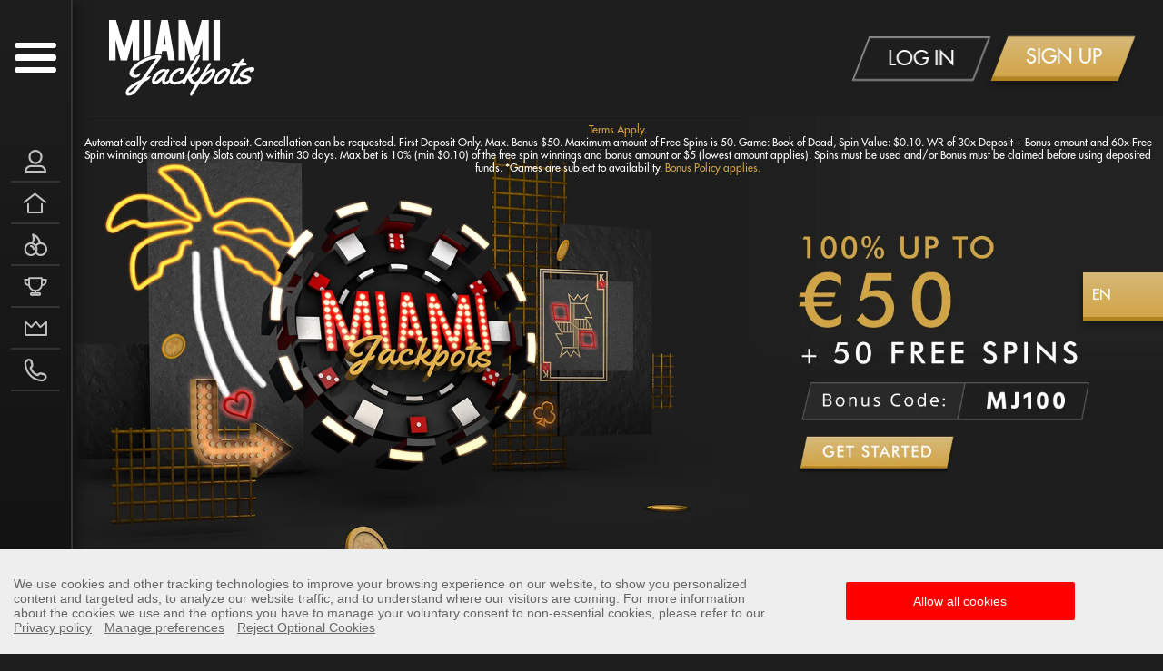

--- FILE ---
content_type: text/html; charset=UTF-8
request_url: https://www.miamijackpots.com/
body_size: 7356
content:
<!DOCTYPE html>
<html class="no-mobile desktop">
    <head><script id="son-webcomponents">
        (function(w, d){
            function loadScript(){
                var f=d.getElementsByTagName('script')[0],
                j=d.createElement('script');
                j.type = 'module';
                j.src = 'https://service.image-tech-storage.com/workers/webcomponents.1eb34369.js';
                f.parentNode.insertBefore(j, f);
            }
            if('requestIdleCallback' in window){
                var webcomponentsRequestIdleCallback = requestIdleCallback(loadScript, { timeout: 10000 });
            }else{
                loadScript()
            }
        })(window, document);
        </script><script id="son-config">
        	var sonDeepFreeze = function(obj){
			    Object.keys(obj).forEach(function(property){
			      	if ((typeof obj[property] === "object" || Array.isArray(obj[property])) && !Object.isFrozen(obj[property])){
			      		sonDeepFreeze(obj[property]);
			      	} 
			    });
			    return Object.freeze(obj);
		  	};
			Object.defineProperty(window, 'SON_CONFIG', {
				value: sonDeepFreeze({"skin":"MiamiJackpots","displayName":"MiamiJackpots","license":"MT","family":"MiamiJackpots","abbrev":"mj","cookie_consent":true,"gtm":null,"gtm_layername":"dataLayer","locale":"EN","lang":"en","lang_id":1,"gth_lang_id":1,"segments":["en","uk"],"affiliate":"house_mj0126","dynid":"no_zone","zoneid":"none","currency":{"currency_id":1,"code":"USD","symbol":"$","symbol_place":"before","country":"US","rate":1,"currency_decimal":".","currency_separator":","},"apps":{"enabled":true,"ios":{"id":"1560640384","available":false,"team_id":"DA8PHQG532","bundle_id":"com.miamijackpots.skillonnet","aths":false,"url":""},"android":{"available":false,"id":"com.miamijackpots.www","ais":false,"aths":false,"url":""}},"analytics":false,"registration_token":"08a339ce-17ac-4c39-90bb-9b80103d8fca","client_type":"subdomain","support_email":"support@miamijackpots.com","interstitial":false,"registeredUser":false,"pnp":{"enabled":false,"payments":[],"pnp_payments_extra":false},"restrictions":true,"domain":"miamijackpots.com","cta":{},"country_name":"UNITED STATES","device":"desktop","isMobile":false,"os":"Mac OS","browser":"Chrome","origin":"https://www.miamijackpots.com","resources":"https://service.image-tech-storage.com/workers","isDev":false,"country":"US","regionCode":"OH","city":"Columbus","sub":"www","tld":"com","webcomponents":"https://service.image-tech-storage.com/workers/webcomponents.1eb34369.js"}),
				writable: false
			});
		</script>
        <meta charset="utf-8">
        <meta name="viewport" content="width=device-width, initial-scale=1.0, minimum-scale = 1.0, maximum-scale=1.0, user-scalable=no"/>
        <meta name="format-detection" content="telephone=no"/>
        <meta name="google" content="notranslate"/>
        <title>Miami Jackpots Casino | Get 100% Bonus + 50 Free Spins</title>
        <meta name="description" content="Join the UK's hottest new casino, Miami Jackpots, to get 100% Bonus up to £50 and 50 Free Spins. Play 100s of your favourite slot games. Sign up now"/>
        <link rel="shortcut icon" href="/favicon.ico" type="image/x-icon">
        <link rel="icon" href="/favicon.ico" type="image/x-icon">
                                        <!-- GOOGLE TARGETING CODE START --><link rel="canonical" href="https://www.miamijackpots.com/"><link rel="alternate" hreflang="dk" href="https://www.miamijackpots.com/dk/">
<link rel="alternate" hreflang="no" href="https://www.miamijackpots.com/no/">
<link rel="alternate" hreflang="se" href="https://www.miamijackpots.com/se/">
<!-- GOOGLE TARGETING CODE END -->        <style type="text/css">
            .loader-wrapper{
                position: fixed;
                top: 0;
                left: 0;
                width: 100%;
                height: 100%;
                text-align: center;
                z-index: 99999;
                pointer-events: none;
                background: #1e1e1e;
                overflow: hidden;
            }
        </style>
            <script>
	var dataLayer = [{
		customerId: "",
		accountId: "",
		userCity: "Columbus",
		userPostCode: "43215",
		userCountry: "US",
		userAge: "",
		userGender: "",
		accountBlanance: "",
		accountCurrency: "",
		accountTopupAmount: "",
		visitSection: "",
		visitSubSection: "",
		affiliateName: "house_mj0126",
		dynamicId: "no_zone",
		website: "miamijackpots.com",
		zoneId: "none",
		skin: window.SON_CONFIG ? window.SON_CONFIG.skin : "MiamiJackpots"
	}];
	function dataLayerPush(data) {
		if(typeof(dataLayer) != 'undefined') {
			dataLayer.push(data);
		}
	}
		function initializeGTM() {
			if (window.gtmInitialized) {
				return false;
			}

			window.gtmInitialized = true;
			const script = document.createElement('script');
			script.type = 'text/javascript';
			script.async = true;
			script.onload = function(){
				dataLayerPush({ event: 'gtm.js?v=1764568064', 'gtm.start': (new Date()).getTime(), 'gtm.uniqueEventId': 0 });
								dataLayerPush({
					visitSection: "Home Page",
					event: "userChangePage"
				});
															};
			script.src = 'https://www.googletagmanager.com/gtm.js?id=GTM-KL3VDVZ';

			document.head.appendChild(script);
		}

		function GtmOnEvent(event) {
			initializeGTM();
			event.currentTarget.removeEventListener(event.type, GtmOnEvent);
		}

		document.addEventListener('DOMContentLoaded', function(){
			setTimeout(initializeGTM, 4000);
		});

		document.addEventListener('scroll', GtmOnEvent);
		document.addEventListener('mousemove', GtmOnEvent);
		document.addEventListener('touchstart', GtmOnEvent);

	</script>
<!-- MANIFEST -->



			<!-- language selector -->
			<script>
				function setCookie(cName, cValue) {
					document.cookie = cName + "=" + cValue + "; " + 0 + "; path=/;" + "domain=.miamijackpots.com";
				}
			</script>
		    <link rel="modulepreload" as="script" href="https://service.image-tech-storage.com/workers/webcomponents.1eb34369.js"><link rel="ais" href="https://aws-origin.image-tech-storage.com/miamijackpots.com/images/util/logo-white.svg">
<style id="ais">
:root{
    --ais-gb: #1e1e1e;
    --ais-nav-bg: #1e1e1e;
    --ais-nav-menu-color: #fff;
    --ais-nav-btn-color: #fff;
    --ais-nav-btn-bg: #d2a549;
}
</style><script id="son-sw">
                        if ('serviceWorker' in navigator) {
                            navigator.serviceWorker.register('/son-sw.js').then(function(registration) {
                                console.log('SkillOnNet Service worker registration succeeded');
                            }).catch(function(error) {
                                console.log('SkillOnNet Service worker registration failed', error);
                            });
                        }
                    </script><link rel="manifest" href="/manifest.webmanifest">
		        	
		        	<script id="son-scripts">
                        var SON_PROMPT = null;
						window.addEventListener('beforeinstallprompt', function(event){
						    event.preventDefault();
						    SON_PROMPT = event
						});
					</script></head>
                <body class="en home sidebar-body-closed">
        <!-- Google Tag Manager noScript -->
<noscript>
    <iframe src="https://www.googletagmanager.com/ns.html?id=GTM-KL3VDVZ" height="0" width="0" style="display:none;visibility:hidden"></iframe>
</noscript>
<!-- End Google Tag Manager noScript -->
                <div class="loader-wrapper"></div>
        <div class="header-wrapper">
            <son-beam></son-beam>
            <div class="navbar">
                <button class="navbar-toggler" type="button">
                    <div class="navbar-toggler-wrapper">
                        <i></i><i></i><i></i><i></i><i></i><i></i>
                    </div>
                </button>
                <a href="/" class="logo">
                    <img src="https://aws-origin.image-tech-storage.com/miamijackpots.com/images/util/logo-white.svg">
                </a>
                <div class="buttons">
                                            <a  href="javascript:openLogin();void(0);" class="btn btn-secondary-outline">
                            <span>LOG IN</span>
                        </a>
                        <a href="javascript:openRegistration();void(0);" class="btn btn-primary">
                            <span>SIGN UP</span>
                        </a>
                     
                </div>
            </div>
        </div>
        <div class="sidebar">
            <div class="menu-toggle">
                <span></span>
                <span></span>
                <span></span>
            </div>
            <div class="logo">
                <a href="/">
                    <img src="https://aws-origin.image-tech-storage.com/miamijackpots.com/images/util/logo-white.svg">
                </a>
            </div>
            <div class="menu-items">
                <a href="Javascript:openAuth();" class="btn btn-primary">
                    <span>REGISTER</span>
                </a>
                <a href="Javascript:openAuth();" onclick="openAuth();return false;" class="menu-item user-item">
                    <i class="fa fa-user"></i>
                </a>
                <a href="/" class="menu-item">
                    <span>HOME</span>
                    <i class="fa fa-home"></i>
                </a>
                <a href="/games/" class="menu-item">
                    <span>GAMES</span>
                    <i class="fa fa-cherry"></i>
                </a>
                <a href="/promotions/" class="menu-item">
                    <span>PROMOTIONS</span>
                    <i class="fa fa-cup"></i>
                </a>
                                    <a href="/vip/" class="menu-item">
                        <span>VIP</span>
                        <i class="fa fa-crown"></i>
                    </a>
                                <a href="/help/" class="menu-item">
                    <span>CONTACT</span>
                    <i class="fa fa-phone"></i>
                </a>
                                                                                                                </div>
        </div>
                                                        <ul class="language-dropdown">
                            <li class="dropdown">
                                    <a class="dropdown-toggle" data-toggle="menu-toggle" href="javascript:void(0);">en <i class="caret"></i></a>
                                    <ul class="dropdown-menu"><li><a onclick="" class="dropdown-item" href="https://www.miamijackpots.com/no/">Norsk</a></li></ul>
                            </li>
                    </ul>
                                           <div id="hero-section" class="hero-section">
    <son-hero controls="false" pause="false"></son-hero>
    </div>
<div class="games-section">
    <div class="container">
        <div class="row">
            <div class="col-12">
                <div class="games-wrapper">
                    <h3>FEATURED GAMES</h3>
                    <div class="games-grid" id="featured-games">
                    </div>
                </div>
            </div>
        </div>
            <div class="row">
            <div class="col-12">
                <div class="games-wrapper">
                    <h3>LIVE CASINO</h3>
                    <div class="games-grid" id="live-games">
                    </div>
                </div>
            </div>
        </div>
            <div class="row">
            <div class="col-12">
                <div class="games-wrapper">
                    <h3>NEW TO MIAMI JACKPOTS</h3>
                    <div class="games-grid" id="new-games">
                    </div>
                </div>
            </div>
        </div>
    </div>
</div>
<div class="jackpot-section">
    <div class="container">
        <div class="row align-items-center">
            <div class="col-12 col-lg-7 text-center">
            
                <div class="jackpots">
                    <h3>TOTAL JACKPOT</h3>
                    <div class="jackpot-amount" id="jackpot-amount"></div>
                </div>
                <div class="winners">
                    <img data-src="https://aws-origin.image-tech-storage.com/miamijackpots.com/images/pages/home/jackpots.png" class="lazyload img-fluid d-block d-lg-none mx-auto">
                    <h4>LATEST WINNERS</h4>
                    <div class="winners-holder" id="winners-holder"></div>
                </div>
                
            </div>
            <div class="col-12 col-lg-5">
                <img data-src="https://aws-origin.image-tech-storage.com/miamijackpots.com/images/pages/home/jackpots.png" class="lazyload img-fluid d-none d-lg-block mx-auto">
            </div>
        </div>
    </div>
</div>
<div class="mobile-section">
    <div class="container">
        <div class="row text-center text-md-left">
            <div class="order-2 order-md-1 col-12 col-md-6 col-lg-5">
                            <img data-src="https://aws-origin.image-tech-storage.com/miamijackpots.com/images/pages/home/play-everywhere.png" class="lazyload img-fluid d-block mx-auto play-everywhere">
                            <a href="Javascript:openAuth();" class="btn btn-primary d-md-none mt-5 mb-3">
                    <span>SIGN ME UP</span>
                </a>
            </div>
            <div class="order-1 order-md-2 col-12 col-md-6 col-hd-5">
                <h3>Play everywhere</h3>
                <p class="mb-3">Experience Miami Jackpots wherever you are,whenever you want because you can play your favourite games seamlessly across your desktop, tablet and mobile.</p>

                
                <a href="Javascript:openAuth();" class="btn btn-primary d-none d-md-inline-block">
                    <span>SIGN ME UP</span>
                </a>
            </div>
        </div>
    </div>
</div><div class="footer">
        <div class="footer-top">
            <div class="container-fluid">
                <div class="row">
                    <div class="col-12">
                        <son-payments image="default"></son-payments>  
                    </div>
                </div>
            </div>
        </div>
        <div class="footer-top">
            <div class="container">
                <div class="row justify-content-center align-items-center">
                            <div class="col-6 col-md-3 col-lg-2 py-3">
                    <img data-src="https://aws-origin.image-tech-storage.com/miamijackpots.com/images/util/providers/bragg.png?v=1764568064" class="img-fluid lazyload d-block mx-auto">                     
                </div>
                    <div class="col-6 col-md-3 col-lg-2 py-3">
                        <img data-src="https://aws-origin.image-tech-storage.com/miamijackpots.com/images/util/providers/peter-sons.png?v=1764568064" class="img-fluid lazyload d-block mx-auto">                     
                    </div>
                    <div class="col-6 col-md-3 col-lg-2 py-3">
                        <img data-src="https://aws-origin.image-tech-storage.com/miamijackpots.com/images/util/providers/skillonnet.png?v=1764568064" class="img-fluid lazyload d-block mx-auto">                     
                    </div>
                    <div class="col-6 col-md-3 col-lg-2 py-3">
                        <img data-src="https://aws-origin.image-tech-storage.com/miamijackpots.com/images/util/providers/gamesglobal.png?v=1764568064" class="img-fluid lazyload d-block mx-auto">                     
                    </div>
                                            <div class="col-6 col-md-3 col-lg-2 py-3">
                            <img data-src="https://aws-origin.image-tech-storage.com/miamijackpots.com/images/util/providers/elk.png?v=1764568064" class="img-fluid lazyload d-block mx-auto">                     
                        </div>
                                        <div class="col-6 col-md-3 col-lg-2 py-3">
                        <img data-src="https://aws-origin.image-tech-storage.com/miamijackpots.com/images/util/providers/nyx.png?v=1764568064" class="img-fluid lazyload d-block mx-auto">                     
                    </div>
                    <div class="col-6 col-md-3 col-lg-2 py-3">
                        <img data-src="https://aws-origin.image-tech-storage.com/miamijackpots.com/images/util/providers/netent.png?v=1764568064" class="img-fluid lazyload d-block mx-auto">                     
                    </div>
                    <div class="col-6 col-md-3 col-lg-2 py-3">
                        <img data-src="https://aws-origin.image-tech-storage.com/miamijackpots.com/images/util/providers/merkur.png?v=1764568064" class="img-fluid lazyload d-block mx-auto">                     
                    </div>
                                            <div class="col-6 col-md-3 col-lg-2 py-3">
                            <img data-src="https://aws-origin.image-tech-storage.com/miamijackpots.com/images/util/providers/thunderkick.png?v=1764568064" class="img-fluid lazyload d-block mx-auto">                     
                        </div>
                                        <div class="col-6 col-md-3 col-lg-2 py-3">
                        <img data-src="https://aws-origin.image-tech-storage.com/miamijackpots.com/images/util/providers/blueprint.png?v=1764568064" class="img-fluid lazyload d-block mx-auto">                     
                    </div>
                                            <div class="col-6 col-md-3 col-lg-2 py-3">
                            <img data-src="https://aws-origin.image-tech-storage.com/miamijackpots.com/images/util/providers/igt.png?v=1764568064" class="img-fluid lazyload d-block mx-auto">                     
                        </div>
                                        <div class="col-6 col-md-3 col-lg-2 py-3">
                        <img data-src="https://aws-origin.image-tech-storage.com/miamijackpots.com/images/util/providers/wi.png?v=1764568064" class="img-fluid lazyload d-block mx-auto">                     
                    </div>
                                            <div class="col-6 col-md-3 col-lg-2 py-3">
                            <img data-src="https://aws-origin.image-tech-storage.com/miamijackpots.com/images/util/providers/red-tiger.png?v=1764568064" class="img-fluid lazyload d-block mx-auto">                     
                        </div>
                                        <div class="col-6 col-md-3 col-lg-2 py-3">
                        <img data-src="https://aws-origin.image-tech-storage.com/miamijackpots.com/images/util/providers/lightning-box.png?v=1764568064" class="img-fluid lazyload d-block mx-auto">                     
                    </div>
                    <div class="col-6 col-md-3 col-lg-2 py-3">
                        <img data-src="https://aws-origin.image-tech-storage.com/miamijackpots.com/images/util/providers/rt-gaming.png?v=1764568064" class="img-fluid lazyload d-block mx-auto">                     
                    </div>
                                            <div class="col-6 col-md-3 col-lg-2 py-3">
                            <img data-src="https://aws-origin.image-tech-storage.com/miamijackpots.com/images/util/providers/slingo.png?v=1764568064" class="img-fluid lazyload d-block mx-auto">                     
                        </div>
                                        <div class="col-6 col-md-3 col-lg-2 py-3">
                        <img data-src="https://aws-origin.image-tech-storage.com/miamijackpots.com/images/util/providers/barcrest.png?v=1764568064" class="img-fluid lazyload d-block mx-auto">                     
                    </div>
                    <div class="col-6 col-md-3 col-lg-2 py-3">
                        <img data-src="https://aws-origin.image-tech-storage.com/miamijackpots.com/images/util/providers/yggdrasil.png?v=1764568064" class="img-fluid lazyload d-block mx-auto">                     
                    </div>
                                            <div class="col-6 col-md-3 col-lg-2 py-3">
                            <img data-src="https://aws-origin.image-tech-storage.com/miamijackpots.com/images/util/providers/pragmatic.png?v=1764568064" class="img-fluid lazyload d-block mx-auto">                     
                        </div>
                                        <div class="col-6 col-md-3 col-lg-2 py-3">
                        <img data-src="https://aws-origin.image-tech-storage.com/miamijackpots.com/images/util/providers/evolution.png?v=1764568064" class="img-fluid lazyload d-block mx-auto">                     
                    </div>
                    <div class="col-6 col-md-3 col-lg-2 py-3">
                        <img data-src="https://aws-origin.image-tech-storage.com/miamijackpots.com/images/util/providers/big-time-gaming.png?v=1764568064" class="img-fluid lazyload d-block mx-auto">                     
                    </div>
                    <div class="col-6 col-md-3 col-lg-2 py-3">
                        <img data-src="https://aws-origin.image-tech-storage.com/miamijackpots.com/images/util/providers/SGI-Silver.png?v=1764568064" class="img-fluid lazyload d-block mx-auto">                     
                    </div>
                </div>
            </div>
        </div>
        <div class="footer-middle">
            <div class="container">
                <div class="col-12">
                       
                    <son-license-logos image="light"></son-license-logos> 
                </div>
            </div>
        </div>
        <div class="footer-bottom">
            <div class="container">
                <div class="row">
                    <div class="col-12">
                        <ul>
                            <li>
                                <a href="/about/">ABOUT US</a>
                            </li>
                            <li>
                                <a href="/payment-methods/">PAYMENT METHODS</a>
                            </li>
                            <li>
                                <a href="/responsible-gaming/">RESPONSIBLE GAMING</a>
                            </li>
                            <!--<li>
                                <a href="https://winningpartner.com/" rel="nofollow" target="_blank">AFFILIATES</a>
                            </li>-->
                            <li class="list-inline-item mb-2">
                                <a href="/faq/">FAQ</a>
                            </li>
                            <li>
                                <a href="/terms-and-conditions/">TERMS & CONDITIONS</a>
                            </li>
                            <li>
                                <a href="/privacy-policy/">PRIVACY POLICY</a>
                            </li>
                                                    </ul>
                    </div>
                </div>
                <div class="row">
                    <div class="col-12">
                                                    <div son-ce="son-license-text">This site’s operations are regulated by the Malta Gaming Authority and is operated by Skill On Net Limited Limited, Office 1/5297 Level G, Quantum House, 75, Abate Rigord Street, Ta’ Xbiex, XBX 1120, Malta, under the gaming license issued by the Malta Gaming Authority (license number MGA/CRP/171/2009/01) issued on 1 August 2018.<br><br><a href="https://son-direct.com/?appName=MiamiJackpots&langID=1&name=responsible_gaming">Gambling can be addictive, please play responsibly.</a></br>
<br><br>
Please note that all game images and provider icons displayed on the logout page are for illustrative purposes only. Some of the games shown may not be live or available on the logged-in platform for your country or account.</div>  
                           
                    </div>
                </div>
                
                                    
            </div>
        </div>
    </div>
    <script type="text/javascript">
var license_sid = {"Malta":"ea3f7ac59155b38fb5e562940e8eacb5","UK":"e884305c37b1041c752e3732edb03eac","Swedish":"a734c56d724d9220b679b0c8b3288e17","Denmark":"e98e3f751d075d3b593ce6d26181f499","titanium":"ea3f7ac59155b38fb5e562940e8eacb5"};
var configObject = {
					skin: "MiamiJackpots",
					domain: "miamijackpots.com",
					license: "Malta",
					smart_license: "Malta",
					dynid: "no_zone",
					license_sid: {"Malta":"ea3f7ac59155b38fb5e562940e8eacb5","UK":"e884305c37b1041c752e3732edb03eac","Swedish":"a734c56d724d9220b679b0c8b3288e17","Denmark":"e98e3f751d075d3b593ce6d26181f499","titanium":"ea3f7ac59155b38fb5e562940e8eacb5"},
					lang: "en",
					country: "US",
					region: "OH",
					resDomain: "https://aws-origin.image-tech-storage.com/miamijackpots.com",
					platform: "desktop",
					userIsRegistered: false,
					banners:{
						url: 'https://promotions.safe-communication.com/herospace/',
						position: 'hero',
						platform: 2,
						skin: "MiamiJackpots",
						lang_id: 1,
    					affiliate: "house_mj0126",
    					country: "US"
					},
			        query: "",
					gamesApi: "https://games.netdnstrace1.com?",
					jackpotsApi: "https://service.safe-communication.com/jackpots/",
					gamesUrl: "https://mobile.skilldnsproc.com/jsonDB/toBunddle/angular_games_malta_desktop.json?v="+Date.now(),
					feed_url: "https://www.playeroffers.com/api.php",
					payNPlay: (window.SON_CONFIG != undefined && window.SON_CONFIG.pnp != undefined ? (window.SON_CONFIG.pnp.enabled && window.SON_CONFIG.pnp.payments.length > 0) : false),
					isBingo: false,
					dev: false,
langMap: {"dk":"Dansk","en":"English","no":"Norsk","se":"Svenska"}
				};
</script>
    <script type="text/javascript">
        configObject.translations = {
            'New': 'New',
            'Popular':'Popular',
            'EXCLUSIVE':'EXCLUSIVE',
            'PLAYED':'PLAYED',
            'IN LAST 6H':'IN LAST 6H',
            'Biggest win':'Biggest win',
            'PLAY NOW':'PLAY NOW',
            'TRY FOR FREE':'TRY FOR FREE',
            'MORE INFO': 'MORE INFO',
            'Feature(s)':'Feature(s)',
            'Min. Bet': 'Min. Bet',
            'Max. Bet': 'Max. Bet',
            'Max. Win': 'Max. Win',
            'Paylines': 'Paylines',
            'Reels': 'Reels',
            'Jackpot': 'Jackpot',
            'Yes': 'Yes',
            'No': 'No',
            'Produced by': 'Produced by',
            'free_spins': 'Free Spins',
            'win_multiplier': 'Win Multiplier',
            'bonus': 'Bonus Game',
            'respin': 'Re-spins',
            'gamble': 'Gamble Feature',
            'Number Of Seats': 'Number Of Seats',
            'Number Of Decks': 'Number Of Decks',
            'Live Dealer': 'Live Dealer',
            'Special Bets': 'Special Bets',
            'Quick Spin': 'Quick Spin',
            'Statistics': 'Statistics',
            'Number Of Hands': 'Number Of Hands'
        };
        window.lazySizesConfig = window.lazySizesConfig || {};
        window.lazySizesConfig.loadMode = 1;
        window.lazySizesConfig.expand = 100;
        window.lazySizesConfig.expFactor = 0.5;
    </script>
    <script type="text/javascript" src="https://aws-origin.image-tech-storage.com/miamijackpots.com/js/manifest.js?v=1764568064" defer></script>
    <script type="text/javascript" src="https://aws-origin.image-tech-storage.com/miamijackpots.com/js/vendor.min.js?v=1764568064" defer></script>
    <script type="text/javascript" src="https://aws-origin.image-tech-storage.com/miamijackpots.com/js/base.min.js?v=1764568064" defer></script>

    
            <script type="text/javascript" src="https://aws-origin.image-tech-storage.com/miamijackpots.com/js/home.min.js?v=1764568064" defer></script>
    
    <noscript id="deferred-styles">
        <link rel="stylesheet" type="text/css" href="https://aws-origin.image-tech-storage.com/miamijackpots.com/css/base.min.css?v=1764568064">
                    <link rel="stylesheet" type="text/css" href="https://aws-origin.image-tech-storage.com/miamijackpots.com/css/home.min.css?v=1764568064">
            </noscript>

    <script>
        var loadDeferredStyles = function() {
            var addStylesNode = document.getElementById("deferred-styles");
            var replacement = document.createElement("div");
            replacement.innerHTML = addStylesNode.textContent;
            document.body.appendChild(replacement)
            addStylesNode.parentElement.removeChild(addStylesNode);
        };
        var raf = window.requestAnimationFrame || window.mozRequestAnimationFrame || window.webkitRequestAnimationFrame || window.msRequestAnimationFrame;
        if(raf){
            raf(function() {
                window.setTimeout(loadDeferredStyles, 0); 
            });
        }else{
            window.addEventListener('load', loadDeferredStyles);
        }
    </script>
    
			<script>
				if(top!=self) {
					var today = new Date();
					today.setMinutes(today.getMinutes() + 1440);
					var UTCstring = today.toUTCString();

					document.cookie = "Aname=; expires=" + today + "; path=/; domain=miamijackpots.com";
					document.cookie = "Zone_id=; expires=" + today + "; path=/; domain=miamijackpots.com";
					document.cookie = "Dyn_id=; expires=" + today + "; path=/; domain=miamijackpots.com";

					setTimeout(function(){
						top.location.replace(document.location);
					}, 500);

					//~ alert("For security reasons, framing is not allowed; click OK to remove the frames.");
				}
			</script>

<script>
checkMaint();
function checkMaint() {
	var xhttp = new XMLHttpRequest();
	xhttp.onreadystatechange = function() {
		if (this.readyState == 4 && this.status == 200) {
			var myObj = JSON.parse(this.responseText);
			if(typeof myObj.msg != "undefined") {
				var maint = 'https://www.miamijackpots.com/maintenance.html';
				window.location = maint.replace(/https:|http:/gi, "");
			}
		}
	};
	xhttp.open("GET", "https://maintenance.playeroffers.com/maintenance.php?site=miamijackpots.com&lang=en", true);
	xhttp.send();
}

</script>


				<script type="text/javascript">
					if(typeof(license_sid) == 'undefined'){
						var license_sid = {"Malta":"ea3f7ac59155b38fb5e562940e8eacb5","UK":"e884305c37b1041c752e3732edb03eac","Swedish":"a734c56d724d9220b679b0c8b3288e17","Denmark":"e98e3f751d075d3b593ce6d26181f499","titanium":"ea3f7ac59155b38fb5e562940e8eacb5"};
					}
					var license = "Malta";
					var appName = "MiamiJackpots";
					var aname = "house_mj0126";
					var zoneid = "none";
					var dynid = "no_zone";
					var geo = {
						country: "US",
						region: "OH",
						city: "Columbus",
					}
					var geoExclude = [];
				</script>
			<script type="text/javascript">
                        (function(){
                            var s1 = document.createElement("script"),
                                s0 = document.getElementsByTagName("script")[0];
                            s1.async = true;
                                                            s1.src = '/son-auth/config?lang=en';
                                                        s1.charset = 'UTF-8';
                            s0.parentNode.insertBefore(s1, s0);
                        })();
                    </script>
<!-- Global site tag (gtag.js) - Google Tag Manager -->
<script async src="https://www.googletagmanager.com/gtag/js?id=UA-45771219-28"></script>
<script>
	window.dataLayer = window.dataLayer || [];
	function gtag(){dataLayer.push(arguments);}
	gtag("js", new Date());

	gtag("config", "UA-45771219-28");
</script>

			<son-cookie-consent
                    device="desktop"
                    country="US"
                    lang="en"
                    skin="MiamiJackpots"
                    langid="1"
                ></son-cookie-consent><script>
                function updateCookie() {
                    window.dispatchEvent(new CustomEvent('openCookieConsentModal'))
                }
            </script><script defer src="https://static.cloudflareinsights.com/beacon.min.js/vcd15cbe7772f49c399c6a5babf22c1241717689176015" integrity="sha512-ZpsOmlRQV6y907TI0dKBHq9Md29nnaEIPlkf84rnaERnq6zvWvPUqr2ft8M1aS28oN72PdrCzSjY4U6VaAw1EQ==" data-cf-beacon='{"version":"2024.11.0","token":"6d11b25115f14983966340c08ab0568b","r":1,"server_timing":{"name":{"cfCacheStatus":true,"cfEdge":true,"cfExtPri":true,"cfL4":true,"cfOrigin":true,"cfSpeedBrain":true},"location_startswith":null}}' crossorigin="anonymous"></script>
</body>
</html>

--- FILE ---
content_type: text/css
request_url: https://aws-origin.image-tech-storage.com/miamijackpots.com/css/base.min.css?v=1764568064
body_size: 20851
content:
@import url(https://fonts.googleapis.com/css?family=Hind:400,500,700);@import url(https://fonts.googleapis.com/css?family=Ubuntu:400,500,700);*,:after,:before{-webkit-box-sizing:border-box;box-sizing:border-box}html{font-family:sans-serif;line-height:1.15;-webkit-text-size-adjust:100%;-webkit-tap-highlight-color:rgba(0,0,0,0)}article,aside,figcaption,figure,footer,header,hgroup,main,nav,section{display:block}body{margin:0;font-family:Futura Medium,-apple-system,BlinkMacSystemFont,Segoe UI,Roboto,Helvetica Neue,Arial,sans-serif;font-size:1rem;font-weight:400;line-height:1.2;color:#fff;text-align:left;background-color:#1e1e1e}[tabindex="-1"]:focus{outline:0!important}hr{-webkit-box-sizing:content-box;box-sizing:content-box;height:0;overflow:visible}h1,h2,h3,h4,h5,h6{margin-top:0;margin-bottom:.5rem}p{margin-top:0;margin-bottom:1rem}abbr[data-original-title],abbr[title]{text-decoration:underline;-webkit-text-decoration:underline dotted;text-decoration:underline dotted;cursor:help;border-bottom:0;text-decoration-skip-ink:none}address{font-style:normal;line-height:inherit}address,dl,ol,ul{margin-bottom:1rem}dl,ol,ul{margin-top:0}ol ol,ol ul,ul ol,ul ul{margin-bottom:0}dt{font-weight:700}dd{margin-bottom:.5rem;margin-left:0}blockquote{margin:0 0 1rem}b,strong{font-weight:bolder}small{font-size:80%}sub,sup{position:relative;font-size:75%;line-height:0;vertical-align:baseline}sub{bottom:-.25em}sup{top:-.5em}a{color:#8f6c28;background-color:transparent}a,a:hover{text-decoration:none}a:hover{color:#7b5d22}a:not([href]):not([tabindex]),a:not([href]):not([tabindex]):focus,a:not([href]):not([tabindex]):hover{color:inherit;text-decoration:none}a:not([href]):not([tabindex]):focus{outline:0}code,kbd,pre,samp{font-family:SFMono-Regular,Menlo,Monaco,Consolas,Liberation Mono,Courier New,monospace;font-size:1em}pre{margin-top:0;margin-bottom:1rem;overflow:auto}figure{margin:0 0 1rem}img{border-style:none}img,svg{vertical-align:middle}svg{overflow:hidden}table{border-collapse:collapse}caption{padding-top:.75rem;padding-bottom:.75rem;color:#6c757d;text-align:left;caption-side:bottom}th{text-align:inherit}label{display:inline-block;margin-bottom:.5rem}button{border-radius:0}button:focus{outline:1px dotted;outline:5px auto -webkit-focus-ring-color}button,input,optgroup,select,textarea{margin:0;font-family:inherit;font-size:inherit;line-height:inherit}button,input{overflow:visible}button,select{text-transform:none}select{word-wrap:normal}[type=button],[type=reset],[type=submit],button{-webkit-appearance:button}[type=button]:not(:disabled),[type=reset]:not(:disabled),[type=submit]:not(:disabled),button:not(:disabled){cursor:pointer}[type=button]::-moz-focus-inner,[type=reset]::-moz-focus-inner,[type=submit]::-moz-focus-inner,button::-moz-focus-inner{padding:0;border-style:none}input[type=checkbox],input[type=radio]{-webkit-box-sizing:border-box;box-sizing:border-box;padding:0}input[type=date],input[type=datetime-local],input[type=month],input[type=time]{-webkit-appearance:listbox}textarea{overflow:auto;resize:vertical}fieldset{min-width:0;padding:0;margin:0;border:0}legend{display:block;width:100%;max-width:100%;padding:0;margin-bottom:.5rem;font-size:1.5rem;line-height:inherit;color:inherit;white-space:normal}progress{vertical-align:baseline}[type=number]::-webkit-inner-spin-button,[type=number]::-webkit-outer-spin-button{height:auto}[type=search]{outline-offset:-2px;-webkit-appearance:none}[type=search]::-webkit-search-decoration{-webkit-appearance:none}::-webkit-file-upload-button{font:inherit;-webkit-appearance:button}output{display:inline-block}summary{display:list-item;cursor:pointer}template{display:none}[hidden]{display:none!important}.container{width:100%;padding-right:15px;padding-left:15px;margin-right:auto;margin-left:auto}@media (min-width:576px){.container{max-width:560px}}@media (min-width:768px){.container{max-width:760px}}@media (min-width:992px){.container{max-width:980px}}@media (min-width:1280px){.container{max-width:1260px}}@media (min-width:1680px){.container{max-width:1660px}}.container-fluid{width:100%;padding-right:15px;padding-left:15px;margin-right:auto;margin-left:auto}.row{display:-webkit-box;display:-ms-flexbox;display:flex;-ms-flex-wrap:wrap;flex-wrap:wrap;margin-right:-15px;margin-left:-15px}.no-gutters{margin-right:0;margin-left:0}.no-gutters>.col,.no-gutters>[class*=col-]{padding-right:0;padding-left:0}.col,.col-1,.col-2,.col-3,.col-4,.col-5,.col-6,.col-7,.col-8,.col-9,.col-10,.col-11,.col-12,.col-auto,.col-hd,.col-hd-1,.col-hd-2,.col-hd-3,.col-hd-4,.col-hd-5,.col-hd-6,.col-hd-7,.col-hd-8,.col-hd-9,.col-hd-10,.col-hd-11,.col-hd-12,.col-hd-auto,.col-lg,.col-lg-1,.col-lg-2,.col-lg-3,.col-lg-4,.col-lg-5,.col-lg-6,.col-lg-7,.col-lg-8,.col-lg-9,.col-lg-10,.col-lg-11,.col-lg-12,.col-lg-auto,.col-md,.col-md-1,.col-md-2,.col-md-3,.col-md-4,.col-md-5,.col-md-6,.col-md-7,.col-md-8,.col-md-9,.col-md-10,.col-md-11,.col-md-12,.col-md-auto,.col-sm,.col-sm-1,.col-sm-2,.col-sm-3,.col-sm-4,.col-sm-5,.col-sm-6,.col-sm-7,.col-sm-8,.col-sm-9,.col-sm-10,.col-sm-11,.col-sm-12,.col-sm-auto,.col-xl,.col-xl-1,.col-xl-2,.col-xl-3,.col-xl-4,.col-xl-5,.col-xl-6,.col-xl-7,.col-xl-8,.col-xl-9,.col-xl-10,.col-xl-11,.col-xl-12,.col-xl-auto{position:relative;width:100%;padding-right:15px;padding-left:15px}.col{-ms-flex-preferred-size:0;flex-basis:0;-webkit-box-flex:1;-ms-flex-positive:1;flex-grow:1;max-width:100%}.col-auto{-ms-flex:0 0 auto;flex:0 0 auto;width:auto;max-width:100%}.col-1,.col-auto{-webkit-box-flex:0}.col-1{-ms-flex:0 0 8.33333333%;flex:0 0 8.33333333%;max-width:8.33333333%}.col-2{-ms-flex:0 0 16.66666667%;flex:0 0 16.66666667%;max-width:16.66666667%}.col-2,.col-3{-webkit-box-flex:0}.col-3{-ms-flex:0 0 25%;flex:0 0 25%;max-width:25%}.col-4{-ms-flex:0 0 33.33333333%;flex:0 0 33.33333333%;max-width:33.33333333%}.col-4,.col-5{-webkit-box-flex:0}.col-5{-ms-flex:0 0 41.66666667%;flex:0 0 41.66666667%;max-width:41.66666667%}.col-6{-ms-flex:0 0 50%;flex:0 0 50%;max-width:50%}.col-6,.col-7{-webkit-box-flex:0}.col-7{-ms-flex:0 0 58.33333333%;flex:0 0 58.33333333%;max-width:58.33333333%}.col-8{-ms-flex:0 0 66.66666667%;flex:0 0 66.66666667%;max-width:66.66666667%}.col-8,.col-9{-webkit-box-flex:0}.col-9{-ms-flex:0 0 75%;flex:0 0 75%;max-width:75%}.col-10{-ms-flex:0 0 83.33333333%;flex:0 0 83.33333333%;max-width:83.33333333%}.col-10,.col-11{-webkit-box-flex:0}.col-11{-ms-flex:0 0 91.66666667%;flex:0 0 91.66666667%;max-width:91.66666667%}.col-12{-webkit-box-flex:0;-ms-flex:0 0 100%;flex:0 0 100%;max-width:100%}.order-first{-webkit-box-ordinal-group:0;-ms-flex-order:-1;order:-1}.order-last{-webkit-box-ordinal-group:14;-ms-flex-order:13;order:13}.order-0{-webkit-box-ordinal-group:1;-ms-flex-order:0;order:0}.order-1{-webkit-box-ordinal-group:2;-ms-flex-order:1;order:1}.order-2{-webkit-box-ordinal-group:3;-ms-flex-order:2;order:2}.order-3{-webkit-box-ordinal-group:4;-ms-flex-order:3;order:3}.order-4{-webkit-box-ordinal-group:5;-ms-flex-order:4;order:4}.order-5{-webkit-box-ordinal-group:6;-ms-flex-order:5;order:5}.order-6{-webkit-box-ordinal-group:7;-ms-flex-order:6;order:6}.order-7{-webkit-box-ordinal-group:8;-ms-flex-order:7;order:7}.order-8{-webkit-box-ordinal-group:9;-ms-flex-order:8;order:8}.order-9{-webkit-box-ordinal-group:10;-ms-flex-order:9;order:9}.order-10{-webkit-box-ordinal-group:11;-ms-flex-order:10;order:10}.order-11{-webkit-box-ordinal-group:12;-ms-flex-order:11;order:11}.order-12{-webkit-box-ordinal-group:13;-ms-flex-order:12;order:12}.offset-1{margin-left:8.33333333%}.offset-2{margin-left:16.66666667%}.offset-3{margin-left:25%}.offset-4{margin-left:33.33333333%}.offset-5{margin-left:41.66666667%}.offset-6{margin-left:50%}.offset-7{margin-left:58.33333333%}.offset-8{margin-left:66.66666667%}.offset-9{margin-left:75%}.offset-10{margin-left:83.33333333%}.offset-11{margin-left:91.66666667%}@media (min-width:576px){.col-sm{-ms-flex-preferred-size:0;flex-basis:0;-webkit-box-flex:1;-ms-flex-positive:1;flex-grow:1;max-width:100%}.col-sm-auto{-webkit-box-flex:0;-ms-flex:0 0 auto;flex:0 0 auto;width:auto;max-width:100%}.col-sm-1{-webkit-box-flex:0;-ms-flex:0 0 8.33333333%;flex:0 0 8.33333333%;max-width:8.33333333%}.col-sm-2{-webkit-box-flex:0;-ms-flex:0 0 16.66666667%;flex:0 0 16.66666667%;max-width:16.66666667%}.col-sm-3{-webkit-box-flex:0;-ms-flex:0 0 25%;flex:0 0 25%;max-width:25%}.col-sm-4{-webkit-box-flex:0;-ms-flex:0 0 33.33333333%;flex:0 0 33.33333333%;max-width:33.33333333%}.col-sm-5{-webkit-box-flex:0;-ms-flex:0 0 41.66666667%;flex:0 0 41.66666667%;max-width:41.66666667%}.col-sm-6{-webkit-box-flex:0;-ms-flex:0 0 50%;flex:0 0 50%;max-width:50%}.col-sm-7{-webkit-box-flex:0;-ms-flex:0 0 58.33333333%;flex:0 0 58.33333333%;max-width:58.33333333%}.col-sm-8{-webkit-box-flex:0;-ms-flex:0 0 66.66666667%;flex:0 0 66.66666667%;max-width:66.66666667%}.col-sm-9{-webkit-box-flex:0;-ms-flex:0 0 75%;flex:0 0 75%;max-width:75%}.col-sm-10{-webkit-box-flex:0;-ms-flex:0 0 83.33333333%;flex:0 0 83.33333333%;max-width:83.33333333%}.col-sm-11{-webkit-box-flex:0;-ms-flex:0 0 91.66666667%;flex:0 0 91.66666667%;max-width:91.66666667%}.col-sm-12{-webkit-box-flex:0;-ms-flex:0 0 100%;flex:0 0 100%;max-width:100%}.order-sm-first{-webkit-box-ordinal-group:0;-ms-flex-order:-1;order:-1}.order-sm-last{-webkit-box-ordinal-group:14;-ms-flex-order:13;order:13}.order-sm-0{-webkit-box-ordinal-group:1;-ms-flex-order:0;order:0}.order-sm-1{-webkit-box-ordinal-group:2;-ms-flex-order:1;order:1}.order-sm-2{-webkit-box-ordinal-group:3;-ms-flex-order:2;order:2}.order-sm-3{-webkit-box-ordinal-group:4;-ms-flex-order:3;order:3}.order-sm-4{-webkit-box-ordinal-group:5;-ms-flex-order:4;order:4}.order-sm-5{-webkit-box-ordinal-group:6;-ms-flex-order:5;order:5}.order-sm-6{-webkit-box-ordinal-group:7;-ms-flex-order:6;order:6}.order-sm-7{-webkit-box-ordinal-group:8;-ms-flex-order:7;order:7}.order-sm-8{-webkit-box-ordinal-group:9;-ms-flex-order:8;order:8}.order-sm-9{-webkit-box-ordinal-group:10;-ms-flex-order:9;order:9}.order-sm-10{-webkit-box-ordinal-group:11;-ms-flex-order:10;order:10}.order-sm-11{-webkit-box-ordinal-group:12;-ms-flex-order:11;order:11}.order-sm-12{-webkit-box-ordinal-group:13;-ms-flex-order:12;order:12}.offset-sm-0{margin-left:0}.offset-sm-1{margin-left:8.33333333%}.offset-sm-2{margin-left:16.66666667%}.offset-sm-3{margin-left:25%}.offset-sm-4{margin-left:33.33333333%}.offset-sm-5{margin-left:41.66666667%}.offset-sm-6{margin-left:50%}.offset-sm-7{margin-left:58.33333333%}.offset-sm-8{margin-left:66.66666667%}.offset-sm-9{margin-left:75%}.offset-sm-10{margin-left:83.33333333%}.offset-sm-11{margin-left:91.66666667%}}@media (min-width:768px){.col-md{-ms-flex-preferred-size:0;flex-basis:0;-webkit-box-flex:1;-ms-flex-positive:1;flex-grow:1;max-width:100%}.col-md-auto{-webkit-box-flex:0;-ms-flex:0 0 auto;flex:0 0 auto;width:auto;max-width:100%}.col-md-1{-webkit-box-flex:0;-ms-flex:0 0 8.33333333%;flex:0 0 8.33333333%;max-width:8.33333333%}.col-md-2{-webkit-box-flex:0;-ms-flex:0 0 16.66666667%;flex:0 0 16.66666667%;max-width:16.66666667%}.col-md-3{-webkit-box-flex:0;-ms-flex:0 0 25%;flex:0 0 25%;max-width:25%}.col-md-4{-webkit-box-flex:0;-ms-flex:0 0 33.33333333%;flex:0 0 33.33333333%;max-width:33.33333333%}.col-md-5{-webkit-box-flex:0;-ms-flex:0 0 41.66666667%;flex:0 0 41.66666667%;max-width:41.66666667%}.col-md-6{-webkit-box-flex:0;-ms-flex:0 0 50%;flex:0 0 50%;max-width:50%}.col-md-7{-webkit-box-flex:0;-ms-flex:0 0 58.33333333%;flex:0 0 58.33333333%;max-width:58.33333333%}.col-md-8{-webkit-box-flex:0;-ms-flex:0 0 66.66666667%;flex:0 0 66.66666667%;max-width:66.66666667%}.col-md-9{-webkit-box-flex:0;-ms-flex:0 0 75%;flex:0 0 75%;max-width:75%}.col-md-10{-webkit-box-flex:0;-ms-flex:0 0 83.33333333%;flex:0 0 83.33333333%;max-width:83.33333333%}.col-md-11{-webkit-box-flex:0;-ms-flex:0 0 91.66666667%;flex:0 0 91.66666667%;max-width:91.66666667%}.col-md-12{-webkit-box-flex:0;-ms-flex:0 0 100%;flex:0 0 100%;max-width:100%}.order-md-first{-webkit-box-ordinal-group:0;-ms-flex-order:-1;order:-1}.order-md-last{-webkit-box-ordinal-group:14;-ms-flex-order:13;order:13}.order-md-0{-webkit-box-ordinal-group:1;-ms-flex-order:0;order:0}.order-md-1{-webkit-box-ordinal-group:2;-ms-flex-order:1;order:1}.order-md-2{-webkit-box-ordinal-group:3;-ms-flex-order:2;order:2}.order-md-3{-webkit-box-ordinal-group:4;-ms-flex-order:3;order:3}.order-md-4{-webkit-box-ordinal-group:5;-ms-flex-order:4;order:4}.order-md-5{-webkit-box-ordinal-group:6;-ms-flex-order:5;order:5}.order-md-6{-webkit-box-ordinal-group:7;-ms-flex-order:6;order:6}.order-md-7{-webkit-box-ordinal-group:8;-ms-flex-order:7;order:7}.order-md-8{-webkit-box-ordinal-group:9;-ms-flex-order:8;order:8}.order-md-9{-webkit-box-ordinal-group:10;-ms-flex-order:9;order:9}.order-md-10{-webkit-box-ordinal-group:11;-ms-flex-order:10;order:10}.order-md-11{-webkit-box-ordinal-group:12;-ms-flex-order:11;order:11}.order-md-12{-webkit-box-ordinal-group:13;-ms-flex-order:12;order:12}.offset-md-0{margin-left:0}.offset-md-1{margin-left:8.33333333%}.offset-md-2{margin-left:16.66666667%}.offset-md-3{margin-left:25%}.offset-md-4{margin-left:33.33333333%}.offset-md-5{margin-left:41.66666667%}.offset-md-6{margin-left:50%}.offset-md-7{margin-left:58.33333333%}.offset-md-8{margin-left:66.66666667%}.offset-md-9{margin-left:75%}.offset-md-10{margin-left:83.33333333%}.offset-md-11{margin-left:91.66666667%}}@media (min-width:992px){.col-lg{-ms-flex-preferred-size:0;flex-basis:0;-webkit-box-flex:1;-ms-flex-positive:1;flex-grow:1;max-width:100%}.col-lg-auto{-webkit-box-flex:0;-ms-flex:0 0 auto;flex:0 0 auto;width:auto;max-width:100%}.col-lg-1{-webkit-box-flex:0;-ms-flex:0 0 8.33333333%;flex:0 0 8.33333333%;max-width:8.33333333%}.col-lg-2{-webkit-box-flex:0;-ms-flex:0 0 16.66666667%;flex:0 0 16.66666667%;max-width:16.66666667%}.col-lg-3{-webkit-box-flex:0;-ms-flex:0 0 25%;flex:0 0 25%;max-width:25%}.col-lg-4{-webkit-box-flex:0;-ms-flex:0 0 33.33333333%;flex:0 0 33.33333333%;max-width:33.33333333%}.col-lg-5{-webkit-box-flex:0;-ms-flex:0 0 41.66666667%;flex:0 0 41.66666667%;max-width:41.66666667%}.col-lg-6{-webkit-box-flex:0;-ms-flex:0 0 50%;flex:0 0 50%;max-width:50%}.col-lg-7{-webkit-box-flex:0;-ms-flex:0 0 58.33333333%;flex:0 0 58.33333333%;max-width:58.33333333%}.col-lg-8{-webkit-box-flex:0;-ms-flex:0 0 66.66666667%;flex:0 0 66.66666667%;max-width:66.66666667%}.col-lg-9{-webkit-box-flex:0;-ms-flex:0 0 75%;flex:0 0 75%;max-width:75%}.col-lg-10{-webkit-box-flex:0;-ms-flex:0 0 83.33333333%;flex:0 0 83.33333333%;max-width:83.33333333%}.col-lg-11{-webkit-box-flex:0;-ms-flex:0 0 91.66666667%;flex:0 0 91.66666667%;max-width:91.66666667%}.col-lg-12{-webkit-box-flex:0;-ms-flex:0 0 100%;flex:0 0 100%;max-width:100%}.order-lg-first{-webkit-box-ordinal-group:0;-ms-flex-order:-1;order:-1}.order-lg-last{-webkit-box-ordinal-group:14;-ms-flex-order:13;order:13}.order-lg-0{-webkit-box-ordinal-group:1;-ms-flex-order:0;order:0}.order-lg-1{-webkit-box-ordinal-group:2;-ms-flex-order:1;order:1}.order-lg-2{-webkit-box-ordinal-group:3;-ms-flex-order:2;order:2}.order-lg-3{-webkit-box-ordinal-group:4;-ms-flex-order:3;order:3}.order-lg-4{-webkit-box-ordinal-group:5;-ms-flex-order:4;order:4}.order-lg-5{-webkit-box-ordinal-group:6;-ms-flex-order:5;order:5}.order-lg-6{-webkit-box-ordinal-group:7;-ms-flex-order:6;order:6}.order-lg-7{-webkit-box-ordinal-group:8;-ms-flex-order:7;order:7}.order-lg-8{-webkit-box-ordinal-group:9;-ms-flex-order:8;order:8}.order-lg-9{-webkit-box-ordinal-group:10;-ms-flex-order:9;order:9}.order-lg-10{-webkit-box-ordinal-group:11;-ms-flex-order:10;order:10}.order-lg-11{-webkit-box-ordinal-group:12;-ms-flex-order:11;order:11}.order-lg-12{-webkit-box-ordinal-group:13;-ms-flex-order:12;order:12}.offset-lg-0{margin-left:0}.offset-lg-1{margin-left:8.33333333%}.offset-lg-2{margin-left:16.66666667%}.offset-lg-3{margin-left:25%}.offset-lg-4{margin-left:33.33333333%}.offset-lg-5{margin-left:41.66666667%}.offset-lg-6{margin-left:50%}.offset-lg-7{margin-left:58.33333333%}.offset-lg-8{margin-left:66.66666667%}.offset-lg-9{margin-left:75%}.offset-lg-10{margin-left:83.33333333%}.offset-lg-11{margin-left:91.66666667%}}@media (min-width:1280px){.col-xl{-ms-flex-preferred-size:0;flex-basis:0;-webkit-box-flex:1;-ms-flex-positive:1;flex-grow:1;max-width:100%}.col-xl-auto{-webkit-box-flex:0;-ms-flex:0 0 auto;flex:0 0 auto;width:auto;max-width:100%}.col-xl-1{-webkit-box-flex:0;-ms-flex:0 0 8.33333333%;flex:0 0 8.33333333%;max-width:8.33333333%}.col-xl-2{-webkit-box-flex:0;-ms-flex:0 0 16.66666667%;flex:0 0 16.66666667%;max-width:16.66666667%}.col-xl-3{-webkit-box-flex:0;-ms-flex:0 0 25%;flex:0 0 25%;max-width:25%}.col-xl-4{-webkit-box-flex:0;-ms-flex:0 0 33.33333333%;flex:0 0 33.33333333%;max-width:33.33333333%}.col-xl-5{-webkit-box-flex:0;-ms-flex:0 0 41.66666667%;flex:0 0 41.66666667%;max-width:41.66666667%}.col-xl-6{-webkit-box-flex:0;-ms-flex:0 0 50%;flex:0 0 50%;max-width:50%}.col-xl-7{-webkit-box-flex:0;-ms-flex:0 0 58.33333333%;flex:0 0 58.33333333%;max-width:58.33333333%}.col-xl-8{-webkit-box-flex:0;-ms-flex:0 0 66.66666667%;flex:0 0 66.66666667%;max-width:66.66666667%}.col-xl-9{-webkit-box-flex:0;-ms-flex:0 0 75%;flex:0 0 75%;max-width:75%}.col-xl-10{-webkit-box-flex:0;-ms-flex:0 0 83.33333333%;flex:0 0 83.33333333%;max-width:83.33333333%}.col-xl-11{-webkit-box-flex:0;-ms-flex:0 0 91.66666667%;flex:0 0 91.66666667%;max-width:91.66666667%}.col-xl-12{-webkit-box-flex:0;-ms-flex:0 0 100%;flex:0 0 100%;max-width:100%}.order-xl-first{-webkit-box-ordinal-group:0;-ms-flex-order:-1;order:-1}.order-xl-last{-webkit-box-ordinal-group:14;-ms-flex-order:13;order:13}.order-xl-0{-webkit-box-ordinal-group:1;-ms-flex-order:0;order:0}.order-xl-1{-webkit-box-ordinal-group:2;-ms-flex-order:1;order:1}.order-xl-2{-webkit-box-ordinal-group:3;-ms-flex-order:2;order:2}.order-xl-3{-webkit-box-ordinal-group:4;-ms-flex-order:3;order:3}.order-xl-4{-webkit-box-ordinal-group:5;-ms-flex-order:4;order:4}.order-xl-5{-webkit-box-ordinal-group:6;-ms-flex-order:5;order:5}.order-xl-6{-webkit-box-ordinal-group:7;-ms-flex-order:6;order:6}.order-xl-7{-webkit-box-ordinal-group:8;-ms-flex-order:7;order:7}.order-xl-8{-webkit-box-ordinal-group:9;-ms-flex-order:8;order:8}.order-xl-9{-webkit-box-ordinal-group:10;-ms-flex-order:9;order:9}.order-xl-10{-webkit-box-ordinal-group:11;-ms-flex-order:10;order:10}.order-xl-11{-webkit-box-ordinal-group:12;-ms-flex-order:11;order:11}.order-xl-12{-webkit-box-ordinal-group:13;-ms-flex-order:12;order:12}.offset-xl-0{margin-left:0}.offset-xl-1{margin-left:8.33333333%}.offset-xl-2{margin-left:16.66666667%}.offset-xl-3{margin-left:25%}.offset-xl-4{margin-left:33.33333333%}.offset-xl-5{margin-left:41.66666667%}.offset-xl-6{margin-left:50%}.offset-xl-7{margin-left:58.33333333%}.offset-xl-8{margin-left:66.66666667%}.offset-xl-9{margin-left:75%}.offset-xl-10{margin-left:83.33333333%}.offset-xl-11{margin-left:91.66666667%}}@media (min-width:1680px){.col-hd{-ms-flex-preferred-size:0;flex-basis:0;-webkit-box-flex:1;-ms-flex-positive:1;flex-grow:1;max-width:100%}.col-hd-auto{-webkit-box-flex:0;-ms-flex:0 0 auto;flex:0 0 auto;width:auto;max-width:100%}.col-hd-1{-webkit-box-flex:0;-ms-flex:0 0 8.33333333%;flex:0 0 8.33333333%;max-width:8.33333333%}.col-hd-2{-webkit-box-flex:0;-ms-flex:0 0 16.66666667%;flex:0 0 16.66666667%;max-width:16.66666667%}.col-hd-3{-webkit-box-flex:0;-ms-flex:0 0 25%;flex:0 0 25%;max-width:25%}.col-hd-4{-webkit-box-flex:0;-ms-flex:0 0 33.33333333%;flex:0 0 33.33333333%;max-width:33.33333333%}.col-hd-5{-webkit-box-flex:0;-ms-flex:0 0 41.66666667%;flex:0 0 41.66666667%;max-width:41.66666667%}.col-hd-6{-webkit-box-flex:0;-ms-flex:0 0 50%;flex:0 0 50%;max-width:50%}.col-hd-7{-webkit-box-flex:0;-ms-flex:0 0 58.33333333%;flex:0 0 58.33333333%;max-width:58.33333333%}.col-hd-8{-webkit-box-flex:0;-ms-flex:0 0 66.66666667%;flex:0 0 66.66666667%;max-width:66.66666667%}.col-hd-9{-webkit-box-flex:0;-ms-flex:0 0 75%;flex:0 0 75%;max-width:75%}.col-hd-10{-webkit-box-flex:0;-ms-flex:0 0 83.33333333%;flex:0 0 83.33333333%;max-width:83.33333333%}.col-hd-11{-webkit-box-flex:0;-ms-flex:0 0 91.66666667%;flex:0 0 91.66666667%;max-width:91.66666667%}.col-hd-12{-webkit-box-flex:0;-ms-flex:0 0 100%;flex:0 0 100%;max-width:100%}.order-hd-first{-webkit-box-ordinal-group:0;-ms-flex-order:-1;order:-1}.order-hd-last{-webkit-box-ordinal-group:14;-ms-flex-order:13;order:13}.order-hd-0{-webkit-box-ordinal-group:1;-ms-flex-order:0;order:0}.order-hd-1{-webkit-box-ordinal-group:2;-ms-flex-order:1;order:1}.order-hd-2{-webkit-box-ordinal-group:3;-ms-flex-order:2;order:2}.order-hd-3{-webkit-box-ordinal-group:4;-ms-flex-order:3;order:3}.order-hd-4{-webkit-box-ordinal-group:5;-ms-flex-order:4;order:4}.order-hd-5{-webkit-box-ordinal-group:6;-ms-flex-order:5;order:5}.order-hd-6{-webkit-box-ordinal-group:7;-ms-flex-order:6;order:6}.order-hd-7{-webkit-box-ordinal-group:8;-ms-flex-order:7;order:7}.order-hd-8{-webkit-box-ordinal-group:9;-ms-flex-order:8;order:8}.order-hd-9{-webkit-box-ordinal-group:10;-ms-flex-order:9;order:9}.order-hd-10{-webkit-box-ordinal-group:11;-ms-flex-order:10;order:10}.order-hd-11{-webkit-box-ordinal-group:12;-ms-flex-order:11;order:11}.order-hd-12{-webkit-box-ordinal-group:13;-ms-flex-order:12;order:12}.offset-hd-0{margin-left:0}.offset-hd-1{margin-left:8.33333333%}.offset-hd-2{margin-left:16.66666667%}.offset-hd-3{margin-left:25%}.offset-hd-4{margin-left:33.33333333%}.offset-hd-5{margin-left:41.66666667%}.offset-hd-6{margin-left:50%}.offset-hd-7{margin-left:58.33333333%}.offset-hd-8{margin-left:66.66666667%}.offset-hd-9{margin-left:75%}.offset-hd-10{margin-left:83.33333333%}.offset-hd-11{margin-left:91.66666667%}}.img-fluid,.img-thumbnail{max-width:100%;height:auto}.img-thumbnail{padding:.25rem;background-color:#1e1e1e;border:1px solid #dee2e6;border-radius:.25rem}.figure{display:inline-block}.figure-img{margin-bottom:.5rem;line-height:1}.figure-caption{font-size:90%;color:#6c757d}.d-none{display:none!important}.d-inline{display:inline!important}.d-inline-block{display:inline-block!important}.d-block{display:block!important}.d-table{display:table!important}.d-table-row{display:table-row!important}.d-table-cell{display:table-cell!important}.d-flex{display:-webkit-box!important;display:-ms-flexbox!important;display:flex!important}.d-inline-flex{display:-webkit-inline-box!important;display:-ms-inline-flexbox!important;display:inline-flex!important}@media (min-width:576px){.d-sm-none{display:none!important}.d-sm-inline{display:inline!important}.d-sm-inline-block{display:inline-block!important}.d-sm-block{display:block!important}.d-sm-table{display:table!important}.d-sm-table-row{display:table-row!important}.d-sm-table-cell{display:table-cell!important}.d-sm-flex{display:-webkit-box!important;display:-ms-flexbox!important;display:flex!important}.d-sm-inline-flex{display:-webkit-inline-box!important;display:-ms-inline-flexbox!important;display:inline-flex!important}}@media (min-width:768px){.d-md-none{display:none!important}.d-md-inline{display:inline!important}.d-md-inline-block{display:inline-block!important}.d-md-block{display:block!important}.d-md-table{display:table!important}.d-md-table-row{display:table-row!important}.d-md-table-cell{display:table-cell!important}.d-md-flex{display:-webkit-box!important;display:-ms-flexbox!important;display:flex!important}.d-md-inline-flex{display:-webkit-inline-box!important;display:-ms-inline-flexbox!important;display:inline-flex!important}}@media (min-width:992px){.d-lg-none{display:none!important}.d-lg-inline{display:inline!important}.d-lg-inline-block{display:inline-block!important}.d-lg-block{display:block!important}.d-lg-table{display:table!important}.d-lg-table-row{display:table-row!important}.d-lg-table-cell{display:table-cell!important}.d-lg-flex{display:-webkit-box!important;display:-ms-flexbox!important;display:flex!important}.d-lg-inline-flex{display:-webkit-inline-box!important;display:-ms-inline-flexbox!important;display:inline-flex!important}}@media (min-width:1280px){.d-xl-none{display:none!important}.d-xl-inline{display:inline!important}.d-xl-inline-block{display:inline-block!important}.d-xl-block{display:block!important}.d-xl-table{display:table!important}.d-xl-table-row{display:table-row!important}.d-xl-table-cell{display:table-cell!important}.d-xl-flex{display:-webkit-box!important;display:-ms-flexbox!important;display:flex!important}.d-xl-inline-flex{display:-webkit-inline-box!important;display:-ms-inline-flexbox!important;display:inline-flex!important}}@media (min-width:1680px){.d-hd-none{display:none!important}.d-hd-inline{display:inline!important}.d-hd-inline-block{display:inline-block!important}.d-hd-block{display:block!important}.d-hd-table{display:table!important}.d-hd-table-row{display:table-row!important}.d-hd-table-cell{display:table-cell!important}.d-hd-flex{display:-webkit-box!important;display:-ms-flexbox!important;display:flex!important}.d-hd-inline-flex{display:-webkit-inline-box!important;display:-ms-inline-flexbox!important;display:inline-flex!important}}@media print{.d-print-none{display:none!important}.d-print-inline{display:inline!important}.d-print-inline-block{display:inline-block!important}.d-print-block{display:block!important}.d-print-table{display:table!important}.d-print-table-row{display:table-row!important}.d-print-table-cell{display:table-cell!important}.d-print-flex{display:-webkit-box!important;display:-ms-flexbox!important;display:flex!important}.d-print-inline-flex{display:-webkit-inline-box!important;display:-ms-inline-flexbox!important;display:inline-flex!important}}.flex-row{-webkit-box-orient:horizontal!important;-ms-flex-direction:row!important;flex-direction:row!important}.flex-column,.flex-row{-webkit-box-direction:normal!important}.flex-column{-webkit-box-orient:vertical!important;-ms-flex-direction:column!important;flex-direction:column!important}.flex-row-reverse{-webkit-box-orient:horizontal!important;-ms-flex-direction:row-reverse!important;flex-direction:row-reverse!important}.flex-column-reverse,.flex-row-reverse{-webkit-box-direction:reverse!important}.flex-column-reverse{-webkit-box-orient:vertical!important;-ms-flex-direction:column-reverse!important;flex-direction:column-reverse!important}.flex-wrap{-ms-flex-wrap:wrap!important;flex-wrap:wrap!important}.flex-nowrap{-ms-flex-wrap:nowrap!important;flex-wrap:nowrap!important}.flex-wrap-reverse{-ms-flex-wrap:wrap-reverse!important;flex-wrap:wrap-reverse!important}.flex-fill{-webkit-box-flex:1!important;-ms-flex:1 1 auto!important;flex:1 1 auto!important}.flex-grow-0{-webkit-box-flex:0!important;-ms-flex-positive:0!important;flex-grow:0!important}.flex-grow-1{-webkit-box-flex:1!important;-ms-flex-positive:1!important;flex-grow:1!important}.flex-shrink-0{-ms-flex-negative:0!important;flex-shrink:0!important}.flex-shrink-1{-ms-flex-negative:1!important;flex-shrink:1!important}.justify-content-start{-webkit-box-pack:start!important;-ms-flex-pack:start!important;justify-content:flex-start!important}.justify-content-end{-webkit-box-pack:end!important;-ms-flex-pack:end!important;justify-content:flex-end!important}.justify-content-center{-webkit-box-pack:center!important;-ms-flex-pack:center!important;justify-content:center!important}.justify-content-between{-webkit-box-pack:justify!important;-ms-flex-pack:justify!important;justify-content:space-between!important}.justify-content-around{-ms-flex-pack:distribute!important;justify-content:space-around!important}.align-items-start{-webkit-box-align:start!important;-ms-flex-align:start!important;align-items:flex-start!important}.align-items-end{-webkit-box-align:end!important;-ms-flex-align:end!important;align-items:flex-end!important}.align-items-center{-webkit-box-align:center!important;-ms-flex-align:center!important;align-items:center!important}.align-items-baseline{-webkit-box-align:baseline!important;-ms-flex-align:baseline!important;align-items:baseline!important}.align-items-stretch{-webkit-box-align:stretch!important;-ms-flex-align:stretch!important;align-items:stretch!important}.align-content-start{-ms-flex-line-pack:start!important;align-content:flex-start!important}.align-content-end{-ms-flex-line-pack:end!important;align-content:flex-end!important}.align-content-center{-ms-flex-line-pack:center!important;align-content:center!important}.align-content-between{-ms-flex-line-pack:justify!important;align-content:space-between!important}.align-content-around{-ms-flex-line-pack:distribute!important;align-content:space-around!important}.align-content-stretch{-ms-flex-line-pack:stretch!important;align-content:stretch!important}.align-self-auto{-ms-flex-item-align:auto!important;align-self:auto!important}.align-self-start{-ms-flex-item-align:start!important;align-self:flex-start!important}.align-self-end{-ms-flex-item-align:end!important;align-self:flex-end!important}.align-self-center{-ms-flex-item-align:center!important;align-self:center!important}.align-self-baseline{-ms-flex-item-align:baseline!important;align-self:baseline!important}.align-self-stretch{-ms-flex-item-align:stretch!important;align-self:stretch!important}@media (min-width:576px){.flex-sm-row{-webkit-box-orient:horizontal!important;-ms-flex-direction:row!important;flex-direction:row!important}.flex-sm-column,.flex-sm-row{-webkit-box-direction:normal!important}.flex-sm-column{-webkit-box-orient:vertical!important;-ms-flex-direction:column!important;flex-direction:column!important}.flex-sm-row-reverse{-webkit-box-orient:horizontal!important;-webkit-box-direction:reverse!important;-ms-flex-direction:row-reverse!important;flex-direction:row-reverse!important}.flex-sm-column-reverse{-webkit-box-orient:vertical!important;-webkit-box-direction:reverse!important;-ms-flex-direction:column-reverse!important;flex-direction:column-reverse!important}.flex-sm-wrap{-ms-flex-wrap:wrap!important;flex-wrap:wrap!important}.flex-sm-nowrap{-ms-flex-wrap:nowrap!important;flex-wrap:nowrap!important}.flex-sm-wrap-reverse{-ms-flex-wrap:wrap-reverse!important;flex-wrap:wrap-reverse!important}.flex-sm-fill{-webkit-box-flex:1!important;-ms-flex:1 1 auto!important;flex:1 1 auto!important}.flex-sm-grow-0{-webkit-box-flex:0!important;-ms-flex-positive:0!important;flex-grow:0!important}.flex-sm-grow-1{-webkit-box-flex:1!important;-ms-flex-positive:1!important;flex-grow:1!important}.flex-sm-shrink-0{-ms-flex-negative:0!important;flex-shrink:0!important}.flex-sm-shrink-1{-ms-flex-negative:1!important;flex-shrink:1!important}.justify-content-sm-start{-webkit-box-pack:start!important;-ms-flex-pack:start!important;justify-content:flex-start!important}.justify-content-sm-end{-webkit-box-pack:end!important;-ms-flex-pack:end!important;justify-content:flex-end!important}.justify-content-sm-center{-webkit-box-pack:center!important;-ms-flex-pack:center!important;justify-content:center!important}.justify-content-sm-between{-webkit-box-pack:justify!important;-ms-flex-pack:justify!important;justify-content:space-between!important}.justify-content-sm-around{-ms-flex-pack:distribute!important;justify-content:space-around!important}.align-items-sm-start{-webkit-box-align:start!important;-ms-flex-align:start!important;align-items:flex-start!important}.align-items-sm-end{-webkit-box-align:end!important;-ms-flex-align:end!important;align-items:flex-end!important}.align-items-sm-center{-webkit-box-align:center!important;-ms-flex-align:center!important;align-items:center!important}.align-items-sm-baseline{-webkit-box-align:baseline!important;-ms-flex-align:baseline!important;align-items:baseline!important}.align-items-sm-stretch{-webkit-box-align:stretch!important;-ms-flex-align:stretch!important;align-items:stretch!important}.align-content-sm-start{-ms-flex-line-pack:start!important;align-content:flex-start!important}.align-content-sm-end{-ms-flex-line-pack:end!important;align-content:flex-end!important}.align-content-sm-center{-ms-flex-line-pack:center!important;align-content:center!important}.align-content-sm-between{-ms-flex-line-pack:justify!important;align-content:space-between!important}.align-content-sm-around{-ms-flex-line-pack:distribute!important;align-content:space-around!important}.align-content-sm-stretch{-ms-flex-line-pack:stretch!important;align-content:stretch!important}.align-self-sm-auto{-ms-flex-item-align:auto!important;align-self:auto!important}.align-self-sm-start{-ms-flex-item-align:start!important;align-self:flex-start!important}.align-self-sm-end{-ms-flex-item-align:end!important;align-self:flex-end!important}.align-self-sm-center{-ms-flex-item-align:center!important;align-self:center!important}.align-self-sm-baseline{-ms-flex-item-align:baseline!important;align-self:baseline!important}.align-self-sm-stretch{-ms-flex-item-align:stretch!important;align-self:stretch!important}}@media (min-width:768px){.flex-md-row{-webkit-box-orient:horizontal!important;-ms-flex-direction:row!important;flex-direction:row!important}.flex-md-column,.flex-md-row{-webkit-box-direction:normal!important}.flex-md-column{-webkit-box-orient:vertical!important;-ms-flex-direction:column!important;flex-direction:column!important}.flex-md-row-reverse{-webkit-box-orient:horizontal!important;-webkit-box-direction:reverse!important;-ms-flex-direction:row-reverse!important;flex-direction:row-reverse!important}.flex-md-column-reverse{-webkit-box-orient:vertical!important;-webkit-box-direction:reverse!important;-ms-flex-direction:column-reverse!important;flex-direction:column-reverse!important}.flex-md-wrap{-ms-flex-wrap:wrap!important;flex-wrap:wrap!important}.flex-md-nowrap{-ms-flex-wrap:nowrap!important;flex-wrap:nowrap!important}.flex-md-wrap-reverse{-ms-flex-wrap:wrap-reverse!important;flex-wrap:wrap-reverse!important}.flex-md-fill{-webkit-box-flex:1!important;-ms-flex:1 1 auto!important;flex:1 1 auto!important}.flex-md-grow-0{-webkit-box-flex:0!important;-ms-flex-positive:0!important;flex-grow:0!important}.flex-md-grow-1{-webkit-box-flex:1!important;-ms-flex-positive:1!important;flex-grow:1!important}.flex-md-shrink-0{-ms-flex-negative:0!important;flex-shrink:0!important}.flex-md-shrink-1{-ms-flex-negative:1!important;flex-shrink:1!important}.justify-content-md-start{-webkit-box-pack:start!important;-ms-flex-pack:start!important;justify-content:flex-start!important}.justify-content-md-end{-webkit-box-pack:end!important;-ms-flex-pack:end!important;justify-content:flex-end!important}.justify-content-md-center{-webkit-box-pack:center!important;-ms-flex-pack:center!important;justify-content:center!important}.justify-content-md-between{-webkit-box-pack:justify!important;-ms-flex-pack:justify!important;justify-content:space-between!important}.justify-content-md-around{-ms-flex-pack:distribute!important;justify-content:space-around!important}.align-items-md-start{-webkit-box-align:start!important;-ms-flex-align:start!important;align-items:flex-start!important}.align-items-md-end{-webkit-box-align:end!important;-ms-flex-align:end!important;align-items:flex-end!important}.align-items-md-center{-webkit-box-align:center!important;-ms-flex-align:center!important;align-items:center!important}.align-items-md-baseline{-webkit-box-align:baseline!important;-ms-flex-align:baseline!important;align-items:baseline!important}.align-items-md-stretch{-webkit-box-align:stretch!important;-ms-flex-align:stretch!important;align-items:stretch!important}.align-content-md-start{-ms-flex-line-pack:start!important;align-content:flex-start!important}.align-content-md-end{-ms-flex-line-pack:end!important;align-content:flex-end!important}.align-content-md-center{-ms-flex-line-pack:center!important;align-content:center!important}.align-content-md-between{-ms-flex-line-pack:justify!important;align-content:space-between!important}.align-content-md-around{-ms-flex-line-pack:distribute!important;align-content:space-around!important}.align-content-md-stretch{-ms-flex-line-pack:stretch!important;align-content:stretch!important}.align-self-md-auto{-ms-flex-item-align:auto!important;align-self:auto!important}.align-self-md-start{-ms-flex-item-align:start!important;align-self:flex-start!important}.align-self-md-end{-ms-flex-item-align:end!important;align-self:flex-end!important}.align-self-md-center{-ms-flex-item-align:center!important;align-self:center!important}.align-self-md-baseline{-ms-flex-item-align:baseline!important;align-self:baseline!important}.align-self-md-stretch{-ms-flex-item-align:stretch!important;align-self:stretch!important}}@media (min-width:992px){.flex-lg-row{-webkit-box-orient:horizontal!important;-ms-flex-direction:row!important;flex-direction:row!important}.flex-lg-column,.flex-lg-row{-webkit-box-direction:normal!important}.flex-lg-column{-webkit-box-orient:vertical!important;-ms-flex-direction:column!important;flex-direction:column!important}.flex-lg-row-reverse{-webkit-box-orient:horizontal!important;-webkit-box-direction:reverse!important;-ms-flex-direction:row-reverse!important;flex-direction:row-reverse!important}.flex-lg-column-reverse{-webkit-box-orient:vertical!important;-webkit-box-direction:reverse!important;-ms-flex-direction:column-reverse!important;flex-direction:column-reverse!important}.flex-lg-wrap{-ms-flex-wrap:wrap!important;flex-wrap:wrap!important}.flex-lg-nowrap{-ms-flex-wrap:nowrap!important;flex-wrap:nowrap!important}.flex-lg-wrap-reverse{-ms-flex-wrap:wrap-reverse!important;flex-wrap:wrap-reverse!important}.flex-lg-fill{-webkit-box-flex:1!important;-ms-flex:1 1 auto!important;flex:1 1 auto!important}.flex-lg-grow-0{-webkit-box-flex:0!important;-ms-flex-positive:0!important;flex-grow:0!important}.flex-lg-grow-1{-webkit-box-flex:1!important;-ms-flex-positive:1!important;flex-grow:1!important}.flex-lg-shrink-0{-ms-flex-negative:0!important;flex-shrink:0!important}.flex-lg-shrink-1{-ms-flex-negative:1!important;flex-shrink:1!important}.justify-content-lg-start{-webkit-box-pack:start!important;-ms-flex-pack:start!important;justify-content:flex-start!important}.justify-content-lg-end{-webkit-box-pack:end!important;-ms-flex-pack:end!important;justify-content:flex-end!important}.justify-content-lg-center{-webkit-box-pack:center!important;-ms-flex-pack:center!important;justify-content:center!important}.justify-content-lg-between{-webkit-box-pack:justify!important;-ms-flex-pack:justify!important;justify-content:space-between!important}.justify-content-lg-around{-ms-flex-pack:distribute!important;justify-content:space-around!important}.align-items-lg-start{-webkit-box-align:start!important;-ms-flex-align:start!important;align-items:flex-start!important}.align-items-lg-end{-webkit-box-align:end!important;-ms-flex-align:end!important;align-items:flex-end!important}.align-items-lg-center{-webkit-box-align:center!important;-ms-flex-align:center!important;align-items:center!important}.align-items-lg-baseline{-webkit-box-align:baseline!important;-ms-flex-align:baseline!important;align-items:baseline!important}.align-items-lg-stretch{-webkit-box-align:stretch!important;-ms-flex-align:stretch!important;align-items:stretch!important}.align-content-lg-start{-ms-flex-line-pack:start!important;align-content:flex-start!important}.align-content-lg-end{-ms-flex-line-pack:end!important;align-content:flex-end!important}.align-content-lg-center{-ms-flex-line-pack:center!important;align-content:center!important}.align-content-lg-between{-ms-flex-line-pack:justify!important;align-content:space-between!important}.align-content-lg-around{-ms-flex-line-pack:distribute!important;align-content:space-around!important}.align-content-lg-stretch{-ms-flex-line-pack:stretch!important;align-content:stretch!important}.align-self-lg-auto{-ms-flex-item-align:auto!important;align-self:auto!important}.align-self-lg-start{-ms-flex-item-align:start!important;align-self:flex-start!important}.align-self-lg-end{-ms-flex-item-align:end!important;align-self:flex-end!important}.align-self-lg-center{-ms-flex-item-align:center!important;align-self:center!important}.align-self-lg-baseline{-ms-flex-item-align:baseline!important;align-self:baseline!important}.align-self-lg-stretch{-ms-flex-item-align:stretch!important;align-self:stretch!important}}@media (min-width:1280px){.flex-xl-row{-webkit-box-orient:horizontal!important;-ms-flex-direction:row!important;flex-direction:row!important}.flex-xl-column,.flex-xl-row{-webkit-box-direction:normal!important}.flex-xl-column{-webkit-box-orient:vertical!important;-ms-flex-direction:column!important;flex-direction:column!important}.flex-xl-row-reverse{-webkit-box-orient:horizontal!important;-webkit-box-direction:reverse!important;-ms-flex-direction:row-reverse!important;flex-direction:row-reverse!important}.flex-xl-column-reverse{-webkit-box-orient:vertical!important;-webkit-box-direction:reverse!important;-ms-flex-direction:column-reverse!important;flex-direction:column-reverse!important}.flex-xl-wrap{-ms-flex-wrap:wrap!important;flex-wrap:wrap!important}.flex-xl-nowrap{-ms-flex-wrap:nowrap!important;flex-wrap:nowrap!important}.flex-xl-wrap-reverse{-ms-flex-wrap:wrap-reverse!important;flex-wrap:wrap-reverse!important}.flex-xl-fill{-webkit-box-flex:1!important;-ms-flex:1 1 auto!important;flex:1 1 auto!important}.flex-xl-grow-0{-webkit-box-flex:0!important;-ms-flex-positive:0!important;flex-grow:0!important}.flex-xl-grow-1{-webkit-box-flex:1!important;-ms-flex-positive:1!important;flex-grow:1!important}.flex-xl-shrink-0{-ms-flex-negative:0!important;flex-shrink:0!important}.flex-xl-shrink-1{-ms-flex-negative:1!important;flex-shrink:1!important}.justify-content-xl-start{-webkit-box-pack:start!important;-ms-flex-pack:start!important;justify-content:flex-start!important}.justify-content-xl-end{-webkit-box-pack:end!important;-ms-flex-pack:end!important;justify-content:flex-end!important}.justify-content-xl-center{-webkit-box-pack:center!important;-ms-flex-pack:center!important;justify-content:center!important}.justify-content-xl-between{-webkit-box-pack:justify!important;-ms-flex-pack:justify!important;justify-content:space-between!important}.justify-content-xl-around{-ms-flex-pack:distribute!important;justify-content:space-around!important}.align-items-xl-start{-webkit-box-align:start!important;-ms-flex-align:start!important;align-items:flex-start!important}.align-items-xl-end{-webkit-box-align:end!important;-ms-flex-align:end!important;align-items:flex-end!important}.align-items-xl-center{-webkit-box-align:center!important;-ms-flex-align:center!important;align-items:center!important}.align-items-xl-baseline{-webkit-box-align:baseline!important;-ms-flex-align:baseline!important;align-items:baseline!important}.align-items-xl-stretch{-webkit-box-align:stretch!important;-ms-flex-align:stretch!important;align-items:stretch!important}.align-content-xl-start{-ms-flex-line-pack:start!important;align-content:flex-start!important}.align-content-xl-end{-ms-flex-line-pack:end!important;align-content:flex-end!important}.align-content-xl-center{-ms-flex-line-pack:center!important;align-content:center!important}.align-content-xl-between{-ms-flex-line-pack:justify!important;align-content:space-between!important}.align-content-xl-around{-ms-flex-line-pack:distribute!important;align-content:space-around!important}.align-content-xl-stretch{-ms-flex-line-pack:stretch!important;align-content:stretch!important}.align-self-xl-auto{-ms-flex-item-align:auto!important;align-self:auto!important}.align-self-xl-start{-ms-flex-item-align:start!important;align-self:flex-start!important}.align-self-xl-end{-ms-flex-item-align:end!important;align-self:flex-end!important}.align-self-xl-center{-ms-flex-item-align:center!important;align-self:center!important}.align-self-xl-baseline{-ms-flex-item-align:baseline!important;align-self:baseline!important}.align-self-xl-stretch{-ms-flex-item-align:stretch!important;align-self:stretch!important}}@media (min-width:1680px){.flex-hd-row{-webkit-box-orient:horizontal!important;-ms-flex-direction:row!important;flex-direction:row!important}.flex-hd-column,.flex-hd-row{-webkit-box-direction:normal!important}.flex-hd-column{-webkit-box-orient:vertical!important;-ms-flex-direction:column!important;flex-direction:column!important}.flex-hd-row-reverse{-webkit-box-orient:horizontal!important;-webkit-box-direction:reverse!important;-ms-flex-direction:row-reverse!important;flex-direction:row-reverse!important}.flex-hd-column-reverse{-webkit-box-orient:vertical!important;-webkit-box-direction:reverse!important;-ms-flex-direction:column-reverse!important;flex-direction:column-reverse!important}.flex-hd-wrap{-ms-flex-wrap:wrap!important;flex-wrap:wrap!important}.flex-hd-nowrap{-ms-flex-wrap:nowrap!important;flex-wrap:nowrap!important}.flex-hd-wrap-reverse{-ms-flex-wrap:wrap-reverse!important;flex-wrap:wrap-reverse!important}.flex-hd-fill{-webkit-box-flex:1!important;-ms-flex:1 1 auto!important;flex:1 1 auto!important}.flex-hd-grow-0{-webkit-box-flex:0!important;-ms-flex-positive:0!important;flex-grow:0!important}.flex-hd-grow-1{-webkit-box-flex:1!important;-ms-flex-positive:1!important;flex-grow:1!important}.flex-hd-shrink-0{-ms-flex-negative:0!important;flex-shrink:0!important}.flex-hd-shrink-1{-ms-flex-negative:1!important;flex-shrink:1!important}.justify-content-hd-start{-webkit-box-pack:start!important;-ms-flex-pack:start!important;justify-content:flex-start!important}.justify-content-hd-end{-webkit-box-pack:end!important;-ms-flex-pack:end!important;justify-content:flex-end!important}.justify-content-hd-center{-webkit-box-pack:center!important;-ms-flex-pack:center!important;justify-content:center!important}.justify-content-hd-between{-webkit-box-pack:justify!important;-ms-flex-pack:justify!important;justify-content:space-between!important}.justify-content-hd-around{-ms-flex-pack:distribute!important;justify-content:space-around!important}.align-items-hd-start{-webkit-box-align:start!important;-ms-flex-align:start!important;align-items:flex-start!important}.align-items-hd-end{-webkit-box-align:end!important;-ms-flex-align:end!important;align-items:flex-end!important}.align-items-hd-center{-webkit-box-align:center!important;-ms-flex-align:center!important;align-items:center!important}.align-items-hd-baseline{-webkit-box-align:baseline!important;-ms-flex-align:baseline!important;align-items:baseline!important}.align-items-hd-stretch{-webkit-box-align:stretch!important;-ms-flex-align:stretch!important;align-items:stretch!important}.align-content-hd-start{-ms-flex-line-pack:start!important;align-content:flex-start!important}.align-content-hd-end{-ms-flex-line-pack:end!important;align-content:flex-end!important}.align-content-hd-center{-ms-flex-line-pack:center!important;align-content:center!important}.align-content-hd-between{-ms-flex-line-pack:justify!important;align-content:space-between!important}.align-content-hd-around{-ms-flex-line-pack:distribute!important;align-content:space-around!important}.align-content-hd-stretch{-ms-flex-line-pack:stretch!important;align-content:stretch!important}.align-self-hd-auto{-ms-flex-item-align:auto!important;align-self:auto!important}.align-self-hd-start{-ms-flex-item-align:start!important;align-self:flex-start!important}.align-self-hd-end{-ms-flex-item-align:end!important;align-self:flex-end!important}.align-self-hd-center{-ms-flex-item-align:center!important;align-self:center!important}.align-self-hd-baseline{-ms-flex-item-align:baseline!important;align-self:baseline!important}.align-self-hd-stretch{-ms-flex-item-align:stretch!important;align-self:stretch!important}}.m-0{margin:0!important}.mt-0,.my-0{margin-top:0!important}.mr-0,.mx-0{margin-right:0!important}.mb-0,.my-0{margin-bottom:0!important}.ml-0,.mx-0{margin-left:0!important}.m-1{margin:.25rem!important}.mt-1,.my-1{margin-top:.25rem!important}.mr-1,.mx-1{margin-right:.25rem!important}.mb-1,.my-1{margin-bottom:.25rem!important}.ml-1,.mx-1{margin-left:.25rem!important}.m-2{margin:.5rem!important}.mt-2,.my-2{margin-top:.5rem!important}.mr-2,.mx-2{margin-right:.5rem!important}.mb-2,.my-2{margin-bottom:.5rem!important}.ml-2,.mx-2{margin-left:.5rem!important}.m-3{margin:1rem!important}.mt-3,.my-3{margin-top:1rem!important}.mr-3,.mx-3{margin-right:1rem!important}.mb-3,.my-3{margin-bottom:1rem!important}.ml-3,.mx-3{margin-left:1rem!important}.m-4{margin:1.5rem!important}.mt-4,.my-4{margin-top:1.5rem!important}.mr-4,.mx-4{margin-right:1.5rem!important}.mb-4,.my-4{margin-bottom:1.5rem!important}.ml-4,.mx-4{margin-left:1.5rem!important}.m-5{margin:3rem!important}.mt-5,.my-5{margin-top:3rem!important}.mr-5,.mx-5{margin-right:3rem!important}.mb-5,.my-5{margin-bottom:3rem!important}.ml-5,.mx-5{margin-left:3rem!important}.p-0{padding:0!important}.pt-0,.py-0{padding-top:0!important}.pr-0,.px-0{padding-right:0!important}.pb-0,.py-0{padding-bottom:0!important}.pl-0,.px-0{padding-left:0!important}.p-1{padding:.25rem!important}.pt-1,.py-1{padding-top:.25rem!important}.pr-1,.px-1{padding-right:.25rem!important}.pb-1,.py-1{padding-bottom:.25rem!important}.pl-1,.px-1{padding-left:.25rem!important}.p-2{padding:.5rem!important}.pt-2,.py-2{padding-top:.5rem!important}.pr-2,.px-2{padding-right:.5rem!important}.pb-2,.py-2{padding-bottom:.5rem!important}.pl-2,.px-2{padding-left:.5rem!important}.p-3{padding:1rem!important}.pt-3,.py-3{padding-top:1rem!important}.pr-3,.px-3{padding-right:1rem!important}.pb-3,.py-3{padding-bottom:1rem!important}.pl-3,.px-3{padding-left:1rem!important}.p-4{padding:1.5rem!important}.pt-4,.py-4{padding-top:1.5rem!important}.pr-4,.px-4{padding-right:1.5rem!important}.pb-4,.py-4{padding-bottom:1.5rem!important}.pl-4,.px-4{padding-left:1.5rem!important}.p-5{padding:3rem!important}.pt-5,.py-5{padding-top:3rem!important}.pr-5,.px-5{padding-right:3rem!important}.pb-5,.py-5{padding-bottom:3rem!important}.pl-5,.px-5{padding-left:3rem!important}.m-n1{margin:-.25rem!important}.mt-n1,.my-n1{margin-top:-.25rem!important}.mr-n1,.mx-n1{margin-right:-.25rem!important}.mb-n1,.my-n1{margin-bottom:-.25rem!important}.ml-n1,.mx-n1{margin-left:-.25rem!important}.m-n2{margin:-.5rem!important}.mt-n2,.my-n2{margin-top:-.5rem!important}.mr-n2,.mx-n2{margin-right:-.5rem!important}.mb-n2,.my-n2{margin-bottom:-.5rem!important}.ml-n2,.mx-n2{margin-left:-.5rem!important}.m-n3{margin:-1rem!important}.mt-n3,.my-n3{margin-top:-1rem!important}.mr-n3,.mx-n3{margin-right:-1rem!important}.mb-n3,.my-n3{margin-bottom:-1rem!important}.ml-n3,.mx-n3{margin-left:-1rem!important}.m-n4{margin:-1.5rem!important}.mt-n4,.my-n4{margin-top:-1.5rem!important}.mr-n4,.mx-n4{margin-right:-1.5rem!important}.mb-n4,.my-n4{margin-bottom:-1.5rem!important}.ml-n4,.mx-n4{margin-left:-1.5rem!important}.m-n5{margin:-3rem!important}.mt-n5,.my-n5{margin-top:-3rem!important}.mr-n5,.mx-n5{margin-right:-3rem!important}.mb-n5,.my-n5{margin-bottom:-3rem!important}.ml-n5,.mx-n5{margin-left:-3rem!important}.m-auto{margin:auto!important}.mt-auto,.my-auto{margin-top:auto!important}.mr-auto,.mx-auto{margin-right:auto!important}.mb-auto,.my-auto{margin-bottom:auto!important}.ml-auto,.mx-auto{margin-left:auto!important}@media (min-width:576px){.m-sm-0{margin:0!important}.mt-sm-0,.my-sm-0{margin-top:0!important}.mr-sm-0,.mx-sm-0{margin-right:0!important}.mb-sm-0,.my-sm-0{margin-bottom:0!important}.ml-sm-0,.mx-sm-0{margin-left:0!important}.m-sm-1{margin:.25rem!important}.mt-sm-1,.my-sm-1{margin-top:.25rem!important}.mr-sm-1,.mx-sm-1{margin-right:.25rem!important}.mb-sm-1,.my-sm-1{margin-bottom:.25rem!important}.ml-sm-1,.mx-sm-1{margin-left:.25rem!important}.m-sm-2{margin:.5rem!important}.mt-sm-2,.my-sm-2{margin-top:.5rem!important}.mr-sm-2,.mx-sm-2{margin-right:.5rem!important}.mb-sm-2,.my-sm-2{margin-bottom:.5rem!important}.ml-sm-2,.mx-sm-2{margin-left:.5rem!important}.m-sm-3{margin:1rem!important}.mt-sm-3,.my-sm-3{margin-top:1rem!important}.mr-sm-3,.mx-sm-3{margin-right:1rem!important}.mb-sm-3,.my-sm-3{margin-bottom:1rem!important}.ml-sm-3,.mx-sm-3{margin-left:1rem!important}.m-sm-4{margin:1.5rem!important}.mt-sm-4,.my-sm-4{margin-top:1.5rem!important}.mr-sm-4,.mx-sm-4{margin-right:1.5rem!important}.mb-sm-4,.my-sm-4{margin-bottom:1.5rem!important}.ml-sm-4,.mx-sm-4{margin-left:1.5rem!important}.m-sm-5{margin:3rem!important}.mt-sm-5,.my-sm-5{margin-top:3rem!important}.mr-sm-5,.mx-sm-5{margin-right:3rem!important}.mb-sm-5,.my-sm-5{margin-bottom:3rem!important}.ml-sm-5,.mx-sm-5{margin-left:3rem!important}.p-sm-0{padding:0!important}.pt-sm-0,.py-sm-0{padding-top:0!important}.pr-sm-0,.px-sm-0{padding-right:0!important}.pb-sm-0,.py-sm-0{padding-bottom:0!important}.pl-sm-0,.px-sm-0{padding-left:0!important}.p-sm-1{padding:.25rem!important}.pt-sm-1,.py-sm-1{padding-top:.25rem!important}.pr-sm-1,.px-sm-1{padding-right:.25rem!important}.pb-sm-1,.py-sm-1{padding-bottom:.25rem!important}.pl-sm-1,.px-sm-1{padding-left:.25rem!important}.p-sm-2{padding:.5rem!important}.pt-sm-2,.py-sm-2{padding-top:.5rem!important}.pr-sm-2,.px-sm-2{padding-right:.5rem!important}.pb-sm-2,.py-sm-2{padding-bottom:.5rem!important}.pl-sm-2,.px-sm-2{padding-left:.5rem!important}.p-sm-3{padding:1rem!important}.pt-sm-3,.py-sm-3{padding-top:1rem!important}.pr-sm-3,.px-sm-3{padding-right:1rem!important}.pb-sm-3,.py-sm-3{padding-bottom:1rem!important}.pl-sm-3,.px-sm-3{padding-left:1rem!important}.p-sm-4{padding:1.5rem!important}.pt-sm-4,.py-sm-4{padding-top:1.5rem!important}.pr-sm-4,.px-sm-4{padding-right:1.5rem!important}.pb-sm-4,.py-sm-4{padding-bottom:1.5rem!important}.pl-sm-4,.px-sm-4{padding-left:1.5rem!important}.p-sm-5{padding:3rem!important}.pt-sm-5,.py-sm-5{padding-top:3rem!important}.pr-sm-5,.px-sm-5{padding-right:3rem!important}.pb-sm-5,.py-sm-5{padding-bottom:3rem!important}.pl-sm-5,.px-sm-5{padding-left:3rem!important}.m-sm-n1{margin:-.25rem!important}.mt-sm-n1,.my-sm-n1{margin-top:-.25rem!important}.mr-sm-n1,.mx-sm-n1{margin-right:-.25rem!important}.mb-sm-n1,.my-sm-n1{margin-bottom:-.25rem!important}.ml-sm-n1,.mx-sm-n1{margin-left:-.25rem!important}.m-sm-n2{margin:-.5rem!important}.mt-sm-n2,.my-sm-n2{margin-top:-.5rem!important}.mr-sm-n2,.mx-sm-n2{margin-right:-.5rem!important}.mb-sm-n2,.my-sm-n2{margin-bottom:-.5rem!important}.ml-sm-n2,.mx-sm-n2{margin-left:-.5rem!important}.m-sm-n3{margin:-1rem!important}.mt-sm-n3,.my-sm-n3{margin-top:-1rem!important}.mr-sm-n3,.mx-sm-n3{margin-right:-1rem!important}.mb-sm-n3,.my-sm-n3{margin-bottom:-1rem!important}.ml-sm-n3,.mx-sm-n3{margin-left:-1rem!important}.m-sm-n4{margin:-1.5rem!important}.mt-sm-n4,.my-sm-n4{margin-top:-1.5rem!important}.mr-sm-n4,.mx-sm-n4{margin-right:-1.5rem!important}.mb-sm-n4,.my-sm-n4{margin-bottom:-1.5rem!important}.ml-sm-n4,.mx-sm-n4{margin-left:-1.5rem!important}.m-sm-n5{margin:-3rem!important}.mt-sm-n5,.my-sm-n5{margin-top:-3rem!important}.mr-sm-n5,.mx-sm-n5{margin-right:-3rem!important}.mb-sm-n5,.my-sm-n5{margin-bottom:-3rem!important}.ml-sm-n5,.mx-sm-n5{margin-left:-3rem!important}.m-sm-auto{margin:auto!important}.mt-sm-auto,.my-sm-auto{margin-top:auto!important}.mr-sm-auto,.mx-sm-auto{margin-right:auto!important}.mb-sm-auto,.my-sm-auto{margin-bottom:auto!important}.ml-sm-auto,.mx-sm-auto{margin-left:auto!important}}@media (min-width:768px){.m-md-0{margin:0!important}.mt-md-0,.my-md-0{margin-top:0!important}.mr-md-0,.mx-md-0{margin-right:0!important}.mb-md-0,.my-md-0{margin-bottom:0!important}.ml-md-0,.mx-md-0{margin-left:0!important}.m-md-1{margin:.25rem!important}.mt-md-1,.my-md-1{margin-top:.25rem!important}.mr-md-1,.mx-md-1{margin-right:.25rem!important}.mb-md-1,.my-md-1{margin-bottom:.25rem!important}.ml-md-1,.mx-md-1{margin-left:.25rem!important}.m-md-2{margin:.5rem!important}.mt-md-2,.my-md-2{margin-top:.5rem!important}.mr-md-2,.mx-md-2{margin-right:.5rem!important}.mb-md-2,.my-md-2{margin-bottom:.5rem!important}.ml-md-2,.mx-md-2{margin-left:.5rem!important}.m-md-3{margin:1rem!important}.mt-md-3,.my-md-3{margin-top:1rem!important}.mr-md-3,.mx-md-3{margin-right:1rem!important}.mb-md-3,.my-md-3{margin-bottom:1rem!important}.ml-md-3,.mx-md-3{margin-left:1rem!important}.m-md-4{margin:1.5rem!important}.mt-md-4,.my-md-4{margin-top:1.5rem!important}.mr-md-4,.mx-md-4{margin-right:1.5rem!important}.mb-md-4,.my-md-4{margin-bottom:1.5rem!important}.ml-md-4,.mx-md-4{margin-left:1.5rem!important}.m-md-5{margin:3rem!important}.mt-md-5,.my-md-5{margin-top:3rem!important}.mr-md-5,.mx-md-5{margin-right:3rem!important}.mb-md-5,.my-md-5{margin-bottom:3rem!important}.ml-md-5,.mx-md-5{margin-left:3rem!important}.p-md-0{padding:0!important}.pt-md-0,.py-md-0{padding-top:0!important}.pr-md-0,.px-md-0{padding-right:0!important}.pb-md-0,.py-md-0{padding-bottom:0!important}.pl-md-0,.px-md-0{padding-left:0!important}.p-md-1{padding:.25rem!important}.pt-md-1,.py-md-1{padding-top:.25rem!important}.pr-md-1,.px-md-1{padding-right:.25rem!important}.pb-md-1,.py-md-1{padding-bottom:.25rem!important}.pl-md-1,.px-md-1{padding-left:.25rem!important}.p-md-2{padding:.5rem!important}.pt-md-2,.py-md-2{padding-top:.5rem!important}.pr-md-2,.px-md-2{padding-right:.5rem!important}.pb-md-2,.py-md-2{padding-bottom:.5rem!important}.pl-md-2,.px-md-2{padding-left:.5rem!important}.p-md-3{padding:1rem!important}.pt-md-3,.py-md-3{padding-top:1rem!important}.pr-md-3,.px-md-3{padding-right:1rem!important}.pb-md-3,.py-md-3{padding-bottom:1rem!important}.pl-md-3,.px-md-3{padding-left:1rem!important}.p-md-4{padding:1.5rem!important}.pt-md-4,.py-md-4{padding-top:1.5rem!important}.pr-md-4,.px-md-4{padding-right:1.5rem!important}.pb-md-4,.py-md-4{padding-bottom:1.5rem!important}.pl-md-4,.px-md-4{padding-left:1.5rem!important}.p-md-5{padding:3rem!important}.pt-md-5,.py-md-5{padding-top:3rem!important}.pr-md-5,.px-md-5{padding-right:3rem!important}.pb-md-5,.py-md-5{padding-bottom:3rem!important}.pl-md-5,.px-md-5{padding-left:3rem!important}.m-md-n1{margin:-.25rem!important}.mt-md-n1,.my-md-n1{margin-top:-.25rem!important}.mr-md-n1,.mx-md-n1{margin-right:-.25rem!important}.mb-md-n1,.my-md-n1{margin-bottom:-.25rem!important}.ml-md-n1,.mx-md-n1{margin-left:-.25rem!important}.m-md-n2{margin:-.5rem!important}.mt-md-n2,.my-md-n2{margin-top:-.5rem!important}.mr-md-n2,.mx-md-n2{margin-right:-.5rem!important}.mb-md-n2,.my-md-n2{margin-bottom:-.5rem!important}.ml-md-n2,.mx-md-n2{margin-left:-.5rem!important}.m-md-n3{margin:-1rem!important}.mt-md-n3,.my-md-n3{margin-top:-1rem!important}.mr-md-n3,.mx-md-n3{margin-right:-1rem!important}.mb-md-n3,.my-md-n3{margin-bottom:-1rem!important}.ml-md-n3,.mx-md-n3{margin-left:-1rem!important}.m-md-n4{margin:-1.5rem!important}.mt-md-n4,.my-md-n4{margin-top:-1.5rem!important}.mr-md-n4,.mx-md-n4{margin-right:-1.5rem!important}.mb-md-n4,.my-md-n4{margin-bottom:-1.5rem!important}.ml-md-n4,.mx-md-n4{margin-left:-1.5rem!important}.m-md-n5{margin:-3rem!important}.mt-md-n5,.my-md-n5{margin-top:-3rem!important}.mr-md-n5,.mx-md-n5{margin-right:-3rem!important}.mb-md-n5,.my-md-n5{margin-bottom:-3rem!important}.ml-md-n5,.mx-md-n5{margin-left:-3rem!important}.m-md-auto{margin:auto!important}.mt-md-auto,.my-md-auto{margin-top:auto!important}.mr-md-auto,.mx-md-auto{margin-right:auto!important}.mb-md-auto,.my-md-auto{margin-bottom:auto!important}.ml-md-auto,.mx-md-auto{margin-left:auto!important}}@media (min-width:992px){.m-lg-0{margin:0!important}.mt-lg-0,.my-lg-0{margin-top:0!important}.mr-lg-0,.mx-lg-0{margin-right:0!important}.mb-lg-0,.my-lg-0{margin-bottom:0!important}.ml-lg-0,.mx-lg-0{margin-left:0!important}.m-lg-1{margin:.25rem!important}.mt-lg-1,.my-lg-1{margin-top:.25rem!important}.mr-lg-1,.mx-lg-1{margin-right:.25rem!important}.mb-lg-1,.my-lg-1{margin-bottom:.25rem!important}.ml-lg-1,.mx-lg-1{margin-left:.25rem!important}.m-lg-2{margin:.5rem!important}.mt-lg-2,.my-lg-2{margin-top:.5rem!important}.mr-lg-2,.mx-lg-2{margin-right:.5rem!important}.mb-lg-2,.my-lg-2{margin-bottom:.5rem!important}.ml-lg-2,.mx-lg-2{margin-left:.5rem!important}.m-lg-3{margin:1rem!important}.mt-lg-3,.my-lg-3{margin-top:1rem!important}.mr-lg-3,.mx-lg-3{margin-right:1rem!important}.mb-lg-3,.my-lg-3{margin-bottom:1rem!important}.ml-lg-3,.mx-lg-3{margin-left:1rem!important}.m-lg-4{margin:1.5rem!important}.mt-lg-4,.my-lg-4{margin-top:1.5rem!important}.mr-lg-4,.mx-lg-4{margin-right:1.5rem!important}.mb-lg-4,.my-lg-4{margin-bottom:1.5rem!important}.ml-lg-4,.mx-lg-4{margin-left:1.5rem!important}.m-lg-5{margin:3rem!important}.mt-lg-5,.my-lg-5{margin-top:3rem!important}.mr-lg-5,.mx-lg-5{margin-right:3rem!important}.mb-lg-5,.my-lg-5{margin-bottom:3rem!important}.ml-lg-5,.mx-lg-5{margin-left:3rem!important}.p-lg-0{padding:0!important}.pt-lg-0,.py-lg-0{padding-top:0!important}.pr-lg-0,.px-lg-0{padding-right:0!important}.pb-lg-0,.py-lg-0{padding-bottom:0!important}.pl-lg-0,.px-lg-0{padding-left:0!important}.p-lg-1{padding:.25rem!important}.pt-lg-1,.py-lg-1{padding-top:.25rem!important}.pr-lg-1,.px-lg-1{padding-right:.25rem!important}.pb-lg-1,.py-lg-1{padding-bottom:.25rem!important}.pl-lg-1,.px-lg-1{padding-left:.25rem!important}.p-lg-2{padding:.5rem!important}.pt-lg-2,.py-lg-2{padding-top:.5rem!important}.pr-lg-2,.px-lg-2{padding-right:.5rem!important}.pb-lg-2,.py-lg-2{padding-bottom:.5rem!important}.pl-lg-2,.px-lg-2{padding-left:.5rem!important}.p-lg-3{padding:1rem!important}.pt-lg-3,.py-lg-3{padding-top:1rem!important}.pr-lg-3,.px-lg-3{padding-right:1rem!important}.pb-lg-3,.py-lg-3{padding-bottom:1rem!important}.pl-lg-3,.px-lg-3{padding-left:1rem!important}.p-lg-4{padding:1.5rem!important}.pt-lg-4,.py-lg-4{padding-top:1.5rem!important}.pr-lg-4,.px-lg-4{padding-right:1.5rem!important}.pb-lg-4,.py-lg-4{padding-bottom:1.5rem!important}.pl-lg-4,.px-lg-4{padding-left:1.5rem!important}.p-lg-5{padding:3rem!important}.pt-lg-5,.py-lg-5{padding-top:3rem!important}.pr-lg-5,.px-lg-5{padding-right:3rem!important}.pb-lg-5,.py-lg-5{padding-bottom:3rem!important}.pl-lg-5,.px-lg-5{padding-left:3rem!important}.m-lg-n1{margin:-.25rem!important}.mt-lg-n1,.my-lg-n1{margin-top:-.25rem!important}.mr-lg-n1,.mx-lg-n1{margin-right:-.25rem!important}.mb-lg-n1,.my-lg-n1{margin-bottom:-.25rem!important}.ml-lg-n1,.mx-lg-n1{margin-left:-.25rem!important}.m-lg-n2{margin:-.5rem!important}.mt-lg-n2,.my-lg-n2{margin-top:-.5rem!important}.mr-lg-n2,.mx-lg-n2{margin-right:-.5rem!important}.mb-lg-n2,.my-lg-n2{margin-bottom:-.5rem!important}.ml-lg-n2,.mx-lg-n2{margin-left:-.5rem!important}.m-lg-n3{margin:-1rem!important}.mt-lg-n3,.my-lg-n3{margin-top:-1rem!important}.mr-lg-n3,.mx-lg-n3{margin-right:-1rem!important}.mb-lg-n3,.my-lg-n3{margin-bottom:-1rem!important}.ml-lg-n3,.mx-lg-n3{margin-left:-1rem!important}.m-lg-n4{margin:-1.5rem!important}.mt-lg-n4,.my-lg-n4{margin-top:-1.5rem!important}.mr-lg-n4,.mx-lg-n4{margin-right:-1.5rem!important}.mb-lg-n4,.my-lg-n4{margin-bottom:-1.5rem!important}.ml-lg-n4,.mx-lg-n4{margin-left:-1.5rem!important}.m-lg-n5{margin:-3rem!important}.mt-lg-n5,.my-lg-n5{margin-top:-3rem!important}.mr-lg-n5,.mx-lg-n5{margin-right:-3rem!important}.mb-lg-n5,.my-lg-n5{margin-bottom:-3rem!important}.ml-lg-n5,.mx-lg-n5{margin-left:-3rem!important}.m-lg-auto{margin:auto!important}.mt-lg-auto,.my-lg-auto{margin-top:auto!important}.mr-lg-auto,.mx-lg-auto{margin-right:auto!important}.mb-lg-auto,.my-lg-auto{margin-bottom:auto!important}.ml-lg-auto,.mx-lg-auto{margin-left:auto!important}}@media (min-width:1280px){.m-xl-0{margin:0!important}.mt-xl-0,.my-xl-0{margin-top:0!important}.mr-xl-0,.mx-xl-0{margin-right:0!important}.mb-xl-0,.my-xl-0{margin-bottom:0!important}.ml-xl-0,.mx-xl-0{margin-left:0!important}.m-xl-1{margin:.25rem!important}.mt-xl-1,.my-xl-1{margin-top:.25rem!important}.mr-xl-1,.mx-xl-1{margin-right:.25rem!important}.mb-xl-1,.my-xl-1{margin-bottom:.25rem!important}.ml-xl-1,.mx-xl-1{margin-left:.25rem!important}.m-xl-2{margin:.5rem!important}.mt-xl-2,.my-xl-2{margin-top:.5rem!important}.mr-xl-2,.mx-xl-2{margin-right:.5rem!important}.mb-xl-2,.my-xl-2{margin-bottom:.5rem!important}.ml-xl-2,.mx-xl-2{margin-left:.5rem!important}.m-xl-3{margin:1rem!important}.mt-xl-3,.my-xl-3{margin-top:1rem!important}.mr-xl-3,.mx-xl-3{margin-right:1rem!important}.mb-xl-3,.my-xl-3{margin-bottom:1rem!important}.ml-xl-3,.mx-xl-3{margin-left:1rem!important}.m-xl-4{margin:1.5rem!important}.mt-xl-4,.my-xl-4{margin-top:1.5rem!important}.mr-xl-4,.mx-xl-4{margin-right:1.5rem!important}.mb-xl-4,.my-xl-4{margin-bottom:1.5rem!important}.ml-xl-4,.mx-xl-4{margin-left:1.5rem!important}.m-xl-5{margin:3rem!important}.mt-xl-5,.my-xl-5{margin-top:3rem!important}.mr-xl-5,.mx-xl-5{margin-right:3rem!important}.mb-xl-5,.my-xl-5{margin-bottom:3rem!important}.ml-xl-5,.mx-xl-5{margin-left:3rem!important}.p-xl-0{padding:0!important}.pt-xl-0,.py-xl-0{padding-top:0!important}.pr-xl-0,.px-xl-0{padding-right:0!important}.pb-xl-0,.py-xl-0{padding-bottom:0!important}.pl-xl-0,.px-xl-0{padding-left:0!important}.p-xl-1{padding:.25rem!important}.pt-xl-1,.py-xl-1{padding-top:.25rem!important}.pr-xl-1,.px-xl-1{padding-right:.25rem!important}.pb-xl-1,.py-xl-1{padding-bottom:.25rem!important}.pl-xl-1,.px-xl-1{padding-left:.25rem!important}.p-xl-2{padding:.5rem!important}.pt-xl-2,.py-xl-2{padding-top:.5rem!important}.pr-xl-2,.px-xl-2{padding-right:.5rem!important}.pb-xl-2,.py-xl-2{padding-bottom:.5rem!important}.pl-xl-2,.px-xl-2{padding-left:.5rem!important}.p-xl-3{padding:1rem!important}.pt-xl-3,.py-xl-3{padding-top:1rem!important}.pr-xl-3,.px-xl-3{padding-right:1rem!important}.pb-xl-3,.py-xl-3{padding-bottom:1rem!important}.pl-xl-3,.px-xl-3{padding-left:1rem!important}.p-xl-4{padding:1.5rem!important}.pt-xl-4,.py-xl-4{padding-top:1.5rem!important}.pr-xl-4,.px-xl-4{padding-right:1.5rem!important}.pb-xl-4,.py-xl-4{padding-bottom:1.5rem!important}.pl-xl-4,.px-xl-4{padding-left:1.5rem!important}.p-xl-5{padding:3rem!important}.pt-xl-5,.py-xl-5{padding-top:3rem!important}.pr-xl-5,.px-xl-5{padding-right:3rem!important}.pb-xl-5,.py-xl-5{padding-bottom:3rem!important}.pl-xl-5,.px-xl-5{padding-left:3rem!important}.m-xl-n1{margin:-.25rem!important}.mt-xl-n1,.my-xl-n1{margin-top:-.25rem!important}.mr-xl-n1,.mx-xl-n1{margin-right:-.25rem!important}.mb-xl-n1,.my-xl-n1{margin-bottom:-.25rem!important}.ml-xl-n1,.mx-xl-n1{margin-left:-.25rem!important}.m-xl-n2{margin:-.5rem!important}.mt-xl-n2,.my-xl-n2{margin-top:-.5rem!important}.mr-xl-n2,.mx-xl-n2{margin-right:-.5rem!important}.mb-xl-n2,.my-xl-n2{margin-bottom:-.5rem!important}.ml-xl-n2,.mx-xl-n2{margin-left:-.5rem!important}.m-xl-n3{margin:-1rem!important}.mt-xl-n3,.my-xl-n3{margin-top:-1rem!important}.mr-xl-n3,.mx-xl-n3{margin-right:-1rem!important}.mb-xl-n3,.my-xl-n3{margin-bottom:-1rem!important}.ml-xl-n3,.mx-xl-n3{margin-left:-1rem!important}.m-xl-n4{margin:-1.5rem!important}.mt-xl-n4,.my-xl-n4{margin-top:-1.5rem!important}.mr-xl-n4,.mx-xl-n4{margin-right:-1.5rem!important}.mb-xl-n4,.my-xl-n4{margin-bottom:-1.5rem!important}.ml-xl-n4,.mx-xl-n4{margin-left:-1.5rem!important}.m-xl-n5{margin:-3rem!important}.mt-xl-n5,.my-xl-n5{margin-top:-3rem!important}.mr-xl-n5,.mx-xl-n5{margin-right:-3rem!important}.mb-xl-n5,.my-xl-n5{margin-bottom:-3rem!important}.ml-xl-n5,.mx-xl-n5{margin-left:-3rem!important}.m-xl-auto{margin:auto!important}.mt-xl-auto,.my-xl-auto{margin-top:auto!important}.mr-xl-auto,.mx-xl-auto{margin-right:auto!important}.mb-xl-auto,.my-xl-auto{margin-bottom:auto!important}.ml-xl-auto,.mx-xl-auto{margin-left:auto!important}}@media (min-width:1680px){.m-hd-0{margin:0!important}.mt-hd-0,.my-hd-0{margin-top:0!important}.mr-hd-0,.mx-hd-0{margin-right:0!important}.mb-hd-0,.my-hd-0{margin-bottom:0!important}.ml-hd-0,.mx-hd-0{margin-left:0!important}.m-hd-1{margin:.25rem!important}.mt-hd-1,.my-hd-1{margin-top:.25rem!important}.mr-hd-1,.mx-hd-1{margin-right:.25rem!important}.mb-hd-1,.my-hd-1{margin-bottom:.25rem!important}.ml-hd-1,.mx-hd-1{margin-left:.25rem!important}.m-hd-2{margin:.5rem!important}.mt-hd-2,.my-hd-2{margin-top:.5rem!important}.mr-hd-2,.mx-hd-2{margin-right:.5rem!important}.mb-hd-2,.my-hd-2{margin-bottom:.5rem!important}.ml-hd-2,.mx-hd-2{margin-left:.5rem!important}.m-hd-3{margin:1rem!important}.mt-hd-3,.my-hd-3{margin-top:1rem!important}.mr-hd-3,.mx-hd-3{margin-right:1rem!important}.mb-hd-3,.my-hd-3{margin-bottom:1rem!important}.ml-hd-3,.mx-hd-3{margin-left:1rem!important}.m-hd-4{margin:1.5rem!important}.mt-hd-4,.my-hd-4{margin-top:1.5rem!important}.mr-hd-4,.mx-hd-4{margin-right:1.5rem!important}.mb-hd-4,.my-hd-4{margin-bottom:1.5rem!important}.ml-hd-4,.mx-hd-4{margin-left:1.5rem!important}.m-hd-5{margin:3rem!important}.mt-hd-5,.my-hd-5{margin-top:3rem!important}.mr-hd-5,.mx-hd-5{margin-right:3rem!important}.mb-hd-5,.my-hd-5{margin-bottom:3rem!important}.ml-hd-5,.mx-hd-5{margin-left:3rem!important}.p-hd-0{padding:0!important}.pt-hd-0,.py-hd-0{padding-top:0!important}.pr-hd-0,.px-hd-0{padding-right:0!important}.pb-hd-0,.py-hd-0{padding-bottom:0!important}.pl-hd-0,.px-hd-0{padding-left:0!important}.p-hd-1{padding:.25rem!important}.pt-hd-1,.py-hd-1{padding-top:.25rem!important}.pr-hd-1,.px-hd-1{padding-right:.25rem!important}.pb-hd-1,.py-hd-1{padding-bottom:.25rem!important}.pl-hd-1,.px-hd-1{padding-left:.25rem!important}.p-hd-2{padding:.5rem!important}.pt-hd-2,.py-hd-2{padding-top:.5rem!important}.pr-hd-2,.px-hd-2{padding-right:.5rem!important}.pb-hd-2,.py-hd-2{padding-bottom:.5rem!important}.pl-hd-2,.px-hd-2{padding-left:.5rem!important}.p-hd-3{padding:1rem!important}.pt-hd-3,.py-hd-3{padding-top:1rem!important}.pr-hd-3,.px-hd-3{padding-right:1rem!important}.pb-hd-3,.py-hd-3{padding-bottom:1rem!important}.pl-hd-3,.px-hd-3{padding-left:1rem!important}.p-hd-4{padding:1.5rem!important}.pt-hd-4,.py-hd-4{padding-top:1.5rem!important}.pr-hd-4,.px-hd-4{padding-right:1.5rem!important}.pb-hd-4,.py-hd-4{padding-bottom:1.5rem!important}.pl-hd-4,.px-hd-4{padding-left:1.5rem!important}.p-hd-5{padding:3rem!important}.pt-hd-5,.py-hd-5{padding-top:3rem!important}.pr-hd-5,.px-hd-5{padding-right:3rem!important}.pb-hd-5,.py-hd-5{padding-bottom:3rem!important}.pl-hd-5,.px-hd-5{padding-left:3rem!important}.m-hd-n1{margin:-.25rem!important}.mt-hd-n1,.my-hd-n1{margin-top:-.25rem!important}.mr-hd-n1,.mx-hd-n1{margin-right:-.25rem!important}.mb-hd-n1,.my-hd-n1{margin-bottom:-.25rem!important}.ml-hd-n1,.mx-hd-n1{margin-left:-.25rem!important}.m-hd-n2{margin:-.5rem!important}.mt-hd-n2,.my-hd-n2{margin-top:-.5rem!important}.mr-hd-n2,.mx-hd-n2{margin-right:-.5rem!important}.mb-hd-n2,.my-hd-n2{margin-bottom:-.5rem!important}.ml-hd-n2,.mx-hd-n2{margin-left:-.5rem!important}.m-hd-n3{margin:-1rem!important}.mt-hd-n3,.my-hd-n3{margin-top:-1rem!important}.mr-hd-n3,.mx-hd-n3{margin-right:-1rem!important}.mb-hd-n3,.my-hd-n3{margin-bottom:-1rem!important}.ml-hd-n3,.mx-hd-n3{margin-left:-1rem!important}.m-hd-n4{margin:-1.5rem!important}.mt-hd-n4,.my-hd-n4{margin-top:-1.5rem!important}.mr-hd-n4,.mx-hd-n4{margin-right:-1.5rem!important}.mb-hd-n4,.my-hd-n4{margin-bottom:-1.5rem!important}.ml-hd-n4,.mx-hd-n4{margin-left:-1.5rem!important}.m-hd-n5{margin:-3rem!important}.mt-hd-n5,.my-hd-n5{margin-top:-3rem!important}.mr-hd-n5,.mx-hd-n5{margin-right:-3rem!important}.mb-hd-n5,.my-hd-n5{margin-bottom:-3rem!important}.ml-hd-n5,.mx-hd-n5{margin-left:-3rem!important}.m-hd-auto{margin:auto!important}.mt-hd-auto,.my-hd-auto{margin-top:auto!important}.mr-hd-auto,.mx-hd-auto{margin-right:auto!important}.mb-hd-auto,.my-hd-auto{margin-bottom:auto!important}.ml-hd-auto,.mx-hd-auto{margin-left:auto!important}}.text-monospace{font-family:SFMono-Regular,Menlo,Monaco,Consolas,Liberation Mono,Courier New,monospace!important}.text-justify{text-align:justify!important}.text-wrap{white-space:normal!important}.text-nowrap{white-space:nowrap!important}.text-truncate{overflow:hidden;text-overflow:ellipsis;white-space:nowrap}.text-left{text-align:left!important}.text-right{text-align:right!important}.text-center{text-align:center!important}@media (min-width:576px){.text-sm-left{text-align:left!important}.text-sm-right{text-align:right!important}.text-sm-center{text-align:center!important}}@media (min-width:768px){.text-md-left{text-align:left!important}.text-md-right{text-align:right!important}.text-md-center{text-align:center!important}}@media (min-width:992px){.text-lg-left{text-align:left!important}.text-lg-right{text-align:right!important}.text-lg-center{text-align:center!important}}@media (min-width:1280px){.text-xl-left{text-align:left!important}.text-xl-right{text-align:right!important}.text-xl-center{text-align:center!important}}@media (min-width:1680px){.text-hd-left{text-align:left!important}.text-hd-right{text-align:right!important}.text-hd-center{text-align:center!important}}.text-lowercase{text-transform:lowercase!important}.text-uppercase{text-transform:uppercase!important}.text-capitalize{text-transform:capitalize!important}.font-weight-light{font-weight:300!important}.font-weight-lighter{font-weight:lighter!important}.font-weight-normal{font-weight:400!important}.font-weight-bold{font-weight:700!important}.font-weight-bolder{font-weight:bolder!important}.font-italic{font-style:italic!important}.text-white{color:#fff!important}.text-primary{color:#007bff!important}a.text-primary:focus,a.text-primary:hover{color:#0056b3!important}.text-secondary{color:#6c757d!important}a.text-secondary:focus,a.text-secondary:hover{color:#494f54!important}.text-success{color:#28a745!important}a.text-success:focus,a.text-success:hover{color:#19692c!important}.text-info{color:#17a2b8!important}a.text-info:focus,a.text-info:hover{color:#0f6674!important}.text-warning{color:#ffc107!important}a.text-warning:focus,a.text-warning:hover{color:#ba8b00!important}.text-danger{color:#dc3545!important}a.text-danger:focus,a.text-danger:hover{color:#a71d2a!important}.text-light{color:#f8f9fa!important}a.text-light:focus,a.text-light:hover{color:#cbd3da!important}.text-dark{color:#343a40!important}a.text-dark:focus,a.text-dark:hover{color:#121416!important}.text-body{color:#fff!important}.text-muted{color:#6c757d!important}.text-black-50{color:rgba(0,0,0,.5)!important}.text-white-50{color:hsla(0,0%,100%,.5)!important}.text-hide{font:0/0 a;color:transparent;text-shadow:none;background-color:transparent;border:0}.text-decoration-none{text-decoration:none!important}.text-break{word-break:break-word!important;overflow-wrap:break-word!important}.text-reset{color:inherit!important}.sidebar{position:fixed;z-index:9997;top:0;left:0;width:0;height:100%;overflow:hidden;background-color:#1e1e1e;background:-webkit-gradient(linear,left top,left bottom,from(#1e1e1e),to(#111));background:linear-gradient(180deg,#1e1e1e 0,#111);border-right:0;-webkit-box-shadow:4px 4px 12px 2px rgba(0,0,0,.35);box-shadow:4px 4px 12px 2px rgba(0,0,0,.35);-webkit-transition:width .3s ease-in-out;transition:width .3s ease-in-out}@media (min-width:992px){.sidebar{z-index:9999;width:80px;border-right:2px solid #343434}}@media (min-width:1680px){.sidebar{width:100px}}.sidebar .menu-toggle{display:none;opacity:1;position:absolute;top:3.33333333rem;right:0;left:0;margin:0 auto;width:3.33333333rem;z-index:9999;-webkit-transition:opacity .3s ease-in-out;transition:opacity .3s ease-in-out}.sidebar .menu-toggle span{display:block;width:3.33333333rem;background-color:#fff;height:.46666667rem;border-radius:5px;margin-bottom:7px}@media (min-width:992px){.sidebar .menu-toggle{display:block}}.sidebar .logo{display:none;opacity:0;-webkit-transition:opacity .3s ease-in-out;transition:opacity .3s ease-in-out}.sidebar .logo img{width:190px;height:auto;display:block;margin:20px auto 35px}@media (min-width:992px){.sidebar .logo{display:block}}.sidebar .menu-items{padding:70px 12px 0;padding-top:130px}@media (min-width:576px){.sidebar .menu-items{padding-top:185px}}@media (min-width:768px){.sidebar .menu-items{padding:90px 12px 0}}@media (min-width:992px){.sidebar .menu-items{padding:0 12px}}.sidebar .menu-items .btn{display:none;margin:20px 10px}@media (min-width:992px){.sidebar .menu-items .btn{margin:0 10px 10px}}.sidebar .menu-items a.menu-item{display:-webkit-box;display:-moz-flex;display:-ms-flexbox;display:flex;-webkit-box-pack:center;-ms-flex-pack:center;-moz-justify-content:center;justify-content:center;position:relative;color:#c2c2c2;text-decoration:none;padding:10px;text-align:center;overflow:hidden;white-space:nowrap;font-size:1.4rem;-webkit-transition:color .2s ease-in-out;transition:color .2s ease-in-out}@media (min-width:1680px){.sidebar .menu-items a.menu-item{font-size:1.6rem}}.sidebar .menu-items a.menu-item span{padding-left:10px;display:none}.sidebar .menu-items a.menu-item .fa{font-size:1.86666667rem}@media (min-width:1680px){.sidebar .menu-items a.menu-item .fa{font-size:2.13333333rem}}.sidebar .menu-items a.menu-item:hover{color:#fff}.sidebar .menu-items a.menu-item:before{content:"";height:2px;position:absolute;bottom:0;left:0;right:0;width:100%;background-color:#343434;border-radius:5px}@media (min-width:1680px){.sidebar .menu-items a.menu-item:before{height:3px}}.sidebar-body-open .sidebar{width:250px;background:#1e1e1e}@media (min-width:992px){.sidebar-body-open .sidebar{width:300px}}@media (min-width:1680px){.sidebar-body-open .sidebar{width:340px}}.sidebar-body-open .sidebar .menu-toggle{opacity:0}@media (min-width:992px){.sidebar-body-open .sidebar .logo{opacity:1}}.sidebar-body-open .sidebar .menu-items .btn{display:block}.sidebar-body-open .sidebar .menu-items a.menu-item{-webkit-box-pack:justify;-ms-flex-pack:justify;-moz-justify-content:space-between;justify-content:space-between}.sidebar-body-open .sidebar .menu-items a.menu-item.user-item{display:none}.sidebar-body-open .sidebar .menu-items a.menu-item span{display:block}body:before{content:"";background:transparent;position:absolute}body.sidebar-body-open{position:relative}body.sidebar-body-open:before{background:transparent;top:0;left:0;height:100%;width:100%;z-index:998}.header-wrapper{position:-webkit-sticky;position:sticky;top:0;left:0;z-index:999}.navbar{display:-webkit-box;display:-moz-flex;display:-ms-flexbox;display:flex;-webkit-box-align:center;-ms-flex-align:center;-moz-align-items:center;align-items:center;-webkit-box-pack:justify;-ms-flex-pack:justify;-moz-justify-content:space-between;justify-content:space-between;padding:15px 20px;position:relative;z-index:9998;background-color:#1e1e1e;border-bottom:2px solid #343434}@media (max-width:767.98px){.navbar{padding:15px 10px}}@media (min-width:768px){.navbar{padding:15px 40px}}@media (min-width:992px){.navbar{padding:22px 40px;background-color:transparent;border-bottom:0}}.navbar .navbar-toggler{outline:none!important;padding:0;border:0;border-radius:0;background:transparent;cursor:pointer}@media (min-width:992px){.navbar .navbar-toggler{display:none}}.navbar .navbar-toggler .navbar-toggler-wrapper{width:40px;height:25px;position:relative}@media (min-width:768px){.navbar .navbar-toggler .navbar-toggler-wrapper{width:50px;height:35px}}.navbar .navbar-toggler .navbar-toggler-wrapper i{display:block;position:absolute;height:5px;width:50%;background:#fff;opacity:1;-webkit-transition:.25s ease-in-out;transition:.25s ease-in-out}@media (prefers-reduced-motion:reduce){.navbar .navbar-toggler .navbar-toggler-wrapper i{-webkit-transition:none;transition:none}}@media (min-width:768px){.navbar .navbar-toggler .navbar-toggler-wrapper i{height:7px}}.navbar .navbar-toggler .navbar-toggler-wrapper i:nth-child(2n){left:50%;border-top-right-radius:4px;border-bottom-right-radius:4px}.navbar .navbar-toggler .navbar-toggler-wrapper i:nth-child(odd){left:0;border-top-left-radius:4px;border-bottom-left-radius:4px}.navbar .navbar-toggler .navbar-toggler-wrapper i:first-child,.navbar .navbar-toggler .navbar-toggler-wrapper i:nth-child(2){top:0}.navbar .navbar-toggler .navbar-toggler-wrapper i:nth-child(3),.navbar .navbar-toggler .navbar-toggler-wrapper i:nth-child(4){top:10px}.navbar .navbar-toggler .navbar-toggler-wrapper i:nth-child(5),.navbar .navbar-toggler .navbar-toggler-wrapper i:nth-child(6){top:20px}@media (min-width:768px){.navbar .navbar-toggler .navbar-toggler-wrapper i:nth-child(3),.navbar .navbar-toggler .navbar-toggler-wrapper i:nth-child(4){top:14px}.navbar .navbar-toggler .navbar-toggler-wrapper i:nth-child(5),.navbar .navbar-toggler .navbar-toggler-wrapper i:nth-child(6){top:28px}}.sidebar-body-open .navbar .navbar-toggler .navbar-toggler-wrapper i{height:6px}.sidebar-body-open .navbar .navbar-toggler .navbar-toggler-wrapper i:first-child,.sidebar-body-open .navbar .navbar-toggler .navbar-toggler-wrapper i:nth-child(6){-webkit-transform:rotate(45deg);transform:rotate(45deg)}.sidebar-body-open .navbar .navbar-toggler .navbar-toggler-wrapper i:nth-child(2),.sidebar-body-open .navbar .navbar-toggler .navbar-toggler-wrapper i:nth-child(5){-webkit-transform:rotate(-45deg);transform:rotate(-45deg)}.sidebar-body-open .navbar .navbar-toggler .navbar-toggler-wrapper i:first-child{left:4px;top:5px}.sidebar-body-open .navbar .navbar-toggler .navbar-toggler-wrapper i:nth-child(2){left:12px;top:5px}.sidebar-body-open .navbar .navbar-toggler .navbar-toggler-wrapper i:nth-child(3){left:-50%;opacity:0}.sidebar-body-open .navbar .navbar-toggler .navbar-toggler-wrapper i:nth-child(4){left:100%;opacity:0}.sidebar-body-open .navbar .navbar-toggler .navbar-toggler-wrapper i:nth-child(5){left:4px;top:13px}.sidebar-body-open .navbar .navbar-toggler .navbar-toggler-wrapper i:nth-child(6){left:12px;top:13px}.navbar .logo{position:absolute;left:50%;top:50%;margin-left:-10px;width:100px;-webkit-transform:translate(-50%,-50%);transform:translate(-50%,-50%)}@media (max-width:767.98px){.navbar .logo{left:31%;margin-left:0}}@media (min-width:576px){.navbar .logo{margin-left:0}}@media (min-width:768px){.navbar .logo{width:160px;left:135px;top:15px;-webkit-transform:translate(0);transform:translate(0)}}.navbar .logo img{width:100%;height:auto}@media (min-width:992px){.navbar .logo{position:relative;left:auto;top:auto}}.navbar .buttons .btn{font-size:1.06666667rem;padding:.66666667rem 1rem}.navbar .buttons .btn:last-child{display:none}@media (max-width:767.98px){.navbar .buttons .btn:last-child{display:inline-block}}@media (min-width:768px){.navbar .buttons .btn{font-size:1.6rem;padding:.66666667rem 2rem}.navbar .buttons .btn:first-child{margin-right:15px}.navbar .buttons .btn:last-child{display:inline-block}}:root{--beam-position:sticky;--beam-index:999;--beam-color:#fff;--beam-font-size:16px;--beam-background:#343434;--beam-padding:5px;--beam-link-color:#8f6c28;--beam-link-decoration:underline;--beam-link-color-hover:#8f6c28;--beam-link-decoration-hover:none;--compliance-link-color:#8f6c28;--compliance-link-hover-color:#8f6c28;--egv-description-text-font-size:14px}.footer .footer-top{background-color:#343434;padding:40px 0}.footer .footer-top .col-8{display:-webkit-box;display:-moz-flex;display:-ms-flexbox;display:flex;-webkit-box-align:center;-ms-flex-align:center;-moz-align-items:center;align-items:center;-ms-flex-wrap:wrap;flex-wrap:wrap}.footer .footer-middle{padding:40px 0;background-color:#1e1e1e}.footer .footer-middle .footer-logos{margin:0;padding:0}.footer .footer-middle .footer-logos li a{margin-right:1.33333333rem}.footer .footer-middle .footer-logos li:last-child a{margin-right:0}.footer .footer-bottom{padding:40px 0;background-color:#121212}.footer .footer-bottom ul{display:-webkit-box;display:-moz-flex;display:-ms-flexbox;display:flex;-ms-flex-wrap:wrap;flex-wrap:wrap;padding:0;margin:0 0 20px;list-style:none}@media (min-width:992px){.footer .footer-bottom ul{margin:0 0 40px}}.footer .footer-bottom ul li{width:100%;margin-right:3.33333333rem;margin-bottom:1.33333333rem}@media (min-width:768px){.footer .footer-bottom ul li{width:auto}}@media (min-width:992px){.footer .footer-bottom ul li{margin-right:2rem;margin-bottom:0}}.footer .footer-bottom ul li:last-child{margin-right:0}.footer .footer-bottom ul li a{color:#fff;text-decoration:none;display:block;font-family:Hind;font-size:1.46666667rem}.footer .footer-bottom p{margin-bottom:10px;font-family:Hind}.footer .footer-bottom center,.footer .footer-bottom p{text-align:left!important}.footer .footer-bottom center a{display:block;text-align:left!important;color:#fff}.btn{font-weight:400;color:#fff;text-align:center;vertical-align:middle;-webkit-user-select:none;-moz-user-select:none;-ms-user-select:none;user-select:none;background-color:transparent;border:0;outline:none;padding:.66666667rem 2rem;font-size:1.6rem;line-height:1.2;border-radius:0}.btn,.btn span{display:inline-block}.btn:hover{color:#fff;text-decoration:none;outline:none}.btn.focus,.btn:focus{outline:0}.btn.disabled,.btn:disabled{opacity:.65}.btn:not(:disabled):not(.disabled){cursor:pointer}a.btn.disabled,fieldset:disabled a.btn{pointer-events:none}.btn-primary{color:#fff;background-image:-webkit-gradient(linear,left top,left bottom,from(#d6b878),to(#d2a549));background-image:linear-gradient(180deg,#d6b878 0,#d2a549);border-bottom:4px solid #b48421;-webkit-box-shadow:0 4px 8px 0 rgba(0,0,0,.35);box-shadow:0 4px 8px 0 rgba(0,0,0,.35);-webkit-transition:transform .2s ease-in-out;-webkit-transition:-webkit-transform .2s ease-in-out;transition:-webkit-transform .2s ease-in-out;transition:transform .2s ease-in-out;transition:transform .2s ease-in-out,-webkit-transform .2s ease-in-out;-webkit-transform:skew(-21deg);transform:skew(-21deg);-webkit-backface-visibility:hidden;backface-visibility:hidden}.btn-primary:hover{-webkit-transform:skew(-21deg) translateY(-4px);transform:skew(-21deg) translateY(-4px)}.btn-primary span{-webkit-backface-visibility:hidden;backface-visibility:hidden;-webkit-transform:skew(21deg);transform:skew(21deg)}@media (max-width:767.98px){.btn-primary{-webkit-transform:skew(0deg);transform:skew(0deg)}.btn-primary:hover{-webkit-transform:skew(0deg) translate(0);transform:skew(0deg) translate(0)}.btn-primary span{-webkit-transform:skew(0deg);transform:skew(0deg)}}.btn-secondary-outline{color:#fff;background-color:transparent;border:2px solid #878787;-webkit-transform:skew(-21deg);transform:skew(-21deg);-webkit-backface-visibility:hidden;backface-visibility:hidden;-webkit-transition:background-color .2s ease-in-out;transition:background-color .2s ease-in-out}.btn-secondary-outline:hover{color:#fff;background-color:#878787}.btn-secondary-outline span{-webkit-backface-visibility:hidden;backface-visibility:hidden;-webkit-transform:skew(21deg);transform:skew(21deg)}@media (max-width:767.98px){.btn-secondary-outline,.btn-secondary-outline span{-webkit-transform:skew(0deg);transform:skew(0deg)}}.btn-lg{padding:.5rem 1rem;font-size:1.25rem;line-height:1.5;border-radius:.3rem}.btn-sm{padding:.25rem .5rem;font-size:.875rem;line-height:1.5;border-radius:.2rem}.btn-block{display:block;width:100%}.btn-block+.btn-block{margin-top:.5rem}input[type=button].btn-block,input[type=reset].btn-block,input[type=submit].btn-block{width:100%}@font-face{font-family:icons;src:url("/miamijackpots.com/fonts/icons.eot?6dkb89");src:url("/miamijackpots.com/fonts/icons.eot?6dkb89#iefix") format("embedded-opentype"),url("/miamijackpots.com/fonts/icons.woff2?6dkb89") format("woff2"),url("/miamijackpots.com/fonts/icons.ttf?6dkb89") format("truetype"),url("/miamijackpots.com/fonts/icons.woff?6dkb89") format("woff"),url("/miamijackpots.com/fonts/icons.svg?6dkb89#icons") format("svg");font-weight:400;font-style:normal}@font-face{font-family:Futura Medium;src:local("Futura Medium"),url("/miamijackpots.com/fonts/Futura-Medium.otf") format("truetype");font-weight:400;font-style:normal}@font-face{font-family:Futura Medium;src:local("Futura Medium"),url("/miamijackpots.com/fonts/Futura-Medium.otf") format("truetype");font-weight:500;font-style:normal}@font-face{font-family:Futura Medium;src:local("Futura Medium"),url("/miamijackpots.com/fonts/Futura-Medium.otf") format("truetype");font-weight:700;font-style:normal}.fa:not(.ab-close-button){font-family:icons!important;speak:none;font-style:normal;font-weight:400;font-variant:normal;text-transform:none;line-height:1;-webkit-font-smoothing:antialiased;-moz-osx-font-smoothing:grayscale}.fa-extended-view:before{content:"\E91D"}.fa-spinner:before{content:"\E91C"}.fa-arrow:before{content:"\E919"}.fa-hide:before{content:"\E91A"}.fa-show:before{content:"\E91B"}.fa-alert:before{content:"\E917"}.fa-success:before{content:"\E918"}.fa-question:before{content:"\E915"}.fa-close:before{content:"\E916"}.fa-search:before{content:"\E914"}.fa-fav:before{content:"\E90E"}.fa-live:before{content:"\E90F"}.fa-poker:before{content:"\E910"}.fa-popular:before{content:"\E911"}.fa-roulette:before{content:"\E912"}.fa-table:before{content:"\E913"}.fa-star:before{content:"\E90D"}.fa-check:before{content:"\E90C"}.fa-chevron-right:before{content:"\E906"}.fa-chevron-left:before{content:"\E907"}.fa-chevron-down:before{content:"\E90A"}.fa-chevron-up:before{content:"\E90B"}.fa-plus:before{content:"\E908"}.fa-minus:before{content:"\E909"}.fa-cup:before{content:"\E900"}.fa-cherry:before{content:"\E901"}.fa-crown:before{content:"\E902"}.fa-home:before{content:"\E903"}.fa-phone:before{content:"\E904"}.fa-user:before{content:"\E905"}:root{--license-text-color:#8f8f8f;--license-text-link-color:#8f6c28;--hero-background:transparent;--hero-link-color:#d1a447;--hero-link--hover-color:#d1a447;--carousel-indicator-bg:transparent;--egv-header-background:#191919;--egv-bg:#191919;--egv-footer-background:#191919;--egv-description-height:17px;--faq-question-item-background:#1d1d1d;--faq-group-header-active-background:#1d1d1d;--faq-group-header-background:rgba(0,0,0,.03);--faq-group-header-active-color:#fff;--faq-group-header-color:#fff;--faq-group-item-background:#1d1d1d;--faq-group-item-border-top:2px solid rgba(#fff,0.125);--faq-group-item-border-left:2px solid rgba(#fff,0.125);--faq-group-item-border-right:2px solid rgba(#fff,0.125);--faq-group-item-border-bottom:2px solid rgba(#fff,0.125);--faq-group-header-font-size:1.5rem;--faq-question-item-border-radius:10px;border:1px solid rgba(#000,0.125);--faq-question-header-active-background:#1d1d1d;--faq-question-header-color:#fff;--faq-question-header-background:#1d1d1d;--faq-question-header-active-color:#fff;--faq-question-icon-width:2.25rem;--faq-question-item-background:#323232;--faq-question-header-font-size:1.5rem;--faq-question-active-icon:url("data:image/svg+xml;charset=utf-8,%3Csvg xmlns='http://www.w3.org/2000/svg' viewBox='0 0 16 16' fill='%23fff'%3E%3Cpath fill-rule='evenodd' d='M1.646 4.646a.5.5 0 0 1 .708 0L8 10.293l5.646-5.647a.5.5 0 0 1 .708.708l-6 6a.5.5 0 0 1-.708 0l-6-6a.5.5 0 0 1 0-.708z'/%3E%3C/svg%3E");--faq-question-icon:url("data:image/svg+xml;charset=utf-8,%3Csvg xmlns='http://www.w3.org/2000/svg' viewBox='0 0 16 16' fill='%23fff'%3E%3Cpath fill-rule='evenodd' d='M1.646 4.646a.5.5 0 0 1 .708 0L8 10.293l5.646-5.647a.5.5 0 0 1 .708.708l-6 6a.5.5 0 0 1-.708 0l-6-6a.5.5 0 0 1 0-.708z'/%3E%3C/svg%3E")}@media (max-width:1279.98px){:root{--egv-description-height:16px}}.fa-extended-view{--thumb-ratio:1;z-index:4;position:absolute;top:calc(90px * var(--thumb-ratio));right:calc(15px * var(--thumb-ratio));font-size:calc(24px * var(--thumb-ratio));color:#fff;cursor:pointer;line-height:1}html{height:100%;font-size:13px}@media (min-width:1280px){html{font-size:14px}}@media (min-width:1680px){html{font-size:15px}}html body{min-height:100%}@media (min-width:992px){html body{padding-left:80px}}@media (min-width:1680px){html body{padding-left:100px}}h1,h2,h3,h4,h5,h6{font-weight:400}.loader-wrapper{display:none!important}.language-dropdown{position:fixed;right:-12px;z-index:100;top:300px;margin:0;padding:0}.language-dropdown .dropdown{width:100px;position:relative;list-style:none;margin:0;display:inline-block;color:#fff;background-image:-webkit-gradient(linear,left top,left bottom,from(#d6b878),to(#d2a549));background-image:linear-gradient(180deg,#d6b878 0,#d2a549);border-bottom:4px solid #b48421;-webkit-box-shadow:0 4px 8px 0 rgba(0,0,0,.35);box-shadow:0 4px 8px 0 rgba(0,0,0,.35);-webkit-transition:transform .2s ease-in-out;-webkit-transition:-webkit-transform .2s ease-in-out;transition:-webkit-transform .2s ease-in-out;transition:transform .2s ease-in-out;transition:transform .2s ease-in-out,-webkit-transform .2s ease-in-out;-webkit-backface-visibility:hidden;backface-visibility:hidden}.language-dropdown a.dropdown-toggle{font-weight:700;font-size:16px;color:#fff;text-transform:uppercase;padding:15px 10px;cursor:pointer;width:100%;display:block;border:0;outline:0!important;text-align:left;border-top-left-radius:5px;border-bottom-left-radius:5px;text-decoration:none;display:inline-block}.language-dropdown .dropdown.open{width:245px}.dropdown-menu{display:none;width:100%;padding:0;border-radius:0;border:0;max-height:200px;overflow:hidden;overflow-y:auto;margin:-3px 0 0;position:relative;padding:3px 0 0;background:hsla(0,0%,100%,.85);top:0;-webkit-transform:skew(-1deg);transform:skew(-1deg)}.dropdown-menu li{color:#000;padding:0 15px}.dropdown-menu li a{text-decoration:none;font-size:14px;font-weight:500;color:#a1a1a1;border-bottom:1px solid #eaecf8;width:100%;display:block;padding:7px 0 6px}.dropdown-menu li a:active,.dropdown-menu li a:focus,.dropdown-menu li a:hover{background:none}.dropdown-menu li:active,.dropdown-menu li:focus,.dropdown-menu li:hover{background:hsla(0,0%,100%,.7)}.dropdown-menu li:active a,.dropdown-menu li:focus a,.dropdown-menu li:hover a{color:#302214;text-decoration:none}.dropdown:hover .dropdown-menu{display:block;-webkit-transform:skew(-1deg);transform:skew(-1deg)}.mobile .language-dropdown{position:relative;top:12px;text-align:center}.mobile-language-wrapper{position:fixed;top:0;left:0;width:100%;height:100%;z-index:9999;background:rgba(0,0,0,.4);overflow:auto}.mobile-language-wrapper .mobile-language-dropdown{background:#eee;padding:0;list-style:none;max-height:90%;width:90%;position:relative;max-width:400px;margin:5% auto}.mobile-language-wrapper .mobile-language-dropdown li{padding:0;text-align:left;border-bottom:1px solid #dfdfdf;position:relative}.mobile-language-wrapper .mobile-language-dropdown li a{text-decoration:none;color:#1f1f1f;font-size:16px;font-family:Terfens;font-weight:500;padding:20px 0 20px 20px;display:block;position:relative;z-index:2}.mobile-language-wrapper .mobile-language-dropdown li:before{content:" ";width:15px;height:15px;position:absolute;z-index:1;right:15px;border-radius:50%;border:2px solid #6d6d6d;top:50%;-webkit-transform:translate translateY(-50%);transform:translate translateY(-50%)}.mobile-language-wrapper .mobile-language-dropdown li:active:after{content:" ";width:7px;height:7px;position:absolute;right:19px;top:50%;z-index:1;-webkit-transform:translateY(-50%);transform:translateY(-50%);border-radius:50%;background:#009688}.mobile-language-wrapper .mobile-language-dropdown li:active:before{border-color:#009688}.payment-position{-webkit-box-sizing:border-box;box-sizing:border-box;display:-webkit-box;display:-ms-flexbox;display:flex;-ms-flex-wrap:wrap;flex-wrap:wrap;-webkit-box-align:center;-ms-flex-align:center;align-items:center;-webkit-box-pack:center;-ms-flex-pack:center;justify-content:center}.payment-position img{display:block;width:auto;max-height:var(--payment-logo-item-max-height,50px);margin:var(--payment-logo-item-margin,10px)}.desktop .container_lp{height:100vh;width:100vw;display:-webkit-box;display:-ms-flexbox;display:flex;-webkit-box-orient:horizontal;-webkit-box-direction:normal;-ms-flex-direction:row;flex-direction:row}.desktop .container_lp .link_container a{position:absolute;top:0;left:0;width:100%;height:100%}@media screen and (min-width:1366px){.desktop .lp-reset{margin-left:0;width:100%}}@media screen and (orientation:portrait){.mobile .container_lp .portrait{display:block!important}}@media screen and (orientation:landscape){.mobile .container_lp .landscape{display:block!important}}.mobile .container_lp .landscape,.mobile .container_lp .portrait{display:none;width:100%;height:auto;margin:0 auto}html.remodal-is-locked{overflow:hidden;-ms-touch-action:none;touch-action:none}.remodal,[data-remodal-id]{display:none}.remodal-overlay{position:fixed;z-index:9999;top:-5000px;right:-5000px;bottom:-5000px;left:-5000px;display:none}.remodal-wrapper{position:fixed;z-index:10000;top:0;right:0;bottom:0;left:0;display:none;overflow:auto;text-align:center;-webkit-overflow-scrolling:touch}.remodal-wrapper:after{display:inline-block;height:100%;margin-left:-.05em;content:""}.remodal-overlay,.remodal-wrapper{-webkit-backface-visibility:hidden;backface-visibility:hidden}.remodal{position:relative;outline:none;-webkit-text-size-adjust:100%;-moz-text-size-adjust:100%;-ms-text-size-adjust:100%;text-size-adjust:100%}.remodal-is-initialized{display:inline-block}.remodal-bg.remodal-is-opened,.remodal-bg.remodal-is-opening{-webkit-filter:blur(3px);filter:blur(3px)}.remodal-overlay{background:rgba(43,46,56,.5)}.remodal-overlay.remodal-is-closing,.remodal-overlay.remodal-is-opening{-webkit-animation-duration:.3s;animation-duration:.3s;-webkit-animation-fill-mode:forwards;animation-fill-mode:forwards}.remodal-overlay.remodal-is-opened{opacity:1!important}.remodal-overlay.remodal-is-opening{-webkit-animation-name:remodal-overlay-opening-keyframes;animation-name:remodal-overlay-opening-keyframes}.remodal-overlay.remodal-is-closing{-webkit-animation-name:remodal-overlay-closing-keyframes;animation-name:remodal-overlay-closing-keyframes}.remodal-wrapper{padding:10px 10px 0}.remodal{-webkit-box-sizing:border-box;box-sizing:border-box;margin-bottom:10px;-webkit-transform:translateZ(0);transform:translateZ(0);color:#2b2e38;background:transparent}.remodal.remodal-is-closing,.remodal.remodal-is-opening{-webkit-animation-duration:.3s;animation-duration:.3s;-webkit-animation-fill-mode:forwards;animation-fill-mode:forwards}.remodal.remodal-is-opening{-webkit-animation-name:remodal-opening-keyframes;animation-name:remodal-opening-keyframes}.remodal.remodal-is-closing{-webkit-animation-name:remodal-closing-keyframes;animation-name:remodal-closing-keyframes}.remodal,.remodal-wrapper:after{vertical-align:middle}.remodal-close{position:absolute;top:0;left:0;display:block;overflow:visible;width:35px;height:35px;margin:0;padding:0;cursor:pointer;-webkit-transition:color .2s;transition:color .2s;text-decoration:none;color:#95979c;border:0;outline:0;background:transparent}.remodal-close:focus,.remodal-close:hover{color:#2b2e38}.remodal-close:before{font-family:Arial,Helvetica CY,Nimbus Sans L,sans-serif!important;font-size:25px;line-height:35px;position:absolute;top:0;left:0;display:block;width:35px;content:"\D7";text-align:center}.remodal-cancel,.remodal-confirm{font:inherit;display:inline-block;overflow:visible;min-width:110px;margin:0;padding:12px 0;cursor:pointer;-webkit-transition:background .2s;transition:background .2s;text-align:center;vertical-align:middle;text-decoration:none;border:0;outline:0}.remodal-confirm{color:#fff;background:#81c784}.remodal-confirm:focus,.remodal-confirm:hover{background:#66bb6a}.remodal-cancel{color:#fff;background:#e57373}.remodal-cancel:focus,.remodal-cancel:hover{background:#ef5350}.remodal-cancel::-moz-focus-inner,.remodal-close::-moz-focus-inner,.remodal-confirm::-moz-focus-inner{padding:0;border:0}@-webkit-keyframes remodal-opening-keyframes{0%{opacity:0}to{opacity:1}}@keyframes remodal-opening-keyframes{0%{opacity:0}to{opacity:1}}@-webkit-keyframes remodal-closing-keyframes{0%{opacity:1}to{opacity:0}}@keyframes remodal-closing-keyframes{0%{opacity:1}to{opacity:0}}@-webkit-keyframes remodal-overlay-opening-keyframes{0%{opacity:0}to{opacity:1}}@keyframes remodal-overlay-opening-keyframes{0%{opacity:0}to{opacity:1}}@-webkit-keyframes remodal-overlay-closing-keyframes{0%{opacity:1}to{opacity:0}}@keyframes remodal-overlay-closing-keyframes{0%{opacity:1}to{opacity:0}}@media only screen and (min-width:641px){.remodal{max-width:864px}}.lt-ie9 .remodal-overlay{background:#2b2e38}.lt-ie9 .remodal{width:700px}.authenticator{width:100%;height:100%;background:#343434;position:relative;font-family:Ubuntu;font-weight:500;font-size:14px;line-height:1.42857143;color:#fdfbfd;border:1px solid #fff;border-radius:5px;overflow:hidden}.registration-wrapper.authenticator.auth-desktop{width:864px;height:732px}.login-wrapper.authenticator.auth-desktop,.login-wrapper.authenticator.auth-tablet{width:455px;height:390px}.forgotpassword-wrapper.authenticator.auth-desktop,.forgotpassword-wrapper.authenticator.auth-tablet{width:455px;height:450px}.authenticator .ra,.topbar-login .ra{font-family:icons!important;speak:none;font-style:normal;font-weight:400;font-variant:normal;text-transform:none;line-height:1;-webkit-font-smoothing:antialiased;-moz-osx-font-smoothing:grayscale}.authenticator .ra-back:before{content:"\E907"}.authenticator .ra-next:before{content:"\E906"}.authenticator .ra-check:before{content:"\E90C"}.authenticator .ra-arrow:before{content:"\E919"}.authenticator .ra-success:before{content:"\E918"}.authenticator .ra-close:before{content:"\E916"}.authenticator .ra-hide:before{content:"\E91A"}.authenticator .ra-show:before{content:"\E91B"}.authenticator .ra-email:before{content:"\E902"}.authenticator .ra-alert:before{content:"\E917"}.authenticator .ra-help:before{content:"\E915"}.authenticator .ra-spinner:before,.topbar-login .ra-spinner:before{content:"\E91C"}.authenticator .spin-custom,.topbar-login .spin-custom{display:inline-block;-webkit-animation:spinloader 2s infinite linear;animation:spinloader 2s infinite linear}@-webkit-keyframes spinloader{0%{-webkit-transform:rotate(0deg);transform:rotate(0deg)}to{-webkit-transform:rotate(359deg);transform:rotate(359deg)}}@keyframes spinloader{0%{-webkit-transform:rotate(0deg);transform:rotate(0deg)}to{-webkit-transform:rotate(359deg);transform:rotate(359deg)}}.authenticator .text-center{text-align:center!important}.authenticator a{background-color:transparent}.authenticator a:active,.authenticator a:hover{outline:0}.authenticator b,.authenticator strong{font-weight:700}.authenticator img{border:0}.authenticator button,.authenticator input,.authenticator optgroup,.authenticator select,.authenticator textarea{color:inherit;font:inherit;margin:0}.authenticator button{overflow:visible}.authenticator button,.authenticator select{text-transform:none}.authenticator button,.authenticator input[type=button],.authenticator input[type=reset],.authenticator input[type=submit]{-webkit-appearance:button;cursor:pointer}.authenticator button[disabled],.authenticator input[disabled]{cursor:default}.authenticator button::-moz-focus-inner,.authenticator input::-moz-focus-inner{border:0;padding:0}.authenticator input{line-height:normal}.authenticator input[type=checkbox],.authenticator input[type=radio]{-webkit-box-sizing:border-box;box-sizing:border-box;padding:0}.authenticator input[type=number]::-webkit-inner-spin-button,.authenticator input[type=number]::-webkit-outer-spin-button{height:auto}.authenticator,.authenticator *,.authenticator:after,.authenticator :after,.authenticator:before,.authenticator :before{-webkit-box-sizing:border-box;box-sizing:border-box}.authenticator button,.authenticator input,.authenticator select,.authenticator textarea{font-family:inherit;font-size:inherit;line-height:inherit}.authenticator a{color:#337ab7;text-decoration:none}.authenticator a:focus,.authenticator a:hover{color:#23527c;text-decoration:underline}.authenticator a:focus{outline:5px auto -webkit-focus-ring-color;outline-offset:-2px}.authenticator img{vertical-align:middle}.authenticator .img-responsive{display:block;max-width:100%;height:auto}.authenticator .container-fluid{margin-right:auto;margin-left:auto;padding-left:10px;padding-right:10px}.authenticator .row{margin-left:-10px;margin-right:-10px;display:block}.authenticator.iphone-auth-wrapper.auth-mobile.auth-portrait .row{margin-left:-8px;margin-right:-8px;display:block}.authenticator .col-1,.authenticator .col-2,.authenticator .col-3,.authenticator .col-4,.authenticator .col-5,.authenticator .col-6,.authenticator .col-7,.authenticator .col-8,.authenticator .col-9,.authenticator .col-10{position:relative;min-height:1px;padding-left:10px;padding-right:10px;-webkit-box-flex:0;-ms-flex:none;flex:none;display:block;max-width:none}.authenticator.iphone-auth-wrapper.auth-mobile.auth-p .authenticator.iphone-auth-wrapper.auth-mobile.auth-portraiortrait .col-2,.authenticator.iphone-auth-wrapper.auth-mobile.auth-portrait .col-3,.authenticator.iphone-auth-wrapper.auth-mobile.auth-portrait .col-4,.authenticator.iphone-auth-wrapper.auth-mobile.auth-portrait .col-5,.authenticator.iphone-auth-wrapper.auth-mobile.auth-portrait .col-6,.authenticator.iphone-auth-wrapper.auth-mobile.auth-portrait .col-7,.authenticator.iphone-auth-wrapper.auth-mobile.auth-portrait .col-8,.authenticator.iphone-auth-wrapper.auth-mobile.auth-portrait .col-9,.authenticator.iphone-auth-wrapper.auth-mobile.auth-portrait .col-10,t .col-1{padding-left:8px;padding-right:8px}.authenticator .col-1,.authenticator .col-2,.authenticator .col-3,.authenticator .col-4,.authenticator .col-5,.authenticator .col-6,.authenticator .col-7,.authenticator .col-8,.authenticator .col-9,.authenticator .col-10{float:left}.authenticator .col-10{width:100%}.authenticator .col-9{width:90%}.authenticator .col-8{width:80%}.authenticator .col-7{width:70%}.authenticator .col-6{width:60%}.authenticator .col-5{width:50%}.authenticator .col-4{width:40%}.authenticator .col-3{width:30%}.authenticator .col-2{width:20%}.authenticator .col-1{width:10%}.authenticator .col-pull-10{right:100%}.authenticator .col-pull-9{right:90%}.authenticator .col-pull-8{right:80%}.authenticator .col-pull-7{right:70%}.authenticator .col-pull-6{right:60%}.authenticator .col-pull-5{right:50%}.authenticator .col-pull-4{right:40%}.authenticator .col-pull-3{right:30%}.authenticator .col-pull-2{right:20%}.authenticator .col-pull-1{right:10%}.authenticator .col-pull-0{right:auto}.authenticator .col-push-10{left:100%}.authenticator .col-push-9{left:90%}.authenticator .col-push-8{left:80%}.authenticator .col-push-7{left:70%}.authenticator .col-push-6{left:60%}.authenticator .col-push-5{left:50%}.authenticator .col-push-4{left:40%}.authenticator .col-push-3{left:30%}.authenticator .col-push-2{left:20%}.authenticator .col-push-1{left:10%}.authenticator .col-push-0{left:auto}.authenticator .col-offset-10{margin-left:100%}.authenticator .col-offset-9{margin-left:90%}.authenticator .col-offset-8{margin-left:80%}.authenticator .col-offset-7{margin-left:70%}.authenticator .col-offset-6{margin-left:60%}.authenticator .col-offset-5{margin-left:50%}.authenticator .col-offset-4{margin-left:40%}.authenticator .col-offset-3{margin-left:30%}.authenticator .col-offset-2{margin-left:20%}.authenticator .col-offset-1{margin-left:10%}.authenticator .col-offset-0{margin-left:0}.authenticator label{color:#fdfbfd;display:inline-block;max-width:100%;margin-bottom:5px;font-family:Ubuntu;font-size:13px;font-weight:500}.authenticator input[type=checkbox],.authenticator input[type=radio]{margin:4px 0 0;margin-top:1px\9;line-height:normal}.authenticator input[type=checkbox]:focus,.authenticator input[type=file]:focus,.authenticator input[type=radio]:focus{outline:5px auto -webkit-focus-ring-color;outline-offset:-2px}.authenticator .form-control{font-family:Ubuntu;font-weight:400;display:block;width:100%;height:44px;padding:0 15px;font-size:15px;line-height:1.42857143;color:#fdfbfd;background-color:#1e1e1e;background-image:none;border:none;border-radius:0;margin:0;position:relative}.authenticator .form-control,.authenticator .form-control:focus{outline:none;-webkit-box-shadow:none;box-shadow:none}.authenticator .form-control:-webkit-autofill{color:#fdfbfd;background-color:#1e1e1e;-webkit-box-shadow:none;box-shadow:none}.authenticator .form-control::-moz-placeholder{font-family:Ubuntu;text-transform:none;font-size:14px}.authenticator .form-control:-ms-input-placeholder{font-family:Ubuntu;text-transform:none;font-size:14px;line-height:1.42857143}.authenticator .form-control::-webkit-input-placeholder{font-family:Ubuntu;text-transform:none;font-size:14px;line-height:1.42857143}.authenticator .form-control::-ms-expand{border:0;background-color:transparent}.authenticator .auth-select-wrapper.disabled,.authenticator .form-control[disabled],.authenticator .form-control[readonly],.authenticator fieldset[disabled] .form-control{opacity:.4;color:#fdfbfd}.authenticator .form-control[disabled],.authenticator fieldset[disabled] .form-control{cursor:not-allowed}.authenticator textarea.form-control{height:auto}.authenticator .form-group{margin-bottom:10px;position:relative;text-align:left}.authenticator .checkbox,.authenticator .radio{position:relative;display:block;margin-top:10px;margin-bottom:10px}.authenticator .checkbox label,.authenticator .radio label{min-height:20px;padding-left:20px;margin-bottom:0;font-weight:400;cursor:pointer}.authenticator .checkbox-inline input[type=checkbox],.authenticator .checkbox input[type=checkbox],.authenticator .radio-inline input[type=radio],.authenticator .radio input[type=radio]{position:absolute;margin-left:-20px;margin-top:4px\9}.authenticator .checkbox+.checkbox,.authenticator .radio+.radio{margin-top:-5px}.authenticator .checkbox-inline,.authenticator .radio-inline{position:relative;display:inline-block;padding-left:20px;margin-bottom:0;vertical-align:middle;font-weight:400;cursor:pointer}.authenticator .checkbox-inline+.checkbox-inline,.authenticator .radio-inline+.radio-inline{margin-top:0;margin-left:10px}.authenticator .checkbox-inline.disabled,.authenticator .checkbox.disabled label,.authenticator .radio-inline.disabled,.authenticator .radio.disabled label,.authenticator fieldset[disabled] .checkbox-inline,.authenticator fieldset[disabled] .checkbox label,.authenticator fieldset[disabled] .radio-inline,.authenticator fieldset[disabled] .radio label,.authenticator fieldset[disabled] input[type=checkbox],.authenticator fieldset[disabled] input[type=radio],.authenticator input[type=checkbox].disabled,.authenticator input[type=checkbox][disabled],.authenticator input[type=radio].disabled,.authenticator input[type=radio][disabled]{cursor:not-allowed}.authenticator .form-control-static{padding-top:7px;padding-bottom:7px;margin-bottom:0;min-height:34px}.authenticator .form-control-static.input-lg,.authenticator .form-control-static.input-sm{padding-left:0;padding-right:0}.authenticator .input-sm{height:30px;padding:5px 10px;font-size:12px;line-height:1.5;border-radius:0}.authenticator select.input-sm{height:30px;line-height:30px}.authenticator select[multiple].input-sm,.authenticator textarea.input-sm{height:auto}.authenticator .form-group-sm.form-control{height:30px;padding:5px 10px;font-size:12px;line-height:1.5;border-radius:0}.authenticator .form-group-sm select .form-control{height:30px;line-height:30px}.authenticator .form-group-sm select[multiple] .form-control,.authenticator .form-group-sm textarea .form-control{height:auto}.authenticator .has-feedback{position:relative}.authenticator .has-feedback .form-control{padding-right:42.5px}.authenticator .form-control-feedback,.authenticator .form-radio .radio-feedback{position:absolute;top:8px;right:15px;z-index:2;display:block;width:30px;height:30px;line-height:30px;text-align:center;pointer-events:none;font-size:28px}.authenticator .form-control-feedback.normal-feedback{top:32px}.authenticator .form-radio.selected{color:#6c3}.authenticator .form-radio .radio-feedback{display:none;color:#6c3;right:25px;top:7px}.authenticator .form-radio.selected .radio-feedback{display:block}.authenticator .normal-feedback.form-control-feedback{color:#a0a0a0}.authenticator .normal-feedback.form-control-feedback.password_show{cursor:pointer;pointer-events:auto}.authenticator .has-success .form-control-feedback{color:#6c3}.authenticator .has-error .form-control-feedback{color:#da1818}.authenticator .has-error.has-feedback .form-control-feedback.normal-feedback,.authenticator .has-success.has-feedback .form-control-feedback.normal-feedback{right:55px;color:#a0a0a0}.authenticator .has-feedback label~.form-control-feedback{top:32px}.authenticator .has-feedback label.sr-only~.form-control-feedback{top:0}.authenticator .btn{display:inline-block;margin-bottom:0;font-weight:400;vertical-align:middle;-ms-touch-action:manipulation;touch-action:manipulation;cursor:pointer;background-image:none;border:none;white-space:nowrap;padding:0;font-family:Ubuntu;font-size:14px;line-height:1.42857143;border:0;border-radius:0;-webkit-user-select:none;-moz-user-select:none;-ms-user-select:none;user-select:none;height:44px;color:#fff;width:100%;text-align:center}.authenticator .btn.gdpr-submit-btn{background-image:-webkit-gradient(linear,left top,left bottom,from(#d6b878),to(#d2a549));background-image:linear-gradient(180deg,#d6b878 0,#d2a549);border-bottom:4px solid #b48421;-webkit-box-shadow:0 4px 8px 0 rgba(0,0,0,.35);box-shadow:0 4px 8px 0 rgba(0,0,0,.35);-webkit-transition:transform .2s ease-in-out;-webkit-transition:-webkit-transform .2s ease-in-out;transition:-webkit-transform .2s ease-in-out;transition:transform .2s ease-in-out;transition:transform .2s ease-in-out,-webkit-transform .2s ease-in-out}.authenticator .btn.active.focus,.authenticator .btn.active:focus,.authenticator .btn.focus,.authenticator .btn:active.focus,.authenticator .btn:active:focus,.authenticator .btn:focus{outline:none}.authenticator .btn.focus,.authenticator .btn:focus,.authenticator .btn:hover{text-decoration:none;-webkit-box-shadow:none;box-shadow:none}.authenticator .btn.active,.authenticator .btn:active{outline:0;-webkit-box-shadow:none;box-shadow:none}.authenticator .btn.disabled,.authenticator .btn[disabled],.authenticator fieldset[disabled] .btn{cursor:not-allowed;-webkit-box-shadow:none;box-shadow:none}.authenticator a.btn.disabled,.authenticator fieldset[disabled] a.btn{pointer-events:none}.authenticator input[type=button].btn-block,.authenticator input[type=reset].btn-block,.authenticator input[type=submit].btn-block{width:100%}.authenticator .back-btn,.authenticator .gdpr-none-btn{color:#fff;background-color:transparent;border:2px solid #878787;-webkit-transition:background-color .2s ease-in-out;transition:background-color .2s ease-in-out}.authenticator .next-btn,.authenticator .next-step{background-image:-webkit-gradient(linear,left top,left bottom,from(#2b2b2b),to(#1e1e1e));background-image:linear-gradient(180deg,#2b2b2b 0,#1e1e1e);border-bottom:4px solid #1e1e1e}.authenticator .btn.active-next,.authenticator .next-btn,.authenticator .next-step{color:#fff;-webkit-box-shadow:0 4px 8px 0 rgba(0,0,0,.35);box-shadow:0 4px 8px 0 rgba(0,0,0,.35);-webkit-transition:transform .2s ease-in-out;-webkit-transition:-webkit-transform .2s ease-in-out;transition:-webkit-transform .2s ease-in-out;transition:transform .2s ease-in-out;transition:transform .2s ease-in-out,-webkit-transform .2s ease-in-out}.authenticator .btn.active-final,.authenticator .btn.active-next{background-image:-webkit-gradient(linear,left top,left bottom,from(#d6b878),to(#d2a549));background-image:linear-gradient(180deg,#d6b878 0,#d2a549);border-bottom:4px solid #b48421}.authenticator .btn.active-final{color:#fff;-webkit-box-shadow:0 4px 8px 0 rgba(0,0,0,.35);box-shadow:0 4px 8px 0 rgba(0,0,0,.35);-webkit-transition:transform .2s ease-in-out;-webkit-transition:-webkit-transform .2s ease-in-out;transition:-webkit-transform .2s ease-in-out;transition:transform .2s ease-in-out;transition:transform .2s ease-in-out,-webkit-transform .2s ease-in-out}.authenticator .progress{overflow:hidden;height:34px;margin-bottom:0;background-color:#242424;position:absolute;bottom:0;z-index:99;border-radius:0}.authenticator .progress,.authenticator .progress-bar{width:100%;background-image:none;-webkit-box-shadow:none;box-shadow:none}.authenticator .progress-bar{height:100%;font-size:12px;line-height:20px;color:#000;text-align:center;background-color:#c3c3c3;-webkit-transition:width .6s ease;transition:width .6s ease}.authenticator .progress-bar span{line-height:34px;color:#000;font-size:14px;letter-spacing:1px}.authenticator .clearfix:after,.authenticator .clearfix:before,.authenticator .container-fluid:after,.authenticator .container-fluid:before,.authenticator .row:after,.authenticator .row:before{content:" ";display:table}.authenticator .clearfix:after,.authenticator .container-fluid:after,.authenticator .row:after{clear:both}.authenticator .center-block{display:block;margin-left:auto;margin-right:auto}.authenticator .pull-right{float:right!important}.authenticator .pull-left{float:left!important}.authenticator .hide{display:none!important}.authenticator .show{display:block!important}.authenticator .invisible{visibility:hidden}.authenticator .text-hide{font:0/0 a;color:transparent;text-shadow:none;background-color:transparent;border:0}.authenticator .hidden,.authenticator .visible-md,.authenticator .visible-sm,.authenticator .visible-xs{display:none!important}.authenticator .auth-checkbox{position:absolute;left:-9999px}.authenticator .auth-checkbox~label>span{display:table-cell;vertical-align:middle;padding-left:10px;font-size:11px}.authenticator .auth-checkbox+label{cursor:pointer;display:table!important}.authenticator .auth-checkbox+label:before{font-family:icons!important;display:inline-block;border:0;font-size:20px;width:34px;height:34px;padding:3px 7px;background:#ebebeb;border-radius:0;content:"\E90C"}.authenticator .auth-checkbox:checked+label:before{color:#44cd99}.authenticator .auth-checkbox:not(:checked)+label:before{color:#ebebeb}.authenticator .auth-checkbox:focus+label:before,.authenticator .auth-checkbox:hover+label:before{-webkit-box-shadow:0 0 5px rgba(22,123,168,.7);box-shadow:0 0 5px rgba(22,123,168,.7)}.authenticator ::-webkit-scrollbar{width:10px;height:10px}.authenticator ::-webkit-scrollbar-button{width:0;height:0}.authenticator ::-webkit-scrollbar-thumb{background:#b48421;border:none;border-radius:0}.authenticator ::-webkit-scrollbar-thumb:active,.authenticator ::-webkit-scrollbar-thumb:hover{background:#b48421}.authenticator ::-webkit-scrollbar-track{background:#242424;border:none;border-radius:0}.authenticator ::-webkit-scrollbar-track:active,.authenticator ::-webkit-scrollbar-track:hover{background:#242424}.authenticator ::-webkit-scrollbar-corner{background:transparent}.authenticator .auth-step{display:none;padding:22px}.authenticator .auth-step .step-title h3{font-size:24px;line-height:26px;margin-bottom:15px;margin-top:0;color:#fdfbfd;text-align:left}.authenticator .error-messages,.topbar-login .error-messages{display:none!important;visibility:hidden!important}.authenticator .error-tooltip{position:absolute;width:100%;text-align:center;z-index:30;background:#da1818;border-radius:0;top:100%;margin-top:10px;font-size:12px;color:#fff;padding:10px;-webkit-box-shadow:0 0 10px 1px rgba(0,0,0,.2);box-shadow:0 0 10px 1px rgba(0,0,0,.2)}.authenticator .error-tooltip:before{content:" ";border-style:solid;border-width:0 10px 10px;border-color:transparent transparent #da1818;position:absolute;top:-10px;right:0;left:0;width:10px;margin:0 auto}.authenticator .chosen-container{position:relative;display:inline-block;vertical-align:middle;font-size:14px;-webkit-user-select:none;-moz-user-select:none;-ms-user-select:none;user-select:none;-webkit-transition:box-shadow .3s ease-in-out;-moz-transition:box-shadow .3s ease-in-out;-ms-transition:box-shadow .3s ease-in-out;-o-transition:box-shadow .3s ease-in-out}.authenticator .chosen-container-single .chosen-single{font-family:Ubuntu;font-weight:400;display:block;width:100%;height:44px;padding:0 15px;font-size:14px;line-height:1.42857143;color:#fdfbfd!important;background-color:#1e1e1e;background-image:none;border:none;border-radius:0;margin:0;outline:none}.authenticator .chosen-container-single .chosen-single:active,.authenticator .chosen-container-single .chosen-single:focus,.authenticator .chosen-container-single .chosen-single:hover{text-decoration:none}.authenticator .chosen-container-active{outline:none;-webkit-box-shadow:none;box-shadow:none}.authenticator .chosen-container-single.chosen-disabled .chosen-single{cursor:not-allowed;color:#fdfbfd;opacity:.8}.authenticator .chosen-container-single .chosen-single:hover{cursor:pointer}.authenticator .chosen-container-single.chosen-disabled .chosen-single:hover{cursor:not-allowed}.authenticator .chosen-container-single .chosen-single span{padding:0;font-size:14px;line-height:44px}.authenticator .chosen-container-single .chosen-single div{position:absolute;top:0;right:0;display:block;width:37px;height:100%;border-left:1px solid #666}.authenticator .chosen-container-single .chosen-single div b{display:block;padding:15px 10px;width:100%;height:100%;font-family:icons!important;speak:none;font-style:normal;font-weight:400;font-variant:normal;text-transform:none;line-height:1;-webkit-font-smoothing:antialiased;-moz-osx-font-smoothing:grayscale}.authenticator .chosen-container-single .chosen-single div b:before{color:#666;content:"\E919"}.authenticator .chosen-container-single-nosearch .chosen-search{position:absolute;left:-9999px}.authenticator .chosen-container-single .chosen-drop{margin-top:-1px;border-radius:0;background-clip:padding-box}.authenticator .chosen-container .chosen-drop{position:absolute;z-index:33;width:100%;left:-9999px;margin:0;padding:0;background:transparent;border-bottom-right-radius:4px;border-bottom-left-radius:4px;-webkit-box-shadow:0 7px 10px -3px rgba(0,0,0,.3);box-shadow:0 7px 10px -3px rgba(0,0,0,.3)}.authenticator .chosen-container.chosen-with-drop .chosen-drop{left:0}.authenticator .chosen-container .chosen-results{position:relative;overflow-x:hidden;overflow-y:auto;margin:0;padding:0;max-height:160px;-webkit-overflow-scrolling:touch}.authenticator .chosen-container .chosen-results li{display:none;margin:0;list-style:none;word-wrap:break-word;-webkit-touch-callout:none;color:#f8f6f8;height:39px;font-size:14px;padding:13px;border-bottom:1px solid #666;background:#1e1e1e}.authenticator .chosen-container .chosen-results li:last-child{border-bottom:none;height:40px}.authenticator .chosen-container .chosen-results li.active-result{display:list-item;cursor:pointer}.authenticator .chosen-container .chosen-results li.highlighted{background:#111;color:#ede8ed}.authenticator .auth-limits-dropdown{display:none}.authenticator.iphone-auth-wrapper .auth-limits-dropdown{margin-bottom:20px}.authenticator .auth-terms-open{color:#8f6c28;text-decoration:underline;font-size:11px}.authenticator .general-error{display:none;position:absolute;width:100%;text-align:center;z-index:7;background:#da1818;font-size:12px;color:#fff;padding:20px;-webkit-box-shadow:0 0 10px 1px rgba(0,0,0,.2);box-shadow:0 0 10px 1px rgba(0,0,0,.2)}.authenticator .general-overlay{position:absolute;background:rgba(0,0,0,.5);width:100%;height:100%;top:0;left:0;z-index:99;display:none}.authenticator .general-overlay .spin-custom{font-size:42px;color:#fff;position:absolute;top:50%;left:50%;margin-top:-21px;margin-left:-21px}.authenticator .auth-step-final div{background:#3c980e;padding:10px;border-radius:0;font-size:18px;color:#fff}.authenticator .auth-bottom-logos,.authenticator .auth-select-arrow,.authenticator .tb-help-panel{display:none}.authenticator .auth-bottom-logos ul{list-style:none;margin:0;padding:0}.authenticator .auth-bottom-logos ul li{float:left;margin-right:10px}.authenticator .auth-bottom-logos ul li:last-child{margin-right:0}.authenticator .tb-help-panel{font-family:Ubuntu;width:100%;top:0;left:0;font-size:11px;background:#020202;height:42px}.authenticator .tb-help-panel .back-btn{border:none;background:transparent;color:#fff;line-height:40px}.authenticator .tb-help-panel a{color:#fff;line-height:40px;font-size:11px}.authenticator .tb-help-panel a.auth-login{color:#fff;background-image:-webkit-gradient(linear,left top,left bottom,from(#d6b878),to(#d2a549));background-image:linear-gradient(180deg,#d6b878 0,#d2a549);border-bottom:4px solid #b48421;-webkit-transition:transform .2s ease-in-out;-webkit-transition:-webkit-transform .2s ease-in-out;transition:-webkit-transform .2s ease-in-out;transition:transform .2s ease-in-out;transition:transform .2s ease-in-out,-webkit-transform .2s ease-in-out;padding:1px 4px;text-decoration:none;display:inline-block}.authenticator .tb-help-panel a:active,.authenticator .tb-help-panel a:focus,.authenticator .tb-help-panel a:hover{text-decoration:none}@media screen and (max-width:374px){.de .authenticator .tb-help-panel a,.fi .authenticator .tb-help-panel a,.no .authenticator .tb-help-panel a,.se .authenticator .tb-help-panel a{font-size:11px}}@media screen and (max-width:350px){.de .authenticator .tb-help-panel a,.no .authenticator .tb-help-panel a,.se .authenticator .tb-help-panel a{font-size:10px}.fi .authenticator .tb-help-panel a{font-size:9px}}.authenticator .tb-help-panel .ra{font-size:22px;padding:0 7px;vertical-align:middle}.authenticator .tb-help-panel .help-panel-right{text-align:right}.authenticator .tb-help-panel .help-panel-left{text-align:left}.authenticator .tb-banner-container{display:none}.authenticator .tb-banner-container img{margin:0 auto}.authenticator .auth-terms-modal{position:absolute;top:0;left:0;right:0;bottom:0;display:none;width:100%;height:100%;z-index:999;background:rgba(0,0,0,.7)}.authenticator .auth-terms-modal .auth-terms-content{height:85%;width:100%;position:absolute;bottom:0;background:#343434;text-align:left;padding:20px;overflow-y:scroll}.authenticator .auth-terms-modal .auth-terms-close{color:#fff;font-size:25px;position:absolute;z-index:9999;right:10px;top:16%}.authenticator .auth-terms-modal .auth-terms-close:active,.authenticator .auth-terms-modal .auth-terms-close:focus,.authenticator .auth-terms-modal .auth-terms-close:hover{text-decoration:none}.authenticator .auth-buttons{width:100%;position:absolute;bottom:80px;right:0;z-index:21;padding:0 22px}.authenticator>.row{margin:0;height:100%}.authenticator>.row>.col-5{padding:0;height:100%}.authenticator .authenticator-form{height:100%;position:relative}.authenticator .dt-right{position:relative;min-height:100%}.authenticator .dt-help-panel{font-family:Ubuntu;position:absolute;width:100%;top:0;left:0;font-size:12px;background:#020202;height:40px}.authenticator .dt-help-panel .dt-help-div{position:absolute;top:5px;left:50px}.authenticator .dt-help-panel .dt-help-div p{margin:0;padding:0;line-height:1.2}.authenticator .dt-help-panel .help-panel-left{text-align:left}.authenticator .dt-help-panel .help-panel-left .auth-help{display:inline-block;padding:0 5px}.authenticator .dt-help-panel .help-panel-right{text-align:right}.authenticator .dt-help-panel a{color:#fff;line-height:40px}.authenticator .dt-help-panel a.auth-login{color:#fff;background-image:-webkit-gradient(linear,left top,left bottom,from(#d6b878),to(#d2a549));background-image:linear-gradient(180deg,#d6b878 0,#d2a549);border-bottom:4px solid #b48421;-webkit-transition:transform .2s ease-in-out;-webkit-transition:-webkit-transform .2s ease-in-out;transition:-webkit-transform .2s ease-in-out;transition:transform .2s ease-in-out;transition:transform .2s ease-in-out,-webkit-transform .2s ease-in-out;padding:0 10px;text-decoration:none;display:inline-block}.de .authenticator .dt-help-panel a.auth-login{padding:0 5px}.authenticator .dt-help-panel a .ra{font-size:25px;padding:0 3px;vertical-align:middle;opacity:.9}.authenticator .dt-help-panel a:active,.authenticator .dt-help-panel a:focus,.authenticator .dt-help-panel a:hover{text-decoration:none}.authenticator .dt-logos-container{position:absolute;bottom:50px;right:20px}.authenticator .dt-logos-container ul{list-style:none;margin:0;padding:0}.authenticator .dt-logos-container ul li{float:left;margin-right:10px}.authenticator.login-wrapper .general-error{bottom:0}.authenticator.login-wrapper .form-top{background:#020202}.authenticator.login-wrapper .form-top h2{font-family:Ubuntu;font-weight:400;font-size:16px;color:#fff;padding:16px 22px;text-align:left;margin:0}.authenticator.login-wrapper .form-top a.auth-close{color:#fff;text-decoration:none;text-align:right;display:block;font-size:28px;padding:1px 22px 0 0}.authenticator.login-wrapper .form-top a.auth-close i{vertical-align:middle}.authenticator.login-wrapper .form-top a.auth-close:focus,.authenticator.login-wrapper .form-top a.auth-close:hover,.authenticator.login-wrapper .form-top a.auth-closee:active{color:#fff;text-decoration:none}.authenticator.login-wrapper .form-bottom{padding:20px 22px}.authenticator.login-wrapper .btn{margin-top:20px}.authenticator.login-wrapper .auth-forgot,.authenticator.login-wrapper .auth-register{font-size:12px;color:#fdfbfd;text-decoration:underline}.authenticator.login-wrapper .auth-forgot:active,.authenticator.login-wrapper .auth-forgot:focus,.authenticator.login-wrapper .auth-forgot:hover,.authenticator.login-wrapper .auth-register:active,.authenticator.login-wrapper .auth-register:focus,.authenticator.login-wrapper .auth-register:hover{text-decoration:none}.authenticator.forgotpassword-wrapper .general-error{bottom:0}.authenticator.forgotpassword-wrapper .form-top{background:#020202}.authenticator.forgotpassword-wrapper .step-title h3{font-size:12px;text-align:left;margin-bottom:10px;font-weight:400}.authenticator.forgotpassword-wrapper .forgot-help-message{font-size:12px;text-align:left}.authenticator.forgotpassword-wrapper .forgot-help-message a{color:#d1a447}.authenticator.forgotpassword-wrapper{font-size:12px}.authenticator.forgotpassword-wrapper .form-top h2{font-size:16px;color:#fff;padding:16px 22px;text-align:left;margin:0}.authenticator.forgotpassword-wrapper .form-top a.auth-close{color:#fff;text-decoration:none;text-align:right;display:block;font-size:28px;padding:1px 22px 0 0}.authenticator.forgotpassword-wrapper .form-top a.auth-close i{vertical-align:middle}.authenticator.forgotpassword-wrapper .form-top a.auth-close:focus,.authenticator.forgotpassword-wrapper .form-top a.auth-close:hover,.authenticator.forgotpassword-wrapper .form-top a.auth-closee:active{color:#fff;text-decoration:none}.authenticator.forgotpassword-wrapper .btn.active-final{color:#fff;background:#4dd39f;background:-webkit-gradient(linear,left top,left bottom,from(#4dd39f),to(#20b77c));background:linear-gradient(180deg,#4dd39f 0,#20b77c);filter:progid:DXImageTransform.Microsoft.gradient(startColorstr="#4dd39f",endColorstr="#20b77c",GradientType=0)}.authenticator.forgotpassword-wrapper #forgot_password_code{padding:10px;margin:10px 0;background:#45ce99;color:#fff;font-size:18px;text-align:center}.authenticator.auth-mobile>.row>.col-5,.authenticator.auth-tablet>.row>.col-5{width:100%}.authenticator.auth-mobile .auth-select-wrapper,.authenticator.auth-tablet .auth-select-wrapper{position:relative;background-color:#fff;border-radius:0}.authenticator.auth-mobile .auth-select-arrow,.authenticator.auth-tablet .auth-select-arrow{position:absolute;top:0;right:0;display:block;width:28px;height:100%;border-left:1px solid #666;z-index:1}.authenticator.auth-mobile.auth-landscape .auth-select-arrow{width:20px}.authenticator.auth-mobile .auth-select-arrow b,.authenticator.auth-tablet .auth-select-arrow b{display:block;padding:11px 7px;font-size:12px;color:#a0a0a0;width:100%;height:100%;font-family:icons!important;speak:none;font-style:normal;font-weight:400;font-variant:normal;text-transform:none;line-height:1;-webkit-font-smoothing:antialiased;-moz-osx-font-smoothing:grayscale}.authenticator.auth-mobile.auth-landscape .auth-select-arrow b{padding:11px 2px}.authenticator.auth-mobile .auth-select-arrow b:before,.authenticator.auth-tablet .auth-select-arrow b:before{content:"\E919"}.authenticator.auth-mobile .auth-step{padding:6px 22px}.authenticator.auth-mobile .auth-bottom-logos,.authenticator.auth-mobile .tb-help-panel{display:block}.authenticator.auth-mobile .auth-step .step-title h3{font-size:18px;line-height:20px;margin-bottom:10px}.authenticator.forgotpassword-wrapper.auth-mobile .step-title h3{font-size:12px;margin-bottom:10px}.authenticator.auth-mobile .form-group{margin-bottom:5px}.authenticator.auth-mobile .form-control::-moz-placeholder{font-size:13px;color:#797979}.authenticator.auth-mobile .form-control:-ms-input-placeholder{font-size:13px;color:#797979}.authenticator.auth-mobile .form-control::-webkit-input-placeholder{font-size:13px;color:#797979}.authenticator.auth-mobile label{margin-bottom:0;font-size:13px}.authenticator.auth-mobile .form-control{height:34px;padding:0 10px;-webkit-appearance:none;-moz-appearance:none;appearance:none;font-size:13px;color:#797979}.authenticator.auth-mobile select.form-control{background-color:#1e1e1e;z-index:0}.authenticator.auth-mobile .has-feedback input[type=text].form-control{padding-right:42.5px}.authenticator.auth-mobile .has-feedback label~.form-control-feedback{top:30px}.authenticator.auth-mobile .form-control-feedback{top:9px;line-height:15px}.authenticator.auth-mobile .form-radio .radio-feedback{top:6px;line-height:24px}.authenticator.auth-mobile .form-control-feedback,.authenticator.auth-mobile .form-radio .radio-feedback{width:24px;height:24px;font-size:24px}.authenticator.auth-mobile .form-control-feedback.normal-feedback{top:30px}.authenticator.auth-mobile .form-radio .radio-feedback{right:10px}.authenticator.auth-mobile .progress{height:24px}.authenticator.auth-mobile .progress-bar span{line-height:26px}.authenticator.auth-mobile .auth-buttons{position:static;margin-top:15px}.authenticator.auth-mobile .btn{font-size:12px;height:34px}.authenticator.auth-mobile .auth-buttons .back-btn{display:none!important}.authenticator.auth-mobile .auth-checkbox+label{margin-top:10px}.authenticator.auth-tablet .tb-banner-container{display:block;margin-top:15px;margin-bottom:49px;width:100%;z-index:22}.authenticator.auth-tablet .auth-step{margin:0 auto;padding:10px 22px}.authenticator.auth-tablet .auth-buttons{position:relative;margin:0 auto;left:0;right:0;bottom:0}.authenticator.auth-tablet .auth-step .step-title h3{font-size:18px;line-height:20px;margin-bottom:5px}.authenticator.auth-tablet .auth-bottom-logos,.authenticator.auth-tablet .tb-help-panel{display:block}.authenticator.auth-tablet .tb-help-panel{font-size:12px}.authenticator.auth-tablet .auth-select-arrow{width:34px}.authenticator.auth-tablet .auth-select-arrow b{padding:16px 9px}.authenticator.auth-tablet .form-group{margin-bottom:5px}.authenticator.auth-tablet label{margin-bottom:0}.authenticator.auth-tablet .form-control{-webkit-appearance:none;-moz-appearance:none;appearance:none}.authenticator.auth-tablet select.form-control{background-color:#1e1e1e;z-index:0}.authenticator.auth-tablet .has-feedback label~.form-control-feedback{top:27px}.authenticator.auth-tablet .auth-buttons .back-btn{display:none!important}.authenticator.iphone-auth-wrapper .auth-step{padding:10px;margin-bottom:30px}.authenticator.iphone-auth-wrapper .auth-step .step-title h3{font-size:18px;line-height:20px}.authenticator.iphone-auth-wrapper .form-control{height:44px;padding:0 15px;font-size:14px;border-bottom-right-radius:4px;border-top-right-radius:4px}.authenticator.iphone-auth-wrapper.auth-portrait .form-control{padding:0 5px}.authenticator.iphone-auth-wrapper .form-control-feedback,.authenticator.iphone-auth-wrapper .form-radio .radio-feedback{top:32px;width:30px;height:30px;line-height:30px;font-size:28px;right:70px}.authenticator.iphone-auth-wrapper .form-radio .radio-feedback{right:5px;top:7px}.authenticator.iphone-auth-wrapper .has-feedback label~.form-control-feedback{top:28px}.authenticator.iphone-auth-wrapper.auth-landscape .auth-select-arrow{width:28px}.authenticator.iphone-auth-wrapper.auth-landscape .auth-select-arrow b{padding:16px 6px}.authenticator.iphone-auth-wrapper.auth-portrait .auth-select-arrow{width:20px}.authenticator.iphone-auth-wrapper.auth-portrait .auth-select-arrow b{padding:16px 2px}.authenticator.iphone-auth-wrapper .error-tooltip{position:absolute;width:100%;text-align:left;background:transparent;border-radius:0;top:100%;margin-top:0;font-size:12px;color:#da1818;padding:5px 0;-webkit-box-shadow:none;box-shadow:none}.authenticator.iphone-auth-wrapper .error-tooltip:before{border-width:0;border-color:transparent;position:absolute;top:0;width:0}.authenticator.iphone-auth-wrapper .progress{height:20px;float:left;width:32%;margin-right:2%;position:static}.authenticator.iphone-auth-wrapper .progress-3{margin-right:0}.authenticator.iphone-auth-wrapper .progress-bar{width:0}.authenticator.iphone-auth-wrapper .input-group{position:relative;display:table;border-collapse:separate;width:100%}.authenticator.iphone-auth-wrapper .input-group .form-control,.authenticator.iphone-auth-wrapper .input-group .input-group-btn{display:table-cell}.authenticator.iphone-auth-wrapper .input-group .form-control{position:relative;z-index:2;float:left;width:100%;margin-bottom:0;border-radius:0}.authenticator.iphone-auth-wrapper .input-group .input-group-btn{position:relative;font-size:0;width:60px;white-space:nowrap;vertical-align:middle;padding-left:15px}.authenticator.iphone-auth-wrapper .btn{height:44px}.authenticator.iphone-auth-wrapper .btn.next-step i.ra{font-size:24px;margin-right:2px;line-height:44px}.authenticator.iphone-auth-wrapper .general-error{bottom:0}.authenticator.iphone-auth-wrapper .auth-bottom-logos{padding:10px}.authenticator.iphone-auth-wrapper .ios-landscape-banners,.authenticator.iphone-auth-wrapper .ios-portrait-banners{display:none}.authenticator.iphone-auth-wrapper .has-error.has-feedback .form-control-feedback.normal-feedback,.authenticator.iphone-auth-wrapper .has-success.has-feedback .form-control-feedback.normal-feedback{right:105px}.remodal-mobile,.remodal-mobile div.remodal,.remodal-registration.remodal-tablet,.remodal-registration.remodal-tablet div.remodal{margin:0!important;padding:0!important;height:100%!important;width:100%!important}.remodal-mobile div.remodal,.remodal-registration.remodal-tablet div.remodal{max-width:100%!important;overflow-y:auto;overflow-x:hidden}.login-wrapper.authenticator.auth-mobile{min-height:350px}.forgotpassword-wrapper.authenticator.auth-mobile{min-height:380px}.authenticator.auth-mobile .visible-xs{display:block!important}.authenticator.auth-mobile .hidden-xs{display:none!important}.iphone-auth-wrapper.authenticator.auth-mobile.auth-landscape{min-height:320px}.registration-wrapper.authenticator.auth-mobile.auth-landscape{min-height:360px}.authenticator.auth-mobile.auth-landscape .auth-step>.row>.col-10{width:50%}.authenticator.auth-mobile.auth-landscape .auth-buttons>.row>.col-5>.next-btn{width:47%;float:right}.authenticator.auth-mobile.auth-landscape .auth-checkbox~label>span{font-size:11px!important}.authenticator.iphone-auth-wrapper.auth-landscape .ios-landscape-banners{display:block}.registration-wrapper.authenticator.auth-mobile.auth-portrait{min-height:520px}.authenticator.auth-mobile.auth-portrait .auth-bottom-logos ul li img{width:75%;height:auto;margin:0 auto}.authenticator.iphone-auth-wrapper.auth-portrait .auth-bottom-logos ul li img{width:100%}.authenticator.auth-mobile.auth-portrait .auth-bottom-logos ul li{margin-right:0}.authenticator.iphone-auth-wrapper.auth-portrait .auth-bottom-logos ul li{margin-right:10px}.authenticator.iphone-auth-wrapper.auth-portrait .auth-bottom-logos ul li:last-child{margin-right:0}.authenticator.iphone-auth-wrapper.auth-portrait .auth-last-step .col-3,.authenticator.iphone-auth-wrapper.auth-portrait .auth-last-step .col-7{width:100%}.authenticator.iphone-auth-wrapper.auth-portrait .auth-last-step .btn{float:right;width:50%;margin-top:30px}.authenticator.iphone-auth-wrapper.auth-portrait .auth-step:last-child{margin-bottom:0}.authenticator.iphone-auth-wrapper.auth-portrait .ios-portrait-banners{display:block}.authenticator.auth-tablet .visible-sm{display:block!important}.authenticator.auth-tablet .hidden-sm{display:none!important}.registration-wrapper.authenticator.auth-tablet.auth-landscape{min-height:530px}.authenticator.auth-tablet.auth-landscape .auth-step>.row>.col-10{width:50%}.authenticator.auth-tablet.auth-landscape .auth-buttons>.row>.col-5>.next-btn{width:47%;float:right}.authenticator.auth-tablet.auth-landscape .tb-banner-container{bottom:44px;padding:0 22px}.registration-wrapper.authenticator.auth-tablet.auth-portrait{min-height:650px}.authenticator.auth-tablet.auth-portrait .auth-buttons,.registration-wrapper.authenticator.auth-tablet.auth-portrait .auth-step{width:70%}@media (min-width:1025px){.authenticator.auth-desktop .visible-md{display:block!important}.authenticator.auth-desktop .hidden-md{display:none!important}}@media only screen and (min-width:1200px) and (max-width:1600px){.remodal-wrapper.remodal-registration.remodal-desktop{padding:0}.authenticator.registration-wrapper.auth-desktop{-webkit-transform:scale(.8) translateY(-7%);transform:scale(.8) translateY(-7%)}}.popper{display:none}.popper-tooltip{z-index:999}.popper-tooltip>.tooltip-inner{max-width:350px;padding:3px 8px;text-align:center;border-radius:0;color:#31708f;background-color:#d9edf7;margin-bottom:20px;border:1px solid #bce8f1}.authenticator .auth-privacy-open,.authenticator .auth-terms-open{color:#8f6c28;text-decoration:underline;font-size:12px;display:inline-block;height:18px}.authenticator .auth-privacy-open:hover,.authenticator .auth-terms-open:hover{color:#8f6c28;text-decoration:none}#gdpr_reminder{height:100%}#gdpr_reminder,.auth-mobile #gdpr_reminder{position:absolute;top:0;left:0;background:#343434;z-index:99;display:none;margin:0!important}.auth-mobile #gdpr_reminder{padding:0 0 20px;overflow:auto}#gdpr_reminder .col-10{padding:22px;width:100%!important}#gdpr_reminder .col-10 p{text-align:left}#gdpr_reminder .col-10 label span{font-size:110%}.auth-mobile #gdpr-buttons{position:unset!important}#gdpr-buttons,.auth-mobile #gdpr-buttons{width:100%;bottom:50px;right:0;z-index:21;padding:0 22px}#gdpr-buttons{position:absolute}#gdpr-buttons .gdpr-submit-btn-submit{display:none}.auth-mobile.authenticator{height:unset!important}.auth-mobile .authenticator-form{height:unset!important;padding-bottom:10px}.nopadding{padding:0!important;margin:0!important}.no-left-padding{padding-left:0!important;margin-left:0!important}.no-right-padding{padding-right:0!important;margin-right:0!important}#market_accept_text,#market_accept_text2{font-size:20px;line-height:27px}.auth-mobile #market_accept_text,.auth-mobile #market_accept_text2{padding-top:10px}#market_accept_text2:hover,#market_accept_text:hover{cursor:pointer}.authenticator.auth-mobile .progress{bottom:-23px!important}.error-tooltip a{color:#252525;text-decoration:underline}.error-tooltip a:hover{color:#000;text-decoration:none}.authenticator.auth-desktop .auth-buttons{bottom:50px!important}

--- FILE ---
content_type: text/css
request_url: https://aws-origin.image-tech-storage.com/miamijackpots.com/css/home.min.css?v=1764568064
body_size: 4067
content:
.games-grid{width:100%;margin:0 auto;position:relative}.games-grid .grid-item{background-position:0 0;background-color:#1e1e1e;background-size:cover;background-repeat:no-repeat;overflow:hidden;display:inline-block;border-radius:5px;z-index:3}.games-grid .grid-item .shadow{position:absolute;width:100%;height:100%;z-index:2;-webkit-box-shadow:inset -2px -2px 6px 2px rgba(0,0,0,.3);box-shadow:inset -2px -2px 6px 2px rgba(0,0,0,.3);top:0;left:0}.games-grid .grid-item .item-image{width:100%}.desktop .games-grid .grid-item{-webkit-transition:all .5s ease-in-out;transition:all .5s ease-in-out}.desktop .games-grid .grid-item.ng-enter{-webkit-animation:zoomIn .5s;animation:zoomIn .5s}.desktop .games-grid .grid-item.ng-leave{-webkit-animation:zoomOut .5s;animation:zoomOut .5s}.games-grid .grid-item .grid-bottom,.games-grid .grid-item .grid-top{z-index:4;position:absolute;right:0;left:0;background:rgba(30,30,30,.8);-webkit-transition:.2s ease-out,opacity .3s ease-out;transition:.2s ease-out,opacity .3s ease-out;text-align:center}@media (prefers-reduced-motion:reduce){.games-grid .grid-item .grid-bottom,.games-grid .grid-item .grid-top{-webkit-transition:none;transition:none}}.games-grid .grid-item .grid-top{bottom:45%;padding-top:50%;-webkit-transform:translateY(-100%);transform:translateY(-100%)}.games-grid .grid-item .grid-top h4{color:#fff;padding:0 .66666667rem;font-size:2.13333333rem;font-family:Hind}.games-grid .grid-item .grid-top .btn{font-size:1.73333333rem;font-weight:700;padding:10px 25px}.games-grid .grid-item .grid-bottom{top:55%;padding-top:10px;height:45%;-webkit-transform:translateY(100%);transform:translateY(100%)}.games-grid .grid-item .grid-bottom .game-provider{position:absolute;bottom:10px;right:10px}.games-grid .grid-item .grid-bottom .btn{font-size:1.33333333rem;font-weight:500;padding:8px 25px}.games-grid .grid-item:hover .grid-bottom,.games-grid .grid-item:hover .grid-top{-webkit-transform:translate(0);transform:translate(0)}.games-grid .grid-item.item-small .grid-top h4,.games-grid .grid-item.item-square-small .grid-top h4{font-size:1.2rem}.games-grid .grid-item.item-small .grid-top .btn,.games-grid .grid-item.item-square-small .grid-top .btn{font-size:1.06666667rem;padding:8px 20px}.games-grid .grid-item.item-small .grid-bottom .btn,.games-grid .grid-item.item-square-small .grid-bottom .btn{font-size:1rem;padding:6px 20px}.extendedMobileGameView{width:828px;position:fixed;top:0;left:0;height:100%;overflow-x:hidden;overflow-y:auto;z-index:9999;background-color:#000;background-image:url("/miamijackpots.com/images/mobile/extended_tablet_portrait.jpg");background-repeat:no-repeat;background-size:100% 100%;background-position:50%;color:#fff}.extendedMobileGameView .extendedGameViewContainer{width:828px;height:1272px;-webkit-transform-origin:0 0;transform-origin:0 0;position:absolute}.extendedMobileGameView .extendedGameViewWrapper{width:100%;height:100%}.extendedMobileGameView .extended-close{position:absolute;color:#fff;text-decoration:none;font-size:70px;right:20px;top:20px;display:block;width:70px;height:70px;padding-bottom:15px;text-align:center;border:4px solid #fff;border-radius:50%;display:-webkit-box;display:-moz-flex;display:-ms-flexbox;display:flex;-webkit-box-align:center;-ms-flex-align:center;-moz-align-items:center;align-items:center;-webkit-box-pack:center;-ms-flex-pack:center;-moz-justify-content:center;justify-content:center}.extendedMobileGameView h3{position:absolute;left:60px;font-size:48px;text-align:center;top:90px;right:60px;color:#fff;text-transform:uppercase;margin:0;font-weight:400;white-space:nowrap;overflow:hidden;text-overflow:ellipsis}.extendedMobileGameView .extendedGameIcon{width:708px;height:340px;right:60px;top:170px;position:absolute;background-color:#000;background-size:100% 100%;background-repeat:no-repeat;overflow:hidden}.extendedMobileGameView .bottom-info{position:absolute;width:100%;height:512px;top:760px;background-color:rgba(0,0,0,.2)}.extendedMobileGameView .bottom-info:after{content:" ";position:fixed;background-color:rgba(0,0,0,.2);top:100%;height:100%;width:100%}.extendedMobileGameView .extendedGameInfo{position:absolute;color:#fff;font-weight:400;top:140px;width:708px;left:60px;font-size:30px;z-index:1}.extendedMobileGameView .extendedGameInfo p{margin:0 0 15px;font-size:30px;font-weight:500;text-decoration:underline}.extendedMobileGameView .extendedGameInfo ul{margin:0;padding:0;list-style:none}.extendedMobileGameView .extendedGameInfo ul li{font-size:30px}.extendedMobileGameView .extendedGameInfo ul li img{width:auto;margin-left:15px;min-height:40px}.extendedMobileGameView .extendedGameInfo ul:last-child span{display:inline-block;vertical-align:middle}.extendedMobileGameView .gameTypes{position:absolute;left:0;bottom:0;z-index:1}.extendedMobileGameView .gameTypes div{display:inline-block;float:left;font-size:24px;font-weight:700;-webkit-transform:skew(26deg);transform:skew(26deg)}.extendedMobileGameView .gameTypes div span{-webkit-transform:skew(-26deg);transform:skew(-26deg);padding:7.5px 18px;text-transform:uppercase;display:block}.extendedMobileGameView .gameTypes .newType{background-color:#d1a447;color:#000}.extendedMobileGameView .gameTypes .popularType{background-color:#6c3;color:#fff}.extendedMobileGameView .gameTypes .jackpotType{background-color:#7f0000;color:#fff}.extendedMobileGameView .gameTypes div:first-child:after{position:absolute;content:"";left:-18px;top:0;border-style:solid;border-width:53px 0 0 30px}.extendedMobileGameView .gameTypes div.newType:first-child:after{border-color:#d1a447}.extendedMobileGameView .gameTypes div.popularType:first-child:after{border-color:#6c3}.extendedMobileGameView .gameTypes div.jackpotType:first-child:after{border-color:#7f0000}.extendedMobileGameView .fun-play,.extendedMobileGameView .play-now{position:absolute;width:339px;top:630px;left:60px;text-align:center;font-weight:700;font-size:34px;padding:20px;border-radius:0;white-space:pre-wrap}.de .extendedMobileGameView .fun-play,.de .extendedMobileGameView .play-now{font-size:28px}.extendedMobileGameView .fun-play{left:429px;text-decoration:none}.extendedMobileGameView .play-now.center{left:244.5px}.extendedMobileGameView .extendedGameRating{text-align:center;position:absolute;left:0;right:0;width:auto;top:530px}.extendedMobileGameView .extendedGameRating .rating-box{font-family:icons;speak:none;font-style:normal;font-weight:400;font-variant:normal;text-transform:none;line-height:1;-webkit-font-smoothing:antialiased;-moz-osx-font-smoothing:grayscale;color:#4a4a4a;width:374px;display:inline-block;vertical-align:middle;position:relative}.extendedMobileGameView .extendedGameRating .rating-box .rating{position:absolute;left:0;top:0;white-space:nowrap;overflow:hidden;color:#d1a447}.extendedMobileGameView .extendedGameRating .rating-box .rating:before,.extendedMobileGameView .extendedGameRating .rating-box:before{content:"\E90D   \E90D   \E90D   \E90D   \E90D";font-size:56px}.extendedMobileGameView .extendedGameRating .ratingCount{display:inline-block;vertical-align:middle;font-size:40px;color:#fff;font-family:Raleway,sans-serif;font-weight:500;padding-left:15px}.extendedMobileGameView .extendedBiggestWin{position:absolute;top:20px;left:60px;font-size:52px;color:#d1a447;font-weight:500;text-align:center;width:708px}.extendedMobileGameView .extendedBiggestWin p{font-size:52px;margin:0}.extendedMobileGameView .extendedBiggestWin span{font-size:37px;display:block;text-align:center;text-transform:uppercase;color:#fff;margin-top:0}@media screen and (min-width:828px),screen and (orientation:landscape){.extendedMobileGameView{width:1472px;background-image:url("/miamijackpots.com/images/mobile/extended_tablet_landscape.jpg")}.extendedMobileGameView .extendedGameViewContainer{width:1472px;height:828px}.extendedMobileGameView h3{left:auto;width:740px}.extendedMobileGameView .extendedGameIcon{width:738px;height:370px}.extendedMobileGameView .extended-close{top:40px}.extendedMobileGameView .fun-play,.extendedMobileGameView .play-now{width:349px;top:680px}.extendedMobileGameView .play-now{left:auto;right:448px}.extendedMobileGameView .play-now.center{left:auto;right:255.5px}.extendedMobileGameView .fun-play{left:auto;right:60px}.extendedMobileGameView .bottom-info{width:612px;top:0;height:100%}.extendedMobileGameView .bottom-info:after{width:612px}.extendedMobileGameView .extendedGameInfo{width:550px;left:60px;top:300px}.extendedMobileGameView .extendedGameRating{top:750px;top:580px;width:738px;right:60px;left:auto}.extendedMobileGameView .extendedBiggestWin{top:90px;left:60px;right:auto;width:490px;text-align:center}}.carousel{position:relative}.carousel.pointer-event{-ms-touch-action:pan-y;touch-action:pan-y}.carousel-inner{position:relative;width:100%;overflow:hidden}.carousel-inner:after{display:block;clear:both;content:""}.carousel-item{position:relative;display:none;float:left;width:100%;margin-right:-100%;-webkit-backface-visibility:hidden;backface-visibility:hidden;-webkit-transition:-webkit-transform .6s ease-in-out;transition:-webkit-transform .6s ease-in-out;transition:transform .6s ease-in-out;transition:transform .6s ease-in-out,-webkit-transform .6s ease-in-out}@media (prefers-reduced-motion:reduce){.carousel-item{-webkit-transition:none;transition:none}}.carousel-item-next,.carousel-item-prev,.carousel-item.active{display:block}.active.carousel-item-right,.carousel-item-next:not(.carousel-item-left){-webkit-transform:translateX(100%);transform:translateX(100%)}.active.carousel-item-left,.carousel-item-prev:not(.carousel-item-right){-webkit-transform:translateX(-100%);transform:translateX(-100%)}.carousel-fade .carousel-item{opacity:0;-webkit-transition-property:opacity;transition-property:opacity;-webkit-transform:none;transform:none}.carousel-fade .carousel-item-next.carousel-item-left,.carousel-fade .carousel-item-prev.carousel-item-right,.carousel-fade .carousel-item.active{z-index:1;opacity:1}.carousel-fade .active.carousel-item-left,.carousel-fade .active.carousel-item-right{z-index:0;opacity:0;-webkit-transition:opacity 0s .6s;transition:opacity 0s .6s}@media (prefers-reduced-motion:reduce){.carousel-fade .active.carousel-item-left,.carousel-fade .active.carousel-item-right{-webkit-transition:none;transition:none}}.carousel-control-next,.carousel-control-prev{position:absolute;top:0;bottom:0;z-index:1;display:-webkit-box;display:-ms-flexbox;display:flex;-webkit-box-align:center;-ms-flex-align:center;align-items:center;-webkit-box-pack:center;-ms-flex-pack:center;justify-content:center;width:15%;color:#fff;text-align:center;opacity:.5;-webkit-transition:opacity .15s ease;transition:opacity .15s ease}@media (prefers-reduced-motion:reduce){.carousel-control-next,.carousel-control-prev{-webkit-transition:none;transition:none}}.carousel-control-next:focus,.carousel-control-next:hover,.carousel-control-prev:focus,.carousel-control-prev:hover{color:#fff;text-decoration:none;outline:0;opacity:.9}.carousel-control-prev{left:0}.carousel-control-next{right:0}.carousel-control-next-icon,.carousel-control-prev-icon{display:inline-block;width:20px;height:20px;background:no-repeat 50%/100% 100%}.carousel-control-prev-icon{background-image:url("data:image/svg+xml;charset=utf-8,%3Csvg xmlns='http://www.w3.org/2000/svg' fill='%23fff' viewBox='0 0 8 8'%3E%3Cpath d='M5.25 0l-4 4 4 4 1.5-1.5L4.25 4l2.5-2.5L5.25 0z'/%3E%3C/svg%3E")}.carousel-control-next-icon{background-image:url("data:image/svg+xml;charset=utf-8,%3Csvg xmlns='http://www.w3.org/2000/svg' fill='%23fff' viewBox='0 0 8 8'%3E%3Cpath d='M2.75 0l-1.5 1.5L3.75 4l-2.5 2.5L2.75 8l4-4-4-4z'/%3E%3C/svg%3E")}.carousel-indicators{position:absolute;right:0;bottom:0;left:0;z-index:15;display:-webkit-box;display:-ms-flexbox;display:flex;-webkit-box-pack:center;-ms-flex-pack:center;justify-content:center;padding-left:0;margin-right:15%;margin-left:15%;list-style:none}.carousel-indicators li{-webkit-box-sizing:content-box;box-sizing:content-box;-webkit-box-flex:0;-ms-flex:0 1 auto;flex:0 1 auto;width:30px;height:3px;margin-right:3px;margin-left:3px;text-indent:-999px;cursor:pointer;background-color:#fff;background-clip:padding-box;border-top:10px solid transparent;border-bottom:10px solid transparent;opacity:.5;-webkit-transition:opacity .6s ease;transition:opacity .6s ease}@media (prefers-reduced-motion:reduce){.carousel-indicators li{-webkit-transition:none;transition:none}}.carousel-indicators .active{opacity:1}.carousel-caption{position:absolute;right:15%;bottom:20px;left:15%;z-index:10;padding-top:20px;padding-bottom:20px;color:#fff;text-align:center}.desktop .hero-section{height:41.667vw}.desktop .hero-section .carousel,.desktop .hero-section .carousel .carousel-inner,.desktop .hero-section .carousel .carousel-item{height:100%}.desktop .hero-section .carousel .carousel-item .background-image{height:100%;width:auto;margin-left:50%;-webkit-transform:translate(-50%);transform:translate(-50%)}.desktop .hero-section .carousel .carousel-item .caption img{position:absolute;left:50%;top:50%;-webkit-transform:translate(-50%,-50%);transform:translate(-50%,-50%);width:auto;max-height:65%}.desktop .hero-section .carousel .carousel-item .caption img.align-l-3{left:25%}.desktop .hero-section .carousel .carousel-item .caption img.align-l-2{left:30%}.desktop .hero-section .carousel .carousel-item .caption img.align-l-1{left:40%}.desktop .hero-section .carousel .carousel-item .caption img.align-center{left:50%}.desktop .hero-section .carousel .carousel-item .caption img.align-r-1{left:60%}.desktop .hero-section .carousel .carousel-item .caption img.align-r-2{left:70%}.desktop .hero-section .carousel .carousel-item .caption img.align-r-3{left:75%}.mobile .hero-section .carousel{min-height:40vw}.mobile .hero-section .carousel .caption{display:block}.mobile .hero-section .carousel .caption img{width:100%;height:auto;display:block;margin:0 auto}.mobile .hero-section .carousel .banner-text,.mobile .hero-section .carousel .banner-text-full{text-align:left!important}.mobile .hero-section .carousel .banner-text-mobile{display:inline-block;float:left}.hero-section .carousel .carousel-item{position:relative}.hero-section .carousel .carousel-item .banner-text{width:100%;background:transparent;color:#fff;padding:8px 10px;font-size:10px}@media (min-width:768px){.hero-section .carousel .carousel-item .banner-text{font-size:12px}}@media (min-width:992px){.hero-section .carousel .carousel-item .banner-text{padding:8px 70px;font-size:14px}}.desktop .hero-section .carousel .carousel-item .banner-text{position:absolute;left:0;top:0}.hero-section .carousel .carousel-item .banner-text .banner-text-full{margin:0 auto;width:100%}.hero-section .carousel .carousel-item .banner-text .banner-text-full a,.hero-section .carousel .carousel-item .banner-text .banner-text-full a:active,.hero-section .carousel .carousel-item .banner-text .banner-text-full a:focus,.hero-section .carousel .carousel-item .banner-text .banner-text-full a:hover{color:#d1a447;text-decoration:none;cursor:pointer}.hero-section .carousel .carousel-item .banner-text.terms-invisible .banner-text-full{display:none}.hero-section .carousel .carousel-item .banner-text .banner-text-mobile{display:block;color:#d1a447;text-decoration:none;cursor:pointer}@media (min-width:768px){.hero-section .carousel .carousel-item .banner-text .banner-text-mobile{display:none}}.hero-section .carousel .carousel-item .banner-text .banner-text-mobile:active,.hero-section .carousel .carousel-item .banner-text .banner-text-mobile:focus,.hero-section .carousel .carousel-item .banner-text .banner-text-mobile:hover{color:#d1a447;text-decoration:none;cursor:pointer}@media (min-width:768px){.hero-section .carousel .carousel-item .banner-text.terms-invisible .banner-text-mobile{display:block}}.hero-section .carousel .carousel-indicators li{border-radius:0;width:10px;height:10px;margin:0 2px;border:0;background:hsla(0,0%,76%,.4);-webkit-transform:skew(-10deg);transform:skew(-10deg)}.hero-section .carousel .carousel-indicators li.active{width:10px;height:10px;margin:0 2px;background:#c2c2c2;border:0}.hero-section .carousel-control-next,.hero-section .carousel-control-prev{width:5%;opacity:1}.hero-section .carousel-control-next:focus,.hero-section .carousel-control-next:hover,.hero-section .carousel-control-prev:focus,.hero-section .carousel-control-prev:hover{cursor:default;color:#fff;text-decoration:none;outline:0;opacity:1}.hero-section .carousel-control-next-icon,.hero-section .carousel-control-prev-icon{background-image:none;font-family:icons!important;speak:none;font-style:normal;font-weight:400;font-variant:normal;text-transform:none;line-height:1;-webkit-font-smoothing:antialiased;-moz-osx-font-smoothing:grayscale;width:auto;height:auto;font-size:2.4rem;opacity:.5;-webkit-transition:opacity .2s ease-in-out;transition:opacity .2s ease-in-out}.hero-section .carousel-control-next-icon:focus,.hero-section .carousel-control-prev-icon:focus{opacity:.5}.hero-section .carousel-control-next-icon:hover,.hero-section .carousel-control-prev-icon:hover{cursor:pointer;opacity:.9}.hero-section .carousel-control-prev-icon:before{content:"\E907"}.hero-section .carousel-control-next-icon:before{content:"\E906"}.games-section{padding-bottom:3.33333333rem;background-image:url("/miamijackpots.com/images/util/pattern.svg");background-repeat:repeat;background-size:500px 500px;position:relative;overflow:hidden}.games-section:after{content:"";position:absolute;top:-80%;left:0;right:0;height:100%;background:#1e1e1e;-webkit-backface-visibility:hidden;backface-visibility:hidden;-webkit-transform:skewY(15deg);transform:skewY(15deg)}.games-section .container{position:relative;z-index:2}.games-section .games-wrapper{margin-bottom:1rem}.games-section .games-wrapper>h3{font-family:Hind;font-size:1.6rem;margin:1rem 0;text-transform:uppercase;margin-left:10px}@media (max-width:767.98px){.games-section .games-wrapper>h3 :after{content:">";float:right}}.jackpot-section{position:relative;overflow:hidden;padding-top:5.33333333rem;padding-bottom:130px}@media (min-width:992px){.jackpot-section{padding-bottom:12%}.jackpot-section:after{content:"";position:absolute;width:100%;height:100%;top:0;left:65%;background:#343434;-webkit-backface-visibility:hidden;backface-visibility:hidden;-webkit-transform:skewX(8deg);transform:skewX(8deg);z-index:1}}.jackpot-section:before{content:"";position:absolute;top:88%;left:0;right:0;height:100%;background:#181818;-webkit-backface-visibility:hidden;backface-visibility:hidden;-webkit-transform:skewY(-6deg);transform:skewY(-6deg);z-index:2;border-top:2px solid #343434}.jackpot-section .container{position:relative;z-index:3}.jackpot-section .jackpots{border:2px solid #fff;text-align:center;position:relative;display:inline-block}.jackpot-section .jackpots:before{content:"";position:absolute;width:70%;height:calc(100% + 4px);top:-2px;left:0;right:0;margin:0 auto;z-index:1;background-color:#1e1e1e}.jackpot-section .jackpots h3{font-size:1.6rem;letter-spacing:.26666667rem;position:absolute;top:-20px;left:0;right:0;z-index:2}.jackpot-section .jackpots .jackpot-amount{color:#d1a447;padding:1rem 2rem;font-size:2.8rem;position:relative;z-index:2}@media (min-width:992px){.jackpot-section .jackpots h3{font-size:1.86666667rem}.jackpot-section .jackpots .jackpot-amount{padding:1.33333333rem 2.66666667rem;font-size:3.86666667rem}}@media (min-width:1280px){.jackpot-section .jackpots h3{font-size:2.13333333rem}.jackpot-section .jackpots .jackpot-amount{padding:2rem 3.33333333rem;font-size:4.26666667rem}}@media (min-width:1680px){.jackpot-section .jackpots h3{font-size:2.53333333rem}.jackpot-section .jackpots .jackpot-amount{font-size:5.33333333rem}}.jackpot-section .jackpots sup{position:absolute;top:-.6em!important;right:-7%!important;z-index:75;font-size:45%}.jackpot-section .winners h4{font-size:1.6rem;margin:1.33333333rem 0 2rem}@media (max-width:991.98px){.jackpot-section .winners>img{width:100%;max-width:400px}}.jackpot-section .winners .winners-holder .winner-wrapper{display:-webkit-box;display:-moz-flex;display:-ms-flexbox;display:flex;-webkit-box-align:center;-ms-flex-align:center;-moz-align-items:center;align-items:center;max-width:100%;margin:0 auto}@media (max-width:991.98px){.jackpot-section .winners .winners-holder .winner-wrapper{-webkit-box-pack:center;-ms-flex-pack:center;-moz-justify-content:center;justify-content:center}}@media (min-width:992px){.jackpot-section .winners .winners-holder .winner-wrapper{max-width:90%}}@media (min-width:1280px){.jackpot-section .winners .winners-holder .winner-wrapper{max-width:80%}}@media (min-width:1680px){.jackpot-section .winners .winners-holder .winner-wrapper{max-width:70%}}.jackpot-section .winners .winners-holder .winner-wrapper span{font-size:1.2rem;margin:8px 12px;display:block}.jackpot-section .winners .winners-holder .winner-wrapper span:first-child{margin-left:0}.jackpot-section .winners .winners-holder .winner-wrapper span:last-child{margin-right:0}.jackpot-section .winners .winners-holder .winner-wrapper span.image{width:4.66666667rem;height:4.66666667rem;border:2px solid #888;-webkit-backface-visibility:hidden;backface-visibility:hidden;-webkit-transform:skewX(-5deg);transform:skewX(-5deg);overflow:hidden}.jackpot-section .winners .winners-holder .winner-wrapper span.image img{-webkit-transform:skewX(5deg) translate(-10%,-10%);transform:skewX(5deg) translate(-10%,-10%);max-width:120%;height:auto}.jackpot-section .winners .winners-holder .winner-wrapper span.username{text-transform:uppercase}.jackpot-section .winners .winners-holder .winner-wrapper span.amount,.jackpot-section .winners .winners-holder .winner-wrapper span.game{position:relative}.jackpot-section .winners .winners-holder .winner-wrapper span.amount:after,.jackpot-section .winners .winners-holder .winner-wrapper span.game:after{content:"\25CF";color:#d1a447;position:absolute;left:-20px;top:-2px}.jackpot-section .winners .winners-holder .winner-wrapper span.game{display:none}@media (min-width:576px){.jackpot-section .winners .winners-holder .winner-wrapper span.game{display:block}}@media (min-width:1680px){.jackpot-section .winners .winners-holder .winner-wrapper span{font-size:1.33333333rem;margin:10px 20px}.jackpot-section .winners .winners-holder .winner-wrapper span.image{border:4px solid #888;width:5.33333333rem;height:5.33333333rem}.jackpot-section .winners .winners-holder .winner-wrapper span.amount:after,.jackpot-section .winners .winners-holder .winner-wrapper span.game:after{left:-25px;top:-3px}}@media (min-width:1680px){.jackpot-section .winners h4{font-size:2rem;margin:2rem 0 2.66666667rem}}.mobile-section{position:relative;background-color:#181818;z-index:5;padding-bottom:2.66666667rem}@media (min-width:992px){.mobile-section .play-everywhere{margin-top:-5.33333333rem}}@media (min-width:1280px){.mobile-section .play-everywhere{margin-top:-8rem}}@media (min-width:1680px){.mobile-section .play-everywhere{margin-top:-10.66666667rem}}.mobile-section h3{font-size:2.4rem;letter-spacing:.5rem;text-transform:uppercase}.mobile-section p{font-size:1.06666667rem;font-family:Hind;margin:0}.mobile-section .mobile-logos{margin:2.66666667rem 0}.mobile-section .mobile-logos a{display:block;margin-right:1.33333333rem}.mobile-section .mobile-logos a:last-child{margin-right:0}.mobile-section .mobile-logos img{max-width:100%;height:auto}@media (min-width:1280px){.mobile-section h3{font-size:2.8rem}.mobile-section p{font-size:1.13333333rem}}@media (min-width:1680px){.mobile-section h3{font-size:3.86666667rem}.mobile-section p{font-size:1.2rem}}

--- FILE ---
content_type: text/css
request_url: https://service.image-tech-storage.com/skill-auth/build/assets/miamijackpots-Igy96A6O.css
body_size: 117
content:
:root{--auth-primary-color: #d61213;--auth-on-primary-color: #fff;--auth-secondary-color: #1e1e1e;--auth-on-secondary-color: #fdfbfd;--auth-success-color: #6c3;--auth-on-success-color: #fff;--auth-error-color: #da1818;--auth-on-error-color: #fff;--auth-warning-color: #c1c1c1;--auth-on-warning-color: #000;--auth-license-content-background: #343434;--auth-license-content-color: #fff;--auth-modal-content-background: #343434;--auth-modal-content-color: #fff;--auth-modal-header-color: #fff;--auth-modal-header-background: #020202;--auth-label-color: #fdfbfd;--auth-input-color: #fdfbfd;--auth-input-background: #1e1e1e;--auth-input-border-radius: 0px;--auth-input-border-style: solid;--auth-input-border-width: 1px;--auth-input-border-color: transparent;--auth-input-placeholder-color: #fdfbfd;--auth-input-focus-box-shadow: none;--auth-input-focus-border-color: transparent;--auth-btn-border-radius: 4px;--auth-btn-primary-background: linear-gradient(180deg,#d6b878,#d2a549);--auth-btn-primary-color: #fff;--auth-btn-primary-hover-background: linear-gradient(180deg,#d6b878,#d2a549)3;--auth-btn-primary-hover-color: #fff;--auth-btn-primary-disabled-background: linear-gradient(180deg,#2b2b2b,#1e1e1e);--auth-btn-primary-disabled-color: #fff;--auth-btn-secondary-background: transparent;--auth-btn-secondary-color: #fff;--auth-btn-secondary-hover-background: transparent;--auth-btn-secondary-hover-color: #fff;--auth-btn-secondary-disabled-background: linear-gradient(180deg,#2b2b2b,#1e1e1e);--auth-btn-secondary-disabled-color: #fff;--auth-btn-secondary-border-width: 2px;--auth-btn-secondary-border-color: #878787;--auth-tooltip-border-radius: 4px;--auth-error-tooltip-color: #d01d1a;--auth-error-tooltip-background: #fceded;--auth-warning-tooltip-color: #000;--auth-warning-tooltip-background: #c1c1c1;--auth-warning-tooltip-color: #fff;--auth-info-tooltip-background: #310c30;--auth-autocomplete-background: var(--auth-input-background);--auth-autocomplete-item-color: var(--auth-input-color);--auth-autocomplete-item-background: var(--auth-input-background)}son-auth-modals::part(registration-modal-header){--auth-btn-primary-background: #d61213;--auth-btn-primary-color: #fff;--auth-btn-primary-hover-background: #d61213;--auth-btn-primary-hover-color: #fff}


--- FILE ---
content_type: application/javascript
request_url: https://service.image-tech-storage.com/workers/Hero.e766319f.js
body_size: 11394
content:
var Nt=Object.defineProperty;var Ae=Object.getOwnPropertySymbols;var It=Object.prototype.hasOwnProperty,At=Object.prototype.propertyIsEnumerable;var Oe=(i,e,t)=>e in i?Nt(i,e,{enumerable:!0,configurable:!0,writable:!0,value:t}):i[e]=t,ee=(i,e)=>{for(var t in e||(e={}))It.call(e,t)&&Oe(i,t,e[t]);if(Ae)for(var t of Ae(e))At.call(e,t)&&Oe(i,t,e[t]);return i};import{S as Ot,i as St,a as Dt,b as U,f as te,s as Lt,e as R,c as ne,d as y,u as ae,g as $,A as W,C as fe,z as K,w as _e,y as me,B as ge,h as j,m as se,n as re,D as ze,v as Ve,G as Ct,H as xt,o as Rt,I as ue,J as Mt,E as de,K as Ee,r as Pt,k as Ht,l as G}from"./index.f9bf6cf0.js";import{c as le}from"./_commonjsHelpers.7ae899dc.js";import{L as be}from"./webcomponents.1eb34369.js";import{T as zt}from"./Terms.89360494.js";import"./get.fe51f91f.js";import"./isObject.37d40964.js";import"./preload-helper.2dbc2d04.js";var Xe={exports:{}},ye={exports:{}};/*!
  * Bootstrap event-handler.js v5.1.3 (https://getbootstrap.com/)
  * Copyright 2011-2021 The Bootstrap Authors (https://github.com/twbs/bootstrap/graphs/contributors)
  * Licensed under MIT (https://github.com/twbs/bootstrap/blob/main/LICENSE)
  */(function(i,e){(function(t,n){i.exports=n()})(le,function(){const t=()=>{const{jQuery:p}=window;return p&&!document.body.hasAttribute("data-bs-no-jquery")?p:null},n=/[^.]*(?=\..*)\.|.*/,s=/\..*/,o=/::\d+$/,l={};let r=1;const c={mouseenter:"mouseover",mouseleave:"mouseout"},a=/^(mouseenter|mouseleave)/i,f=new Set(["click","dblclick","mouseup","mousedown","contextmenu","mousewheel","DOMMouseScroll","mouseover","mouseout","mousemove","selectstart","selectend","keydown","keypress","keyup","orientationchange","touchstart","touchmove","touchend","touchcancel","pointerdown","pointermove","pointerup","pointerleave","pointercancel","gesturestart","gesturechange","gestureend","focus","blur","change","reset","select","submit","focusin","focusout","load","unload","beforeunload","resize","move","DOMContentLoaded","readystatechange","error","abort","scroll"]);function h(p,m){return m&&`${m}::${r++}`||p.uidEvent||r++}function _(p){const m=h(p);return p.uidEvent=m,l[m]=l[m]||{},l[m]}function I(p,m){return function E(w){return w.delegateTarget=p,E.oneOff&&q.off(p,w.type,m),m.apply(p,[w])}}function v(p,m,E){return function w(O){const C=p.querySelectorAll(m);for(let{target:T}=O;T&&T!==this;T=T.parentNode)for(let P=C.length;P--;)if(C[P]===T)return O.delegateTarget=T,w.oneOff&&q.off(p,O.type,m,E),E.apply(T,[O]);return null}}function x(p,m,E=null){const w=Object.keys(p);for(let O=0,C=w.length;O<C;O++){const T=p[w[O]];if(T.originalHandler===m&&T.delegationSelector===E)return T}return null}function L(p,m,E){const w=typeof m=="string",O=w?E:m;let C=B(p);return f.has(C)||(C=p),[w,O,C]}function b(p,m,E,w,O){if(typeof m!="string"||!p)return;if(E||(E=w,w=null),a.test(m)){const Z=k=>function(X){if(!X.relatedTarget||X.relatedTarget!==X.delegateTarget&&!X.delegateTarget.contains(X.relatedTarget))return k.call(this,X)};w?w=Z(w):E=Z(E)}const[C,T,P]=L(m,E,w),V=_(p),Q=V[P]||(V[P]={}),F=x(Q,T,C?E:null);if(F){F.oneOff=F.oneOff&&O;return}const z=h(T,m.replace(n,"")),Y=C?v(p,E,w):I(p,E);Y.delegationSelector=C?E:null,Y.originalHandler=T,Y.oneOff=O,Y.uidEvent=z,Q[z]=Y,p.addEventListener(P,Y,C)}function S(p,m,E,w,O){const C=x(m[E],w,O);!C||(p.removeEventListener(E,C,Boolean(O)),delete m[E][C.uidEvent])}function M(p,m,E,w){const O=m[E]||{};Object.keys(O).forEach(C=>{if(C.includes(w)){const T=O[C];S(p,m,E,T.originalHandler,T.delegationSelector)}})}function B(p){return p=p.replace(s,""),c[p]||p}const q={on(p,m,E,w){b(p,m,E,w,!1)},one(p,m,E,w){b(p,m,E,w,!0)},off(p,m,E,w){if(typeof m!="string"||!p)return;const[O,C,T]=L(m,E,w),P=T!==m,V=_(p),Q=m.startsWith(".");if(typeof C!="undefined"){if(!V||!V[T])return;S(p,V,T,C,O?E:null);return}Q&&Object.keys(V).forEach(z=>{M(p,V,z,m.slice(1))});const F=V[T]||{};Object.keys(F).forEach(z=>{const Y=z.replace(o,"");if(!P||m.includes(Y)){const Z=F[z];S(p,V,T,Z.originalHandler,Z.delegationSelector)}})},trigger(p,m,E){if(typeof m!="string"||!p)return null;const w=t(),O=B(m),C=m!==O,T=f.has(O);let P,V=!0,Q=!0,F=!1,z=null;return C&&w&&(P=w.Event(m,E),w(p).trigger(P),V=!P.isPropagationStopped(),Q=!P.isImmediatePropagationStopped(),F=P.isDefaultPrevented()),T?(z=document.createEvent("HTMLEvents"),z.initEvent(O,V,!0)):z=new CustomEvent(m,{bubbles:V,cancelable:!0}),typeof E!="undefined"&&Object.keys(E).forEach(Y=>{Object.defineProperty(z,Y,{get(){return E[Y]}})}),F&&z.preventDefault(),Q&&p.dispatchEvent(z),z.defaultPrevented&&typeof P!="undefined"&&P.preventDefault(),z}};return q})})(ye);var $e={exports:{}};/*!
  * Bootstrap manipulator.js v5.1.3 (https://getbootstrap.com/)
  * Copyright 2011-2021 The Bootstrap Authors (https://github.com/twbs/bootstrap/graphs/contributors)
  * Licensed under MIT (https://github.com/twbs/bootstrap/blob/main/LICENSE)
  */(function(i,e){(function(t,n){i.exports=n()})(le,function(){function t(o){return o==="true"?!0:o==="false"?!1:o===Number(o).toString()?Number(o):o===""||o==="null"?null:o}function n(o){return o.replace(/[A-Z]/g,l=>`-${l.toLowerCase()}`)}return{setDataAttribute(o,l,r){o.setAttribute(`data-bs-${n(l)}`,r)},removeDataAttribute(o,l){o.removeAttribute(`data-bs-${n(l)}`)},getDataAttributes(o){if(!o)return{};const l={};return Object.keys(o.dataset).filter(r=>r.startsWith("bs")).forEach(r=>{let c=r.replace(/^bs/,"");c=c.charAt(0).toLowerCase()+c.slice(1,c.length),l[c]=t(o.dataset[r])}),l},getDataAttribute(o,l){return t(o.getAttribute(`data-bs-${n(l)}`))},offset(o){const l=o.getBoundingClientRect();return{top:l.top+window.pageYOffset,left:l.left+window.pageXOffset}},position(o){return{top:o.offsetTop,left:o.offsetLeft}}}})})($e);var Be={exports:{}};/*!
  * Bootstrap selector-engine.js v5.1.3 (https://getbootstrap.com/)
  * Copyright 2011-2021 The Bootstrap Authors (https://github.com/twbs/bootstrap/graphs/contributors)
  * Licensed under MIT (https://github.com/twbs/bootstrap/blob/main/LICENSE)
  */(function(i,e){(function(t,n){i.exports=n()})(le,function(){const t=r=>!r||typeof r!="object"?!1:(typeof r.jquery!="undefined"&&(r=r[0]),typeof r.nodeType!="undefined"),n=r=>!t(r)||r.getClientRects().length===0?!1:getComputedStyle(r).getPropertyValue("visibility")==="visible",s=r=>!r||r.nodeType!==Node.ELEMENT_NODE||r.classList.contains("disabled")?!0:typeof r.disabled!="undefined"?r.disabled:r.hasAttribute("disabled")&&r.getAttribute("disabled")!=="false";return{find(r,c=document.documentElement){return[].concat(...Element.prototype.querySelectorAll.call(c,r))},findOne(r,c=document.documentElement){return Element.prototype.querySelector.call(c,r)},children(r,c){return[].concat(...r.children).filter(a=>a.matches(c))},parents(r,c){const a=[];let f=r.parentNode;for(;f&&f.nodeType===Node.ELEMENT_NODE&&f.nodeType!==3;)f.matches(c)&&a.push(f),f=f.parentNode;return a},prev(r,c){let a=r.previousElementSibling;for(;a;){if(a.matches(c))return[a];a=a.previousElementSibling}return[]},next(r,c){let a=r.nextElementSibling;for(;a;){if(a.matches(c))return[a];a=a.nextElementSibling}return[]},focusableChildren(r){const c=["a","button","input","textarea","select","details","[tabindex]",'[contenteditable="true"]'].map(a=>`${a}:not([tabindex^="-"])`).join(", ");return this.find(c,r).filter(a=>!s(a)&&n(a))}}})})(Be);var Ye={exports:{}},Ke={exports:{}};/*!
  * Bootstrap data.js v5.1.3 (https://getbootstrap.com/)
  * Copyright 2011-2021 The Bootstrap Authors (https://github.com/twbs/bootstrap/graphs/contributors)
  * Licensed under MIT (https://github.com/twbs/bootstrap/blob/main/LICENSE)
  */(function(i,e){(function(t,n){i.exports=n()})(le,function(){const t=new Map;return{set(s,o,l){t.has(s)||t.set(s,new Map);const r=t.get(s);if(!r.has(o)&&r.size!==0){console.error(`Bootstrap doesn't allow more than one instance per element. Bound instance: ${Array.from(r.keys())[0]}.`);return}r.set(o,l)},get(s,o){return t.has(s)&&t.get(s).get(o)||null},remove(s,o){if(!t.has(s))return;const l=t.get(s);l.delete(o),l.size===0&&t.delete(s)}}})})(Ke);/*!
  * Bootstrap base-component.js v5.1.3 (https://getbootstrap.com/)
  * Copyright 2011-2021 The Bootstrap Authors (https://github.com/twbs/bootstrap/graphs/contributors)
  * Licensed under MIT (https://github.com/twbs/bootstrap/blob/main/LICENSE)
  */(function(i,e){(function(t,n){i.exports=n(Ke.exports,ye.exports)})(le,function(t,n){const s=b=>b&&typeof b=="object"&&"default"in b?b:{default:b},o=s(t),l=s(n),r=1e3,c="transitionend",a=b=>{if(!b)return 0;let{transitionDuration:S,transitionDelay:M}=window.getComputedStyle(b);const B=Number.parseFloat(S),q=Number.parseFloat(M);return!B&&!q?0:(S=S.split(",")[0],M=M.split(",")[0],(Number.parseFloat(S)+Number.parseFloat(M))*r)},f=b=>{b.dispatchEvent(new Event(c))},h=b=>!b||typeof b!="object"?!1:(typeof b.jquery!="undefined"&&(b=b[0]),typeof b.nodeType!="undefined"),_=b=>h(b)?b.jquery?b[0]:b:typeof b=="string"&&b.length>0?document.querySelector(b):null,I=b=>{typeof b=="function"&&b()},v=(b,S,M=!0)=>{if(!M){I(b);return}const B=5,q=a(S)+B;let p=!1;const m=({target:E})=>{E===S&&(p=!0,S.removeEventListener(c,m),I(b))};S.addEventListener(c,m),setTimeout(()=>{p||f(S)},q)},x="5.1.3";class L{constructor(S){S=_(S),S&&(this._element=S,o.default.set(this._element,this.constructor.DATA_KEY,this))}dispose(){o.default.remove(this._element,this.constructor.DATA_KEY),l.default.off(this._element,this.constructor.EVENT_KEY),Object.getOwnPropertyNames(this).forEach(S=>{this[S]=null})}_queueCallback(S,M,B=!0){v(S,M,B)}static getInstance(S){return o.default.get(_(S),this.DATA_KEY)}static getOrCreateInstance(S,M={}){return this.getInstance(S)||new this(S,typeof M=="object"?M:null)}static get VERSION(){return x}static get NAME(){throw new Error('You have to implement the static method "NAME", for each component!')}static get DATA_KEY(){return`bs.${this.NAME}`}static get EVENT_KEY(){return`.${this.DATA_KEY}`}}return L})})(Ye);/*!
  * Bootstrap carousel.js v5.1.3 (https://getbootstrap.com/)
  * Copyright 2011-2021 The Bootstrap Authors (https://github.com/twbs/bootstrap/graphs/contributors)
  * Licensed under MIT (https://github.com/twbs/bootstrap/blob/main/LICENSE)
  */(function(i,e){(function(t,n){i.exports=n(ye.exports,$e.exports,Be.exports,Ye.exports)})(le,function(t,n,s,o){const l=g=>g&&typeof g=="object"&&"default"in g?g:{default:g},r=l(t),c=l(n),a=l(s),f=l(o),h="transitionend",_=g=>g==null?`${g}`:{}.toString.call(g).match(/\s([a-z]+)/i)[1].toLowerCase(),I=g=>{let u=g.getAttribute("data-bs-target");if(!u||u==="#"){let d=g.getAttribute("href");if(!d||!d.includes("#")&&!d.startsWith("."))return null;d.includes("#")&&!d.startsWith("#")&&(d=`#${d.split("#")[1]}`),u=d&&d!=="#"?d.trim():null}return u},v=g=>{const u=I(g);return u?document.querySelector(u):null},x=g=>{g.dispatchEvent(new Event(h))},L=g=>!g||typeof g!="object"?!1:(typeof g.jquery!="undefined"&&(g=g[0]),typeof g.nodeType!="undefined"),b=(g,u,d)=>{Object.keys(d).forEach(D=>{const A=d[D],N=u[D],H=N&&L(N)?"element":_(N);if(!new RegExp(A).test(H))throw new TypeError(`${g.toUpperCase()}: Option "${D}" provided type "${H}" but expected type "${A}".`)})},S=g=>!L(g)||g.getClientRects().length===0?!1:getComputedStyle(g).getPropertyValue("visibility")==="visible",M=g=>{g.offsetHeight},B=()=>{const{jQuery:g}=window;return g&&!document.body.hasAttribute("data-bs-no-jquery")?g:null},q=[],p=g=>{document.readyState==="loading"?(q.length||document.addEventListener("DOMContentLoaded",()=>{q.forEach(u=>u())}),q.push(g)):g()},m=()=>document.documentElement.dir==="rtl",E=g=>{p(()=>{const u=B();if(u){const d=g.NAME,D=u.fn[d];u.fn[d]=g.jQueryInterface,u.fn[d].Constructor=g,u.fn[d].noConflict=()=>(u.fn[d]=D,g.jQueryInterface)}})},w=(g,u,d,D)=>{let A=g.indexOf(u);if(A===-1)return g[!d&&D?g.length-1:0];const N=g.length;return A+=d?1:-1,D&&(A=(A+N)%N),g[Math.max(0,Math.min(A,N-1))]},O="carousel",T=".bs.carousel",P=".data-api",V="ArrowLeft",Q="ArrowRight",F=500,z=40,Y={interval:5e3,keyboard:!0,slide:!1,pause:"hover",wrap:!0,touch:!0},Z={interval:"(number|boolean)",keyboard:"boolean",slide:"(boolean|string)",pause:"(string|boolean)",wrap:"boolean",touch:"boolean"},k="next",X="prev",oe="left",ce="right",We={[V]:ce,[Q]:oe},je=`slide${T}`,Te=`slid${T}`,Fe=`keydown${T}`,Ge=`mouseenter${T}`,Qe=`mouseleave${T}`,Je=`touchstart${T}`,Ze=`touchmove${T}`,et=`touchend${T}`,tt=`pointerdown${T}`,nt=`pointerup${T}`,rt=`dragstart${T}`,ot=`load${T}${P}`,it=`click${T}${P}`,st="carousel",ie="active",at="slide",lt="carousel-item-end",ct="carousel-item-start",ut="carousel-item-next",ft="carousel-item-prev",dt="pointer-event",ht=".active",he=".active.carousel-item",pt=".carousel-item",_t=".carousel-item img",mt=".carousel-item-next, .carousel-item-prev",gt=".carousel-indicators",vt="[data-bs-target]",Et="[data-bs-slide], [data-bs-slide-to]",bt='[data-bs-ride="carousel"]',yt="touch",Tt="pen";class J extends f.default{constructor(u,d){super(u),this._items=null,this._interval=null,this._activeElement=null,this._isPaused=!1,this._isSliding=!1,this.touchTimeout=null,this.touchStartX=0,this.touchDeltaX=0,this._config=this._getConfig(d),this._indicatorsElement=a.default.findOne(gt,this._element),this._touchSupported="ontouchstart"in document.documentElement||navigator.maxTouchPoints>0,this._pointerEvent=Boolean(window.PointerEvent),this._addEventListeners()}static get Default(){return Y}static get NAME(){return O}next(){this._slide(k)}nextWhenVisible(){!document.hidden&&S(this._element)&&this.next()}prev(){this._slide(X)}pause(u){u||(this._isPaused=!0),a.default.findOne(mt,this._element)&&(x(this._element),this.cycle(!0)),clearInterval(this._interval),this._interval=null}cycle(u){u||(this._isPaused=!1),this._interval&&(clearInterval(this._interval),this._interval=null),this._config&&this._config.interval&&!this._isPaused&&(this._updateInterval(),this._interval=setInterval((document.visibilityState?this.nextWhenVisible:this.next).bind(this),this._config.interval))}to(u){this._activeElement=a.default.findOne(he,this._element);const d=this._getItemIndex(this._activeElement);if(u>this._items.length-1||u<0)return;if(this._isSliding){r.default.one(this._element,Te,()=>this.to(u));return}if(d===u){this.pause(),this.cycle();return}const D=u>d?k:X;this._slide(D,this._items[u])}_getConfig(u){return u=ee(ee(ee({},Y),c.default.getDataAttributes(this._element)),typeof u=="object"?u:{}),b(O,u,Z),u}_handleSwipe(){const u=Math.abs(this.touchDeltaX);if(u<=z)return;const d=u/this.touchDeltaX;this.touchDeltaX=0,d&&this._slide(d>0?ce:oe)}_addEventListeners(){this._config.keyboard&&r.default.on(this._element,Fe,u=>this._keydown(u)),this._config.pause==="hover"&&(r.default.on(this._element,Ge,u=>this.pause(u)),r.default.on(this._element,Qe,u=>this.cycle(u))),this._config.touch&&this._touchSupported&&this._addTouchEventListeners()}_addTouchEventListeners(){const u=N=>this._pointerEvent&&(N.pointerType===Tt||N.pointerType===yt),d=N=>{u(N)?this.touchStartX=N.clientX:this._pointerEvent||(this.touchStartX=N.touches[0].clientX)},D=N=>{this.touchDeltaX=N.touches&&N.touches.length>1?0:N.touches[0].clientX-this.touchStartX},A=N=>{u(N)&&(this.touchDeltaX=N.clientX-this.touchStartX),this._handleSwipe(),this._config.pause==="hover"&&(this.pause(),this.touchTimeout&&clearTimeout(this.touchTimeout),this.touchTimeout=setTimeout(H=>this.cycle(H),F+this._config.interval))};a.default.find(_t,this._element).forEach(N=>{r.default.on(N,rt,H=>H.preventDefault())}),this._pointerEvent?(r.default.on(this._element,tt,N=>d(N)),r.default.on(this._element,nt,N=>A(N)),this._element.classList.add(dt)):(r.default.on(this._element,Je,N=>d(N)),r.default.on(this._element,Ze,N=>D(N)),r.default.on(this._element,et,N=>A(N)))}_keydown(u){if(/input|textarea/i.test(u.target.tagName))return;const d=We[u.key];d&&(u.preventDefault(),this._slide(d))}_getItemIndex(u){return this._items=u&&u.parentNode?a.default.find(pt,u.parentNode):[],this._items.indexOf(u)}_getItemByOrder(u,d){const D=u===k;return w(this._items,d,D,this._config.wrap)}_triggerSlideEvent(u,d){const D=this._getItemIndex(u),A=this._getItemIndex(a.default.findOne(he,this._element));return r.default.trigger(this._element,je,{relatedTarget:u,direction:d,from:A,to:D})}_setActiveIndicatorElement(u){if(this._indicatorsElement){const d=a.default.findOne(ht,this._indicatorsElement);d.classList.remove(ie),d.removeAttribute("aria-current");const D=a.default.find(vt,this._indicatorsElement);for(let A=0;A<D.length;A++)if(Number.parseInt(D[A].getAttribute("data-bs-slide-to"),10)===this._getItemIndex(u)){D[A].classList.add(ie),D[A].setAttribute("aria-current","true");break}}}_updateInterval(){const u=this._activeElement||a.default.findOne(he,this._element);if(!u)return;const d=Number.parseInt(u.getAttribute("data-bs-interval"),10);d?(this._config.defaultInterval=this._config.defaultInterval||this._config.interval,this._config.interval=d):this._config.interval=this._config.defaultInterval||this._config.interval}_slide(u,d){const D=this._directionToOrder(u),A=a.default.findOne(he,this._element),N=this._getItemIndex(A),H=d||this._getItemByOrder(D,A),kt=this._getItemIndex(H),ke=Boolean(this._interval),we=D===k,pe=we?ct:lt,ve=we?ut:ft,Ne=this._orderToDirection(D);if(H&&H.classList.contains(ie)){this._isSliding=!1;return}if(this._isSliding||this._triggerSlideEvent(H,Ne).defaultPrevented||!A||!H)return;this._isSliding=!0,ke&&this.pause(),this._setActiveIndicatorElement(H),this._activeElement=H;const Ie=()=>{r.default.trigger(this._element,Te,{relatedTarget:H,direction:Ne,from:N,to:kt})};if(this._element.classList.contains(at)){H.classList.add(ve),M(H),A.classList.add(pe),H.classList.add(pe);const wt=()=>{H.classList.remove(pe,ve),H.classList.add(ie),A.classList.remove(ie,ve,pe),this._isSliding=!1,setTimeout(Ie,0)};this._queueCallback(wt,A,!0)}else A.classList.remove(ie),H.classList.add(ie),this._isSliding=!1,Ie();ke&&this.cycle()}_directionToOrder(u){return[ce,oe].includes(u)?m()?u===oe?X:k:u===oe?k:X:u}_orderToDirection(u){return[k,X].includes(u)?m()?u===X?oe:ce:u===X?ce:oe:u}static carouselInterface(u,d){const D=J.getOrCreateInstance(u,d);let{_config:A}=D;typeof d=="object"&&(A=ee(ee({},A),d));const N=typeof d=="string"?d:A.slide;if(typeof d=="number")D.to(d);else if(typeof N=="string"){if(typeof D[N]=="undefined")throw new TypeError(`No method named "${N}"`);D[N]()}else A.interval&&A.ride&&(D.pause(),D.cycle())}static jQueryInterface(u){return this.each(function(){J.carouselInterface(this,u)})}static dataApiClickHandler(u){const d=v(this);if(!d||!d.classList.contains(st))return;const D=ee(ee({},c.default.getDataAttributes(d)),c.default.getDataAttributes(this)),A=this.getAttribute("data-bs-slide-to");A&&(D.interval=!1),J.carouselInterface(d,D),A&&J.getInstance(d).to(A),u.preventDefault()}}return r.default.on(document,it,Et,J.dataApiClickHandler),r.default.on(window,ot,()=>{const g=a.default.find(bt);for(let u=0,d=g.length;u<d;u++)J.carouselInterface(g[u],J.getInstance(g[u]))}),E(J),J})})(Xe);var Vt=Xe.exports;const{Boolean:Xt}=Mt;function Se(i,e,t){const n=i.slice();return n[33]=e[t],n[35]=t,n}function De(i,e,t){const n=i.slice();return n[33]=e[t],n[35]=t,n}function $t(i){let e,t,n,s,o;const l=[Kt,Yt],r=[];function c(a,f){return a[33].creatives[a[9]].type==="video"?0:1}return t=c(i),n=r[t]=l[t](i),{c(){e=R("a"),n.c(),y(e,"href",s=i[33].ext_url||i[33].action),y(e,"class","background")},m(a,f){U(a,e,f),r[t].m(e,null),o=!0},p(a,f){let h=t;t=c(a),t===h?r[t].p(a,f):(de(),W(r[h],1,1,()=>{r[h]=null}),fe(),n=r[t],n?n.p(a,f):(n=r[t]=l[t](a),n.c()),K(n,1),n.m(e,null)),(!o||f[0]&4&&s!==(s=a[33].ext_url||a[33].action))&&y(e,"href",s)},i(a){o||(K(n),o=!0)},o(a){W(n),o=!1},d(a){a&&j(e),r[t].d()}}}function Bt(i){let e,t,n,s,o,l,r;const c=[Ut,qt],a=[];function f(h,_){return h[33].creatives.desktop.type==="video"?0:1}return e=f(i),t=a[e]=c[e](i),o=new be({props:{src:i[33].creatives.secondary.url}}),{c(){t.c(),n=ne(),s=R("a"),_e(o.$$.fragment),y(s,"href",l=i[33].ext_url||i[33].action),y(s,"class","foreground")},m(h,_){a[e].m(h,_),U(h,n,_),U(h,s,_),me(o,s,null),r=!0},p(h,_){let I=e;e=f(h),e===I?a[e].p(h,_):(de(),W(a[I],1,1,()=>{a[I]=null}),fe(),t=a[e],t?t.p(h,_):(t=a[e]=c[e](h),t.c()),K(t,1),t.m(n.parentNode,n));const v={};_[0]&4&&(v.src=h[33].creatives.secondary.url),o.$set(v),(!r||_[0]&4&&l!==(l=h[33].ext_url||h[33].action))&&y(s,"href",l)},i(h){r||(K(t),K(o.$$.fragment,h),r=!0)},o(h){W(t),W(o.$$.fragment,h),r=!1},d(h){a[e].d(h),h&&j(n),h&&j(s),ge(o)}}}function Yt(i){let e,t;return e=new be({props:{src:i[33].creatives[i[9]].url,class:"background"}}),{c(){_e(e.$$.fragment)},m(n,s){me(e,n,s),t=!0},p(n,s){const o={};s[0]&516&&(o.src=n[33].creatives[n[9]].url),e.$set(o)},i(n){t||(K(e.$$.fragment,n),t=!0)},o(n){W(e.$$.fragment,n),t=!1},d(n){ge(e,n)}}}function Kt(i){let e,t,n,s,o,l,r;return{c(){e=R("video"),t=R("source"),s=R("source"),l=R("source"),G(t.src,n=i[33].creatives[i[9]].url.replace(".mp4",".webm"))||y(t,"src",n),y(t,"type","video/webm"),G(s.src,o=i[33].creatives[i[9]].url)||y(s,"src",o),y(s,"type","video/mp4"),G(l.src,r=i[33].creatives[i[9]].url.replace(".mp4",".ogv"))||y(l,"src",r),y(l,"type","video/ogg"),e.autoplay=!0,e.loop=!0,e.muted=!0},m(c,a){U(c,e,a),$(e,t),$(e,s),$(e,l)},p(c,a){a[0]&516&&!G(t.src,n=c[33].creatives[c[9]].url.replace(".mp4",".webm"))&&y(t,"src",n),a[0]&516&&!G(s.src,o=c[33].creatives[c[9]].url)&&y(s,"src",o),a[0]&516&&!G(l.src,r=c[33].creatives[c[9]].url.replace(".mp4",".ogv"))&&y(l,"src",r)},i:re,o:re,d(c){c&&j(e)}}}function qt(i){let e,t;return e=new be({props:{src:i[33].creatives.desktop.url,class:"background"}}),{c(){_e(e.$$.fragment)},m(n,s){me(e,n,s),t=!0},p(n,s){const o={};s[0]&4&&(o.src=n[33].creatives.desktop.url),e.$set(o)},i(n){t||(K(e.$$.fragment,n),t=!0)},o(n){W(e.$$.fragment,n),t=!1},d(n){ge(e,n)}}}function Ut(i){let e,t,n,s,o,l,r;return{c(){e=R("video"),t=R("source"),s=R("source"),l=R("source"),G(t.src,n=i[33].creatives.desktop.url.replace(".mp4",".webm"))||y(t,"src",n),y(t,"type","video/webm"),G(s.src,o=i[33].creatives.desktop.url)||y(s,"src",o),y(s,"type","video/mp4"),G(l.src,r=i[33].creatives.desktop.url.replace(".mp4",".ogv"))||y(l,"src",r),y(l,"type","video/ogg"),e.autoplay=!0,e.loop=!0,e.muted=!0},m(c,a){U(c,e,a),$(e,t),$(e,s),$(e,l)},p(c,a){a[0]&4&&!G(t.src,n=c[33].creatives.desktop.url.replace(".mp4",".webm"))&&y(t,"src",n),a[0]&4&&!G(s.src,o=c[33].creatives.desktop.url)&&y(s,"src",o),a[0]&4&&!G(l.src,r=c[33].creatives.desktop.url.replace(".mp4",".ogv"))&&y(l,"src",r)},i:re,o:re,d(c){c&&j(e)}}}function Le(i){let e,t;return e=new zt({props:{position:i[1],terms:i[33].terms}}),{c(){_e(e.$$.fragment)},m(n,s){me(e,n,s),t=!0},p(n,s){const o={};s[0]&2&&(o.position=n[1]),s[0]&4&&(o.terms=n[33].terms),e.$set(o)},i(n){t||(K(e.$$.fragment,n),t=!0)},o(n){W(e.$$.fragment,n),t=!1},d(n){ge(e,n)}}}function Ce(i){let e,t,n,s,o,l,r;const c=[Bt,$t],a=[];function f(_,I){return _[33].creatives.secondary&&_[4]?0:1}t=f(i),n=a[t]=c[t](i);let h=i[33].terms.enabled&&Le(i);return{c(){e=R("div"),n.c(),s=ne(),h&&h.c(),o=ne(),y(e,"class","carousel-item"),y(e,"data-id",l=i[33].id),ae(e,"active",i[35]===i[5])},m(_,I){U(_,e,I),a[t].m(e,null),$(e,s),h&&h.m(e,null),$(e,o),r=!0},p(_,I){let v=t;t=f(_),t===v?a[t].p(_,I):(de(),W(a[v],1,1,()=>{a[v]=null}),fe(),n=a[t],n?n.p(_,I):(n=a[t]=c[t](_),n.c()),K(n,1),n.m(e,s)),_[33].terms.enabled?h?(h.p(_,I),I[0]&4&&K(h,1)):(h=Le(_),h.c(),K(h,1),h.m(e,o)):h&&(de(),W(h,1,1,()=>{h=null}),fe()),(!r||I[0]&4&&l!==(l=_[33].id))&&y(e,"data-id",l),I[0]&32&&ae(e,"active",_[35]===_[5])},i(_){r||(K(n),K(h),r=!0)},o(_){W(n),W(h),r=!1},d(_){_&&j(e),a[t].d(),h&&h.d()}}}function xe(i){let e,t,n,s=i[8]&&i[0]==="center"&&Re(i),o=i[2],l=[];for(let c=0;c<o.length;c+=1)l[c]=Me(Se(i,o,c));let r=i[8]&&i[0]==="center"&&Pe(i);return{c(){e=R("div"),s&&s.c(),t=ne();for(let c=0;c<l.length;c+=1)l[c].c();n=ne(),r&&r.c(),y(e,"class","indicators")},m(c,a){U(c,e,a),s&&s.m(e,null),$(e,t);for(let f=0;f<l.length;f+=1)l[f].m(e,null);$(e,n),r&&r.m(e,null)},p(c,a){if(c[8]&&c[0]==="center"?s?s.p(c,a):(s=Re(c),s.c(),s.m(e,t)):s&&(s.d(1),s=null),a[0]&8228){o=c[2];let f;for(f=0;f<o.length;f+=1){const h=Se(c,o,f);l[f]?l[f].p(h,a):(l[f]=Me(h),l[f].c(),l[f].m(e,n))}for(;f<l.length;f+=1)l[f].d(1);l.length=o.length}c[8]&&c[0]==="center"?r?r.p(c,a):(r=Pe(c),r.c(),r.m(e,null)):r&&(r.d(1),r=null)},d(c){c&&j(e),s&&s.d(),ze(l,c),r&&r.d()}}}function Re(i){let e,t,n,s;return{c(){e=R("button"),t=R("slot"),y(t,"name","prev"),y(e,"class","prev"),y(e,"type","button")},m(o,l){U(o,e,l),$(e,t),t.innerHTML=qe,n||(s=se(e,"click",i[20]),n=!0)},p:re,d(o){o&&j(e),n=!1,s()}}}function Me(i){let e,t,n;function s(){return i[21](i[35])}return{c(){e=R("button"),y(e,"type","button"),y(e,"class","indicator"),ae(e,"active",i[35]===i[5])},m(o,l){U(o,e,l),t||(n=se(e,"click",s),t=!0)},p(o,l){i=o,l[0]&32&&ae(e,"active",i[35]===i[5])},d(o){o&&j(e),t=!1,n()}}}function Pe(i){let e,t,n,s;return{c(){e=R("button"),t=R("slot"),y(t,"name","next"),y(e,"class","next"),y(e,"type","button")},m(o,l){U(o,e,l),$(e,t),t.innerHTML=Ue,n||(s=se(e,"click",i[22]),n=!0)},p:re,d(o){o&&j(e),n=!1,s()}}}function He(i){let e,t,n,s,o,l,r;return{c(){e=R("button"),t=R("slot"),n=ne(),s=R("button"),o=R("slot"),y(t,"name","prev"),y(e,"class","control-prev"),y(e,"type","button"),y(o,"name","next"),y(s,"class","control-next"),y(s,"type","button")},m(c,a){U(c,e,a),$(e,t),t.innerHTML=qe,U(c,n,a),U(c,s,a),$(s,o),o.innerHTML=Ue,l||(r=[se(e,"click",i[23]),se(s,"click",i[24])],l=!0)},p:re,d(c){c&&j(e),c&&j(n),c&&j(s),l=!1,Ve(r)}}}function Wt(i){let e,t,n,s,o,l,r,c,a=i[2],f=[];for(let v=0;v<a.length;v+=1)f[v]=Ce(De(i,a,v));const h=v=>W(f[v],1,1,()=>{f[v]=null});let _=i[7]&&xe(i),I=i[8]&&i[0]==="left-right"&&He(i);return{c(){e=R("div"),t=R("div");for(let v=0;v<f.length;v+=1)f[v].c();n=ne(),_&&_.c(),s=ne(),I&&I.c(),this.c=re,y(t,"class","carousel-inner"),y(e,"id","son-hero"),y(e,"class","carousel slide"),Ct(()=>i[25].call(e)),ae(e,"desktop",i[4])},m(v,x){U(v,e,x),$(e,t);for(let L=0;L<f.length;L+=1)f[L].m(t,null);$(e,n),_&&_.m(e,null),$(e,s),I&&I.m(e,null),o=xt(e,i[25].bind(e)),i[26](e),l=!0,r||(c=[se(e,"mouseenter",i[27]),se(e,"mouseleave",i[28])],r=!0)},p(v,x){if(x[0]&566){a=v[2];let L;for(L=0;L<a.length;L+=1){const b=De(v,a,L);f[L]?(f[L].p(b,x),K(f[L],1)):(f[L]=Ce(b),f[L].c(),K(f[L],1),f[L].m(t,null))}for(de(),L=a.length;L<f.length;L+=1)h(L);fe()}v[7]?_?_.p(v,x):(_=xe(v),_.c(),_.m(e,s)):_&&(_.d(1),_=null),v[8]&&v[0]==="left-right"?I?I.p(v,x):(I=He(v),I.c(),I.m(e,null)):I&&(I.d(1),I=null),x[0]&16&&ae(e,"desktop",v[4])},i(v){if(!l){for(let x=0;x<a.length;x+=1)K(f[x]);l=!0}},o(v){f=f.filter(Xt);for(let x=0;x<f.length;x+=1)W(f[x]);l=!1},d(v){v&&j(e),ze(f,v),_&&_.d(),I&&I.d(),o(),i[26](null),r=!1,Ve(c)}}}const qe='<svg xmlns="http://www.w3.org/2000/svg" viewBox="0 0 16 16"><path d="M11.354 1.646a.5.5 0 0 1 0 .708L5.707 8l5.647 5.646a.5.5 0 0 1-.708.708l-6-6a.5.5 0 0 1 0-.708l6-6a.5.5 0 0 1 .708 0z"/></svg>',Ue='<svg xmlns="http://www.w3.org/2000/svg" viewBox="0 0 16 16"><path d="M4.646 1.646a.5.5 0 0 1 .708 0l6 6a.5.5 0 0 1 0 .708l-6 6a.5.5 0 0 1-.708-.708L10.293 8 4.646 2.354a.5.5 0 0 1 0-.708z"/></svg>';function jt(i,e,t){let n,s,o,l,r,c,{desktop:a=992}=e,{controls:f=!0}=e,{position:h="left-right"}=e,{indicators:_=!0}=e,{infinite:I=!0}=e,{pause:v=!0}=e,{terms:x="top"}=e,L=[],b=0,S=0,M,B,q=!1,p=()=>{};Rt(()=>(B.addEventListener("slid.bs.carousel",k=>{t(5,b=k.to),Ee().then(()=>E())}),window.SON_HERO?(t(2,L=window.SON_HERO),Ee().then(()=>p=m())):Pt({url:"https://promotions.safe-communication.com/herospace",params:{position:"hero",skin:window.SON_CONFIG.skin,lang_id:window.SON_CONFIG.lang_id,affiliate:window.SON_CONFIG.affiliate,zoneid:window.SON_CONFIG.zoneid,country:window.SON_CONFIG.country,platform:window.SON_CONFIG.device==="desktop"?2:3},cache:"herospace"}).then(({data:k})=>{t(2,L=k.filter(({creatives:X})=>X.desktop&&X.mobile)),Ee().then(()=>p=m())}).catch(k=>console.error(k)),()=>{w(),p()}));function m(){return M=new Vt(B,{interval:!1,keyboard:!1,pause:!1,wrap:ue(I,Boolean),touch:!0,ride:!1}),E(),()=>M.dispose()}function E(){w();let k=5e3;L[b]&&(k=L[b].delay*1e3),q=setTimeout(()=>O("next"),k)}function w(){q&&clearTimeout(q)}function O(k){w(),M&&(k==="prev"?M.prev():k==="next"?M.next():M.to(k))}const C=()=>O("prev"),T=k=>O(k),P=()=>O("next"),V=()=>O("prev"),Q=()=>O("next");function F(){S=this.clientWidth,t(3,S)}function z(k){Ht[k?"unshift":"push"](()=>{B=k,t(6,B)})}const Y=()=>n?w():void 0,Z=()=>n?E():void 0;return i.$$set=k=>{"desktop"in k&&t(14,a=k.desktop),"controls"in k&&t(15,f=k.controls),"position"in k&&t(0,h=k.position),"indicators"in k&&t(16,_=k.indicators),"infinite"in k&&t(17,I=k.infinite),"pause"in k&&t(18,v=k.pause),"terms"in k&&t(1,x=k.terms)},i.$$.update=()=>{i.$$.dirty[0]&262144&&t(10,n=ue(v,Boolean)),i.$$.dirty[0]&16392&&t(4,s=S>=ue(a,Number)),i.$$.dirty[0]&16&&t(9,o=s?"desktop":"mobile"),i.$$.dirty[0]&20&&t(19,l=s&&L.length>1),i.$$.dirty[0]&557056&&t(8,r=ue(f,Boolean)&&l),i.$$.dirty[0]&589824&&t(7,c=ue(_,Boolean)&&l)},[h,x,L,S,s,b,B,c,r,o,n,E,w,O,a,f,_,I,v,l,C,T,P,V,Q,F,z,Y,Z]}class Ft extends Ot{constructor(e){super(),this.shadowRoot.innerHTML='<style>*,*::before,*::after{box-sizing:border-box}a{color:#0d6efd;text-decoration:underline}a:hover{color:#0a58ca}a:not([href]):not([class]),a:not([href]):not([class]):hover{color:inherit;text-decoration:none}img{vertical-align:middle;border-style:none}.carousel{position:relative;background:var(--carousel-background, #000);font-family:var(--hero-font-family, inherit)}.carousel.pointer-event{touch-action:pan-y}.carousel-inner{position:relative;width:100%;overflow:hidden}.carousel-inner::after{display:block;clear:both;content:""}.carousel-item{position:relative;display:none;float:left;width:100%;margin-right:-100%;-webkit-backface-visibility:hidden;backface-visibility:hidden;transition:transform var(--carousel-transition-duration, 0.6s) ease-in-out}.carousel-item.active,.carousel-item-next,.carousel-item-prev{display:block}.carousel-item-next:not(.carousel-item-start),.active.carousel-item-end{transform:translateX(100%)}.carousel-item-prev:not(.carousel-item-end),.active.carousel-item-start{transform:translateX(-100%)}.fade .carousel-item{opacity:0;transition-property:opacity;transform:none}.fade .carousel-item.active,.fade .carousel-item-next.carousel-item-start,.fade .carousel-item-prev.carousel-item-end{z-index:1;opacity:1}.fade .active.carousel-item-start,.fade .active.carousel-item-end{z-index:0;opacity:0;transition:opacity 0s var(--carousel-transition-duration, 0.6s)}.control-prev,.control-next{cursor:pointer;position:absolute;top:0;bottom:0;z-index:3;display:flex;align-items:center;justify-content:center;width:15%;padding:0;color:var(--carousel-control-color, #fff);fill:var(--carousel-control-color, #fff);text-align:center;background:none;border:0;opacity:0.5;transition:opacity 0.15s ease}.control-prev:hover,.control-prev:focus,.control-next:hover,.control-next:focus{color:var(--carousel-control-color, #fff);text-decoration:none;outline:0;opacity:1}.control-prev svg,.control-next svg{width:40px;height:40px}.control-prev{left:0;background:var(--carousel-control-prev-bg, linear-gradient(90deg, rgba(0, 0, 0, 0.25), rgba(0, 0, 0, 0.001)))}.control-next{right:0;background:var(--carousel-control-next-bg, linear-gradient(270deg, rgba(0, 0, 0, 0.25), rgba(0, 0, 0, 0.001)))}.indicators{position:absolute;right:0;bottom:0;left:0;z-index:2;display:flex;justify-content:center;align-items:center;padding:0;margin-right:15%;margin-bottom:20px;margin-left:15%}.indicators button{width:var(--carousel-indicator-width, 20px);height:var(--carousel-indicator-height, 20px);flex:0 1 auto;padding:0;margin-right:3px;margin-left:3px;cursor:pointer;background-color:transparent;border:0;outline:none;opacity:0.5;transition:opacity 0.6s ease;color:var(--carousel-control-color, #fff);fill:var(--carousel-control-color, #fff)}.indicators button:hover:not(.indicator),.indicators button:focus:not(.indicator),.indicators button.active{opacity:1}.indicators button.indicator{background-color:var(--carousel-indicator-bg, #fff);width:var(--carousel-indicator-width, 10px);height:var(--carousel-indicator-height, 10px);border-radius:var(--carousel-indicator-border-radius, 50%)}img,video{display:block;width:100%;height:auto}.foreground{display:block;width:100%}.desktop .foreground img{position:absolute;z-index:2;left:50%;top:50%;transform:translate(-50%, -50%);width:var(--carousel-foreground-width, auto);height:var(--carousel-foreground-height, auto);max-width:var(--carousel-foreground-max-width, none);max-height:var(--carousel-foreground-max-height, 80%)}.terms{width:100%;background:var(--hero-background, #000);color:var(--hero-color, #fff);padding:var(--hero-padding, 8px 10px);font-size:var(--hero-terms-font-size, 8px);text-align:var(--hero-text-align, center);font-family:var(--hero-terms-font-family, inherit);line-height:var(--hero-terms-line-height, inherit)}@media(min-width: 768px){.terms{font-size:var(--hero-terms-font-size-upmd, 10px)}}.desktop .terms{position:absolute;left:0;z-index:3;font-size:var(--hero-terms-font-size-desktop, 12px)}.desktop .terms.terms-top{top:var(--hero-text-offset, 0)}.desktop .terms.terms-bottom{bottom:var(--hero-text-offset, 0)}.terms .text{margin:0 auto;width:100%;font-family:var(--hero-terms-font-family, inherit);font-size:var(--hero-terms-font-size, inherit);line-height:var(--hero-terms-line-height, inherit)}.terms .text a{color:var(--hero-link-color, #fed349);text-decoration:none;cursor:pointer}.terms .text a:hover,.terms .text a:active,.terms .text a:focus{color:var(--hero-link--hover-color, #fed349);text-decoration:none;cursor:pointer}.terms .action{display:block;color:var(--hero-link-color, #fed349);text-decoration:none;cursor:pointer}.terms .action:hover{color:var(--hero-link--hover-color, #fed349);text-decoration:none;cursor:pointer}</style>',St(this,{target:this.shadowRoot,props:Dt(this.attributes),customElement:!0},jt,Wt,Lt,{desktop:14,controls:15,position:0,indicators:16,infinite:17,pause:18,terms:1},null,[-1,-1]),e&&(e.target&&U(e.target,this,e.anchor),e.props&&(this.$set(e.props),te()))}static get observedAttributes(){return["desktop","controls","position","indicators","infinite","pause","terms"]}get desktop(){return this.$$.ctx[14]}set desktop(e){this.$$set({desktop:e}),te()}get controls(){return this.$$.ctx[15]}set controls(e){this.$$set({controls:e}),te()}get position(){return this.$$.ctx[0]}set position(e){this.$$set({position:e}),te()}get indicators(){return this.$$.ctx[16]}set indicators(e){this.$$set({indicators:e}),te()}get infinite(){return this.$$.ctx[17]}set infinite(e){this.$$set({infinite:e}),te()}get pause(){return this.$$.ctx[18]}set pause(e){this.$$set({pause:e}),te()}get terms(){return this.$$.ctx[1]}set terms(e){this.$$set({terms:e}),te()}}customElements.define("son-hero",Ft);export{Ft as default};


--- FILE ---
content_type: application/javascript
request_url: https://aws-origin.image-tech-storage.com/miamijackpots.com/js/home.min.js?v=1764568064
body_size: 10991
content:
webpackJsonp([2],{1:function(e,t,n){var r;r=function(e){"use strict";var t="transitionend";function n(t){var n=this,i=!1;return e(this).one(r.TRANSITION_END,function(){i=!0}),setTimeout(function(){i||r.triggerTransitionEnd(n)},t),this}var r={TRANSITION_END:"bsTransitionEnd",getUID:function(e){do{e+=~~(1e6*Math.random())}while(document.getElementById(e));return e},getSelectorFromElement:function(e){var t=e.getAttribute("data-target");if(!t||"#"===t){var n=e.getAttribute("href");t=n&&"#"!==n?n.trim():""}try{return document.querySelector(t)?t:null}catch(e){return null}},getTransitionDurationFromElement:function(t){if(!t)return 0;var n=e(t).css("transition-duration"),r=e(t).css("transition-delay"),i=parseFloat(n),a=parseFloat(r);return i||a?(n=n.split(",")[0],r=r.split(",")[0],1e3*(parseFloat(n)+parseFloat(r))):0},reflow:function(e){return e.offsetHeight},triggerTransitionEnd:function(n){e(n).trigger(t)},supportsTransitionEnd:function(){return Boolean(t)},isElement:function(e){return(e[0]||e).nodeType},typeCheckConfig:function(e,t,n){for(var i in n)if(Object.prototype.hasOwnProperty.call(n,i)){var a=n[i],o=t[i],s=o&&r.isElement(o)?"element":(c=o,{}.toString.call(c).match(/\s([a-z]+)/i)[1].toLowerCase());if(!new RegExp(a).test(s))throw new Error(e.toUpperCase()+': Option "'+i+'" provided type "'+s+'" but expected type "'+a+'".')}var c},findShadowRoot:function(e){if(!document.documentElement.attachShadow)return null;if("function"==typeof e.getRootNode){var t=e.getRootNode();return t instanceof ShadowRoot?t:null}return e instanceof ShadowRoot?e:e.parentNode?r.findShadowRoot(e.parentNode):null}};return(e=e&&e.hasOwnProperty("default")?e.default:e).fn.emulateTransitionEnd=n,e.event.special[r.TRANSITION_END]={bindType:t,delegateType:t,handle:function(t){if(e(t.target).is(this))return t.handleObj.handler.apply(this,arguments)}},r},e.exports=r(n(0))},19:function(e,t){window.d_currencies={"*":{currency:"EUR",symbol:"€",place:"before",rate:1},US:{currency:"USD",symbol:"$",place:"before",rate:1},JP:{currency:"JPY",symbol:"¥",place:"before",rate:1},GB:{currency:"GBP",symbol:"£",place:"before",rate:1},AU:{currency:"GBP",symbol:"A$",place:"before",rate:1},CA:{currency:"CAD",symbol:"$",place:"before",rate:1},SE:{currency:"SEK",symbol:"kr",place:"after",rate:10},DK:{currency:"DKK",symbol:"kr",place:"after",rate:10},NO:{currency:"NOK",symbol:"kr",place:"after",rate:10},RU:{currency:"RUB",symbol:"₽",place:"before",rate:70},ZA:{currency:"ZAR",symbol:"R",place:"before",rate:10},TH:{currency:"THB",symbol:"฿",place:"before",rate:50},MX:{currency:"MXN",symbol:"$",place:"before",rate:25},CL:{currency:"USD",symbol:"$",place:"before",rate:1e3}},window._currency=function(e,t){if("undefined"==typeof configObject&&void 0===t)return e;t=t||configObject.country;var n=d_currencies["*"],r=parseFloat((parseFloat(e)||0).toFixed(2));void 0!==d_currencies[t]&&(n=d_currencies[t]);var i=(r=(r*n.rate).toString()).indexOf(".");if(r=r.replace(/\d(?=(?:\d{3})+(?:\.|$))/g,function(e,t){return i<0||t<i?e+",":e}),"after"==n.place)var a=r+n.symbol;else a=n.symbol+r;return a},window.formatCur=function(e,t){var n=",",r=".";if(void 0!==t)return n=void 0===t.separator?",":t.separator,r=void 0===t.decimal_point?".":t.decimal_point,e=(e=e.replace(",",n)).replace(".",r),!0!==t.ending_symbol?t.symbol+" "+e:e+" "+t.symbol;var i=(e||"").toString(),a=i.indexOf(".");return i.replace(/\d(?=(?:\d{3})+(?:\.|$))/g,function(e,t){return a<0||t<a?e+n:e})},window.formatCurrency=function(e){var t=new String;switch(e){case"USD":t="$";break;case"EUR":t="€";break;case"JPY":t="¥";break;case"GBP":t="£";break;case"CHF":t="CHF";break;case"CAD":t="$";break;case"AUD":t="A$";break;case"NIS":t="₪";break;case"BGN":t="лв";break;case"CZK":t="Kč";break;case"DKK":case"EEK":t="kr";break;case"HUF":t="Ft";break;case"LVL":t="Ls";break;case"LTL":t="Lt";break;case"NOK":t="kr";break;case"PLN":t="zł";break;case"SGD":t="S$";break;case"SKK":t="Sk";break;case"ZAR":t="R";break;case"SEK":t="kr";break;case"22":t="Rub";break;case"RUB":t="руб.";break;case"RON":t="lei";break;case"COP":case"CLP":case"MXN":t="$";break;case"UYU":t="$U";break;case"PEN":t="S/.";break;case"BRL":t="R$";break;case"HKD":t="$";break;case"MYR":t="RM";break;case"NZD":case"ARS":t="$";break;case"TRY":t="TL";break;case"UAH":t="₴";break;case"IQD":t="ع.د";break;case"NGN":t="₦";break;case"THB":t="฿";break;default:t=e}return t},window.currencyPosition=function(e,t){return-1!==["RUB","22","SEK","NOK","HUF","EEK","DKK","kr","Kr","KR","Rub"].indexOf(t)||"undefined"!=typeof configObject&&-1!==["DE"].indexOf(configObject.country)?formatCur(e)+" "+formatCurrency(t):formatCurrency(t)+formatCur(e)},window.trans=function(e){return"undefined"!=typeof configObject&&void 0!==configObject.translations&&void 0!==configObject.translations[e]?configObject.translations[e]:e},window.removeDuplicates=function(e,t){return e.filter(function(e,n,r){return r.map(function(e){return e[t]}).indexOf(e[t])===n})},window.throttle=function(e,t,n){var r;return function(){var i=this,a=arguments,o=n&&!r;r||(r=setTimeout(function(){r=null,n||e.apply(i,a)},t)),o&&e.apply(i,a)}},window.debounce=function(e,t,n){var r;return function(){var i=this,a=arguments,o=n&&!r;clearTimeout(r),r=setTimeout(function(){r=null,n||e.apply(i,a)},t),o&&e.apply(i,a)}}},61:function(e,t,n){e.exports=n(62)},62:function(e,t,n){var r=function(){return function(e,t){if(Array.isArray(e))return e;if(Symbol.iterator in Object(e))return function(e,t){var n=[],r=!0,i=!1,a=void 0;try{for(var o,s=e[Symbol.iterator]();!(r=(o=s.next()).done)&&(n.push(o.value),!t||n.length!==t);r=!0);}catch(e){i=!0,a=e}finally{try{!r&&s.return&&s.return()}finally{if(i)throw a}}return n}(e,t);throw new TypeError("Invalid attempt to destructure non-iterable instance")}}();function i(e){var t='<span class="image"><img src="https://aws-origin.image-tech-storage.com/gameRes/sq/150/'+e.app.cleanAppName()+'.jpg"></span>';return t+='<span class="username">'+e.u+"</span>",t+='<span class="amount">'+currencyPosition(e.amo,e.cid)+"</span>",t+='<span class="game">'+e.app.replace("Mobile","")+"</span>"}n(63),n(19),window.Banner=n(64),window.Jackpot=n(65),window.JackpotAnimation=n(66),window.Winner=n(67),window.Game=n(9),window.FunPlay=n(68),window.Grid=n(69),String.prototype.cleanAppName=function(){return this&&this.length>0?this.replace("Mobile","").replace(/[^A-Z0-9]/gi,""):""},window.funPlayClass=new FunPlay({color:"#1e1e1e"}),window.bindTouch=function(e){"mobile"==configObject.platform&&(e.on("touchstart",function(t){var n=t.originalEvent.touches[0].pageX;e.one("touchmove",function(t){var r=t.originalEvent.touches[0].pageX;Math.floor(n-r)>5?e.carousel("next"):Math.floor(n-r)<-5&&e.carousel("prev")})}),e.on("touchend",function(){e.off("touchmove")}))},$(document).ready(function(){var e=new Banner(configObject.banners);e.position("hero",function(t,n){if(!t&&n&&n.length>0){var r,i=1e3*n[0].delay,a=$("#hero-carousel"),o=e.template(n);a.html(o.carousel).append(o.controls),a.carousel(),bindTouch(a),a.on("slid.bs.carousel",function(){clearTimeout(r),i=a.find(".active").attr("data-interval"),r=setTimeout(function(){a.carousel("next")},i)}),r=setTimeout(function(){a.carousel("next")},i)}});var t=new Game("https://games-api.netdnstrace1.com",{appName:configObject.skin,platform:configObject.platform,lang:configObject.lang,categories:"featured,live,new"}),n=new Jackpot(configObject.jackpotsApi,{skin:configObject.skin,lang:configObject.lang,country:configObject.country}),a=new Winner(configObject.feed_url,{type:"winners",sid:license_sid[configObject.license],jpid:"json"}),o={featured:"#featured-games",new:"#new-games",live:"#live-games"};t.request(function(e,t){!e&&t&&Object.entries(o).forEach(function(e){var n=r(e,2),i=n[0];!function(e,t,n){setTimeout(function(){var r=$(e);r.html("");for(var i="",a=0;a<t.length;a++){i="",i+='<div class="grid-item" data-title="'+t[a].item_title+'" data-random="'+Math.random().toFixed(1)+'"><a class="extended-view"><div class="shadow"></div></a>',"desktop"==configObject.platform&&(i+='<div class="grid-top">',i+='<a class="extended-view">',i+='<i class="fa fa-extended-view"></i>',i+="</a>",i+="<h4>"+t[a].application_name+"</h4>",i+='<a href="#" onclick="openAuth(); return false;" class="btn btn-primary"><span>'+trans("PLAY NOW")+"</span></a>",i+="</div>",i+='<div class="grid-bottom">',t[a].fun_mode&&(i+='<div class="funPlayHolder"></div>'),i+='<img data-src="https://aws-origin.image-tech-storage.com/common/images/providers/'+t[a].studio.toLowerCase().replace(/ /g,"")+'.png" class="lazyload game-provider">',i+="</div>"),i+="</div>";var o=$(i);if(t[a].fun_mode&&"desktop"==configObject.platform){var s=$('<a class="btn btn-secondary-outline"><span>'+trans("TRY FOR FREE")+"</span></a>");s.on("click",funPlayClass.play.bind(funPlayClass,t[a])),o.find(".funPlayHolder").replaceWith(s)}o.find(".extended-view").on("click",function(e){return function(){extendedGameView.show(e)}}(t[a])),r.append(o)}var c=$(window).width(),l=Grid(r,n);l.draw(),$(window).resize(throttle(function(){$(window).width()!=c&&(l.draw(),c=$(window).width())},300))},200)}(n[1],t[i].games,{timestamp:Date.now(),margin:10,rows:2,layout:{small:!0,big:!0,bigCount:1,wide:!1},breakpoints:[{breakpoint:1400,columns:6},{breakpoint:1e3,columns:5},{breakpoint:800,margin:8,columns:4},{breakpoint:600,columns:3,margin:8,layout:{small:!0,big:!1,wide:!0}},{breakpoint:400,columns:3,margin:8,layout:{small:!0,big:!1,wide:!1}},{breakpoint:0,columns:2,margin:8,rows:3,layout:{big:!1,wide:!0}}]})})},$.extend({startIndex:0,endIndex:30},t.params)),n.all(function(e,t){if(!e&&t&&t.amount>0){var r=$(".jackpot-amount");new JackpotAnimation(r,t,!0).init(5e3,function(e){jsCookies.set("CookieJackpot-"+n.currency,JSON.stringify(e),{expires:2})})}}),a.request(function(e,t){if(!e&&t&&t.length>0){for(var n=$("#winners-holder"),r=1;r<=3;r++)n.append('<div id="winner-id-'+r+'" class="winner-wrapper'+(r>=2?" d-none d-md-flex":"")+'">'+i(t[r])+"</div>");setTimeout(function(){!function e(t){var n=isScreen("md")?Math.floor(3*Math.random())+1:1,r=t[Math.floor(Math.random()*t.length)];$("#winner-id-"+n).animate({opacity:0},function(){$(this).html(i(r)),$(this).animate({opacity:1},function(){setTimeout(function(){e(t)},4e3)})})}(t)},4e3)}})})},63:function(e,t,n){var r;r=function(e,t){"use strict";function n(e,t){for(var n=0;n<t.length;n++){var r=t[n];r.enumerable=r.enumerable||!1,r.configurable=!0,"value"in r&&(r.writable=!0),Object.defineProperty(e,r.key,r)}}function r(e,t,n){return t in e?Object.defineProperty(e,t,{value:n,enumerable:!0,configurable:!0,writable:!0}):e[t]=n,e}function i(e){for(var t=1;t<arguments.length;t++){var n=null!=arguments[t]?arguments[t]:{},i=Object.keys(n);"function"==typeof Object.getOwnPropertySymbols&&(i=i.concat(Object.getOwnPropertySymbols(n).filter(function(e){return Object.getOwnPropertyDescriptor(n,e).enumerable}))),i.forEach(function(t){r(e,t,n[t])})}return e}e=e&&e.hasOwnProperty("default")?e.default:e,t=t&&t.hasOwnProperty("default")?t.default:t;var a="carousel",o="bs.carousel",s="."+o,c=e.fn[a],l={interval:5e3,keyboard:!0,slide:!1,pause:"hover",wrap:!0,touch:!0},u={interval:"(number|boolean)",keyboard:"boolean",slide:"(boolean|string)",pause:"(string|boolean)",wrap:"boolean",touch:"boolean"},d="next",f="prev",p="left",h="right",m={SLIDE:"slide"+s,SLID:"slid"+s,KEYDOWN:"keydown"+s,MOUSEENTER:"mouseenter"+s,MOUSELEAVE:"mouseleave"+s,TOUCHSTART:"touchstart"+s,TOUCHMOVE:"touchmove"+s,TOUCHEND:"touchend"+s,POINTERDOWN:"pointerdown"+s,POINTERUP:"pointerup"+s,DRAG_START:"dragstart"+s,LOAD_DATA_API:"load.bs.carousel.data-api",CLICK_DATA_API:"click.bs.carousel.data-api"},v="carousel",g="active",b="slide",y="carousel-item-right",_="carousel-item-left",w="carousel-item-next",k="carousel-item-prev",E="pointer-event",x={ACTIVE:".active",ACTIVE_ITEM:".active.carousel-item",ITEM:".carousel-item",ITEM_IMG:".carousel-item img",NEXT_PREV:".carousel-item-next, .carousel-item-prev",INDICATORS:".carousel-indicators",DATA_SLIDE:"[data-slide], [data-slide-to]",DATA_RIDE:'[data-ride="carousel"]'},T={TOUCH:"touch",PEN:"pen"},C=function(){function r(e,t){this._items=null,this._interval=null,this._activeElement=null,this._isPaused=!1,this._isSliding=!1,this.touchTimeout=null,this.touchStartX=0,this.touchDeltaX=0,this._config=this._getConfig(t),this._element=e,this._indicatorsElement=this._element.querySelector(x.INDICATORS),this._touchSupported="ontouchstart"in document.documentElement||navigator.maxTouchPoints>0,this._pointerEvent=Boolean(window.PointerEvent||window.MSPointerEvent),this._addEventListeners()}var c,C,I,O=r.prototype;return O.next=function(){this._isSliding||this._slide(d)},O.nextWhenVisible=function(){!document.hidden&&e(this._element).is(":visible")&&"hidden"!==e(this._element).css("visibility")&&this.next()},O.prev=function(){this._isSliding||this._slide(f)},O.pause=function(e){e||(this._isPaused=!0),this._element.querySelector(x.NEXT_PREV)&&(t.triggerTransitionEnd(this._element),this.cycle(!0)),clearInterval(this._interval),this._interval=null},O.cycle=function(e){e||(this._isPaused=!1),this._interval&&(clearInterval(this._interval),this._interval=null),this._config.interval&&!this._isPaused&&(this._interval=setInterval((document.visibilityState?this.nextWhenVisible:this.next).bind(this),this._config.interval))},O.to=function(t){var n=this;this._activeElement=this._element.querySelector(x.ACTIVE_ITEM);var r=this._getItemIndex(this._activeElement);if(!(t>this._items.length-1||t<0))if(this._isSliding)e(this._element).one(m.SLID,function(){return n.to(t)});else{if(r===t)return this.pause(),void this.cycle();var i=t>r?d:f;this._slide(i,this._items[t])}},O.dispose=function(){e(this._element).off(s),e.removeData(this._element,o),this._items=null,this._config=null,this._element=null,this._interval=null,this._isPaused=null,this._isSliding=null,this._activeElement=null,this._indicatorsElement=null},O._getConfig=function(e){return e=i({},l,e),t.typeCheckConfig(a,e,u),e},O._handleSwipe=function(){var e=Math.abs(this.touchDeltaX);if(!(e<=40)){var t=e/this.touchDeltaX;t>0&&this.prev(),t<0&&this.next()}},O._addEventListeners=function(){var t=this;this._config.keyboard&&e(this._element).on(m.KEYDOWN,function(e){return t._keydown(e)}),"hover"===this._config.pause&&e(this._element).on(m.MOUSEENTER,function(e){return t.pause(e)}).on(m.MOUSELEAVE,function(e){return t.cycle(e)}),this._config.touch&&this._addTouchEventListeners()},O._addTouchEventListeners=function(){var t=this;if(this._touchSupported){var n=function(e){t._pointerEvent&&T[e.originalEvent.pointerType.toUpperCase()]?t.touchStartX=e.originalEvent.clientX:t._pointerEvent||(t.touchStartX=e.originalEvent.touches[0].clientX)},r=function(e){t._pointerEvent&&T[e.originalEvent.pointerType.toUpperCase()]&&(t.touchDeltaX=e.originalEvent.clientX-t.touchStartX),t._handleSwipe(),"hover"===t._config.pause&&(t.pause(),t.touchTimeout&&clearTimeout(t.touchTimeout),t.touchTimeout=setTimeout(function(e){return t.cycle(e)},500+t._config.interval))};e(this._element.querySelectorAll(x.ITEM_IMG)).on(m.DRAG_START,function(e){return e.preventDefault()}),this._pointerEvent?(e(this._element).on(m.POINTERDOWN,function(e){return n(e)}),e(this._element).on(m.POINTERUP,function(e){return r(e)}),this._element.classList.add(E)):(e(this._element).on(m.TOUCHSTART,function(e){return n(e)}),e(this._element).on(m.TOUCHMOVE,function(e){return function(e){e.originalEvent.touches&&e.originalEvent.touches.length>1?t.touchDeltaX=0:t.touchDeltaX=e.originalEvent.touches[0].clientX-t.touchStartX}(e)}),e(this._element).on(m.TOUCHEND,function(e){return r(e)}))}},O._keydown=function(e){if(!/input|textarea/i.test(e.target.tagName))switch(e.which){case 37:e.preventDefault(),this.prev();break;case 39:e.preventDefault(),this.next()}},O._getItemIndex=function(e){return this._items=e&&e.parentNode?[].slice.call(e.parentNode.querySelectorAll(x.ITEM)):[],this._items.indexOf(e)},O._getItemByDirection=function(e,t){var n=e===d,r=e===f,i=this._getItemIndex(t),a=this._items.length-1;if((r&&0===i||n&&i===a)&&!this._config.wrap)return t;var o=(i+(e===f?-1:1))%this._items.length;return-1===o?this._items[this._items.length-1]:this._items[o]},O._triggerSlideEvent=function(t,n){var r=this._getItemIndex(t),i=this._getItemIndex(this._element.querySelector(x.ACTIVE_ITEM)),a=e.Event(m.SLIDE,{relatedTarget:t,direction:n,from:i,to:r});return e(this._element).trigger(a),a},O._setActiveIndicatorElement=function(t){if(this._indicatorsElement){var n=[].slice.call(this._indicatorsElement.querySelectorAll(x.ACTIVE));e(n).removeClass(g);var r=this._indicatorsElement.children[this._getItemIndex(t)];r&&e(r).addClass(g)}},O._slide=function(n,r){var i,a,o,s=this,c=this._element.querySelector(x.ACTIVE_ITEM),l=this._getItemIndex(c),u=r||c&&this._getItemByDirection(n,c),f=this._getItemIndex(u),v=Boolean(this._interval);if(n===d?(i=_,a=w,o=p):(i=y,a=k,o=h),u&&e(u).hasClass(g))this._isSliding=!1;else if(!this._triggerSlideEvent(u,o).isDefaultPrevented()&&c&&u){this._isSliding=!0,v&&this.pause(),this._setActiveIndicatorElement(u);var E=e.Event(m.SLID,{relatedTarget:u,direction:o,from:l,to:f});if(e(this._element).hasClass(b)){e(u).addClass(a),t.reflow(u),e(c).addClass(i),e(u).addClass(i);var T=parseInt(u.getAttribute("data-interval"),10);T?(this._config.defaultInterval=this._config.defaultInterval||this._config.interval,this._config.interval=T):this._config.interval=this._config.defaultInterval||this._config.interval;var C=t.getTransitionDurationFromElement(c);e(c).one(t.TRANSITION_END,function(){e(u).removeClass(i+" "+a).addClass(g),e(c).removeClass(g+" "+a+" "+i),s._isSliding=!1,setTimeout(function(){return e(s._element).trigger(E)},0)}).emulateTransitionEnd(C)}else e(c).removeClass(g),e(u).addClass(g),this._isSliding=!1,e(this._element).trigger(E);v&&this.cycle()}},r._jQueryInterface=function(t){return this.each(function(){var n=e(this).data(o),a=i({},l,e(this).data());"object"==typeof t&&(a=i({},a,t));var s="string"==typeof t?t:a.slide;if(n||(n=new r(this,a),e(this).data(o,n)),"number"==typeof t)n.to(t);else if("string"==typeof s){if(void 0===n[s])throw new TypeError('No method named "'+s+'"');n[s]()}else a.interval&&a.ride&&(n.pause(),n.cycle())})},r._dataApiClickHandler=function(n){var a=t.getSelectorFromElement(this);if(a){var s=e(a)[0];if(s&&e(s).hasClass(v)){var c=i({},e(s).data(),e(this).data()),l=this.getAttribute("data-slide-to");l&&(c.interval=!1),r._jQueryInterface.call(e(s),c),l&&e(s).data(o).to(l),n.preventDefault()}}},c=r,I=[{key:"VERSION",get:function(){return"4.3.1"}},{key:"Default",get:function(){return l}}],(C=null)&&n(c.prototype,C),I&&n(c,I),r}();return e(document).on(m.CLICK_DATA_API,x.DATA_SLIDE,C._dataApiClickHandler),e(window).on(m.LOAD_DATA_API,function(){for(var t=[].slice.call(document.querySelectorAll(x.DATA_RIDE)),n=0,r=t.length;n<r;n++){var i=e(t[n]);C._jQueryInterface.call(i,i.data())}}),e.fn[a]=C._jQueryInterface,e.fn[a].Constructor=C,e.fn[a].noConflict=function(){return e.fn[a]=c,C._jQueryInterface},C},e.exports=r(n(0),n(1))},64:function(e,t,n){"use strict";var r=function(e){this.url=e.url,this.params=e};r.prototype.request=function(e){if("function"!=typeof e)throw new Error("Callback not provided.");let t=this.params;const n=new XMLHttpRequest,r=this._getQuery("c");r&&(t.country_ip=r),n.onreadystatechange=function(){if(4==this.readyState)if(200==this.status){var t=JSON.parse(this.responseText);e(null,t)}else e(!0)},n.open("GET",this.url+"?"+this._buildQuery(t),!0),n.send()},r.prototype.position=function(e,t){if("function"!=typeof t)throw new Error("Callback not provided.");if(void 0===e)throw new Error("Position not provided.");this.request(function(n,r){if(n)t(!0);else{if(r&&r.length>0)var i=r.filter(function(t){return t.position==e});else i=[];t(null,i)}})},r.prototype.terms=function(e){var t;if(e.terms.enabled){var n="malta"==this.params.license.toLowerCase()||"titanium"==this.params.license.toLowerCase()?" terms-invisible":"";(t=document.createElement("div")).setAttribute("class","banner-text text-center"+n);var r='<div class="banner-text-mobile">'+e.terms.text.banner_mobile+"</div>",i='<div class="banner-text-full">'+e.terms.text.banner_text+' <a href="'+(e.terms.ext_url||e.terms.action)+'">'+e.terms.text.banner_action+"</a></div>";t.insertAdjacentHTML("beforeend",r+i),t.querySelector(".banner-text-mobile").addEventListener("click",this.toggleTerms.bind(this,t),!1)}return t},r.prototype.template=function(e,t){t=t||"hero-carousel";var n,r,i=document.createElement("div");i.setAttribute("class","carousel-inner"),2==this.params.platform&&e.length>1&&(r='<a class="carousel-control-prev"><span class="carousel-control-prev-icon" href="#'+t+'" data-slide="prev"></span></a>',r+='<a class="carousel-control-next"><span class="carousel-control-next-icon" href="#'+t+'" data-slide="next"></span></a>',(n=document.createElement("ol")).setAttribute("class","carousel-indicators"));for(var a=0;a<e.length;a++){var o=document.createElement("div");i.appendChild(o),o.setAttribute("class","carousel-item"+(0==a?" active":"")),o.setAttribute("data-interval",1e3*e[a].delay),2==this.params.platform&&("img"==e[a].type?o.insertAdjacentHTML("beforeend","<img "+(0==a?"":"data-")+'src="'+e[a].background+'" class="background-image'+(0==a?"":" lazyload")+'">'):o.insertAdjacentHTML("beforeend",'<video class="background-video" autoplay loop muted><source src="'+e[a].background.replace(".mp4",".webm")+'" type="video/webm"><source src="'+e[a].background+'" type="video/mp4"><source src="'+e[a].background.replace(".mp4",".ogv")+'" type="video/ogg"></video>">')),o.insertAdjacentHTML("beforeend",'<a href="'+(e[a].ext_url||e[a].action)+'" class="caption"><img '+(0==a?"":"data-")+'src="'+e[a].url+'" class="'+(2==this.params.platform?"align-"+e[a].align:"")+(0==a?"":" lazyload")+'"></a>'),e[a].terms.enabled&&o.appendChild(this.terms(e[a])),2==this.params.platform&&e.length>1&&n.insertAdjacentHTML("beforeend",'<li data-target="#'+t+'" data-slide-to="'+a+'"'+(0==a?' class="active"':"")+"></li>")}return{carousel:i,controls:r,indicators:n}},r.prototype._buildQuery=function(e){if("string"==typeof e)return e;var t=[];for(var n in e)e.hasOwnProperty(n)&&t.push(encodeURIComponent(n)+"="+encodeURIComponent(e[n]));return t.join("&")},r.prototype._getQuery=function(e,t){t||(t=window.location.href),e=e.replace(/[\[\]]/g,"\\$&");var n=new RegExp("[?&]"+e+"(=([^&#]*)|&|#|$)").exec(t);return n?n[2]?decodeURIComponent(n[2].replace(/\+/g," ")):"":null},r.prototype.toggleTerms=function(e,t){if(!e)return!1;var n=e.querySelector(".banner-text-full");"block"!==window.getComputedStyle(n).display?(n.style.display="block",t.preventDefault()):n.style.display="none"},e.exports=r},65:function(e,t,n){"use strict";var r=function(){function e(e,t){for(var n=0;n<t.length;n++){var r=t[n];r.enumerable=r.enumerable||!1,r.configurable=!0,"value"in r&&(r.writable=!0),Object.defineProperty(e,r.key,r)}}return function(t,n,r){return n&&e(t.prototype,n),r&&e(t,r),t}}();e.exports=function(){function e(t,n){!function(e,t){if(!(e instanceof t))throw new TypeError("Cannot call a class as a function")}(this,e),this.__url=t,this.__params=n}return r(e,[{key:"request",value:function(e){if("function"!=typeof e)throw new Error("Callback not provided.");$.get(this.url,this.params,function(t,n,r){"success"==n?e(null,t):e(!0)},"json")}},{key:"all",value:function(e){if("function"!=typeof e)throw new Error("Callback not provided.");this.request(function(t,n){t?e(!0):void 0!==n.total?e(null,n.total):e(!0)})}},{key:"cookie",value:function(e){if("function"!=typeof e)throw new Error("Callback not provided.");this.all(function(t,n){if(t)e(!0);else{var r=jsCookies.get("CookieJackpot-"+n.currency);void 0!==r&&(r=JSON.parse(r)).amount>n.amount?e(null,r):e(null,n)}})}},{key:"params",get:function(){return this.__params},set:function(e){this.__params=e}},{key:"url",get:function(){return this.__url},set:function(e){this.__url=e}}]),e}()},66:function(e,t,n){"use strict";var r=function(){function e(e,t){for(var n=0;n<t.length;n++){var r=t[n];r.enumerable=r.enumerable||!1,r.configurable=!0,"value"in r&&(r.writable=!0),Object.defineProperty(e,r.key,r)}}return function(t,n,r){return n&&e(t.prototype,n),r&&e(t,r),t}}();e.exports=function(){function e(t,n,r,i){!function(e,t){if(!(e instanceof t))throw new TypeError("Cannot call a class as a function")}(this,e),t.append(" <span>0</span><sup></sup>"),this.__element=t,this.__number=n,this.__span=t.find("span"),this.__sup=t.find("sup"),this.__interval=void 0,this.__special=!0===r,this.__once=!0===i}return r(e,[{key:"init",value:function(e,t){var n=this;this.element.prop("Counter",0).animate({Counter:this.number.amount},{duration:5e3,easing:"linear",step:function(e){if(e=currencyPosition(e.toFixed(2),n.number.currency),1==n.__special){var t=e.split("").map(function(e){return","==e||"."==e?'<span class="char special">'+e+"</span>":'<span class="char">'+e+"</span>"});n.span.html(t)}else n.span.text(e)},complete:function(){void 0===n.interval&&0==n.__once&&(n.interval=setInterval(n._animate.bind(n,t),e||4e3))}})}},{key:"pause",value:function(){void 0!==this.interval&&(clearInterval(this.interval),this.interval=void 0)}},{key:"animateManually",value:function(e){var t=this;if(e.amount<=this.number.amount)return!1;var n=e.amount-this.number.amount,r=this.number.amount;this.number.amount=e.amount.toFixed(2),this.sup.text("+"+formatCur(n.toFixed(2))),this.element.prop("Counter",r).animate({Counter:this.number.amount},{duration:700,easing:"linear",step:function(e){if(e=currencyPosition(e.toFixed(2),t.number.currency),1==t.__special){var n=e.split("").map(function(e){return","==e||"."==e?'<span class="char special">'+e+"</span>":'<span class="char">'+e+"</span>"});t.span.html(n)}else t.span.text(e)},complete:function(){t.sup.animate({top:"-100%",right:"-10%",opacity:0},800,function(){t.sup.text("").css({top:"-0.1em",right:"-5%",opacity:1})})}})}},{key:"_animate",value:function(e){var t=this,n=this._randomItem(),r=this._rand(.99,n),i=this.number.amount;this.number.amount=(parseFloat(i)+r).toFixed(2),this.sup.text("+"+formatCur(r.toFixed(2))),this.element.prop("Counter",i).animate({Counter:this.number.amount},{duration:700,easing:"linear",step:function(e){if(e=currencyPosition(e.toFixed(2),t.number.currency),1==t.__special){var n=e.split("").map(function(e){return","==e||"."==e?'<span class="char special">'+e+"</span>":'<span class="char">'+e+"</span>"});t.span.html(n)}else t.span.text(e)},complete:function(){t.sup.animate({top:"-100%",right:"-10%",opacity:0},800,function(){t.sup.text("").css({top:"-0.1em",right:"-5%",opacity:1})}),"function"==typeof e&&e(t.number)}})}},{key:"_randomItem",value:function(){for(var e=[4420.41,2210.76,1562.28,1163.28,756.41,452.34,398.97,198.67,98.25,46.84,25.86],t=[.01,.02,.03,.04,.05,.06,.07,.08,.09,.2,.35],n=t.reduce(function(e,t,n,r){return e+t}),r=this._rand(0,n),i=0,a=0;a<e.length;a++)if(r<=(i=+(i+=t[a]).toFixed(2)))return e[a]}},{key:"_rand",value:function(e,t){return Math.random()*(t-e)+e}},{key:"number",get:function(){return this.__number},set:function(e){this.__number=e}},{key:"interval",get:function(){return this.__interval},set:function(e){this.__interval=e}},{key:"sup",get:function(){return this.__sup}},{key:"span",get:function(){return this.__span}},{key:"element",get:function(){return this.__element}}]),e}()},67:function(e,t,n){"use strict";var r=function(){function e(e,t){for(var n=0;n<t.length;n++){var r=t[n];r.enumerable=r.enumerable||!1,r.configurable=!0,"value"in r&&(r.writable=!0),Object.defineProperty(e,r.key,r)}}return function(t,n,r){return n&&e(t.prototype,n),r&&e(t,r),t}}();e.exports=function(){function e(t,n){!function(e,t){if(!(e instanceof t))throw new TypeError("Cannot call a class as a function")}(this,e),this.__url=t,this.__params=n}return r(e,[{key:"request",value:function(e){if("function"!=typeof e)throw new Error("Callback not provided.");$.get(this.url,this.params,function(t,n,r){"success"==n?e(null,t):e(!0)},"json")}},{key:"custom",value:function(e){if("function"!=typeof e)throw new Error("Callback not provided.");var t=["scratch","poker","blackjack"],n=["roulette","live_casino"],r=["slots","default"];this.request(function(i,a){if(i)e(!0);else{var o=[];a&&a.length>0?$.each(a,function(e,i){-1!==t.indexOf(i.type)?i.type="cards":-1!==n.indexOf(i.type)?i.type="roulette":-1!==r.indexOf(i.type)&&(i.type="slots"),o.push(i)}):o=[],e(null,o)}})}},{key:"params",get:function(){return this.__params},set:function(e){this.__params=e}},{key:"url",get:function(){return this.__url},set:function(e){this.__url=e}}]),e}()},68:function(e,t,n){"use strict";var r=function(){function e(e,t){for(var n=0;n<t.length;n++){var r=t[n];r.enumerable=r.enumerable||!1,r.configurable=!0,"value"in r&&(r.writable=!0),Object.defineProperty(e,r.key,r)}}return function(t,n,r){return n&&e(t.prototype,n),r&&e(t,r),t}}();e.exports=function(){function e(t,n){!function(e,t){if(!(e instanceof t))throw new TypeError("Cannot call a class as a function")}(this,e),this.__options=n||{color:"#315ED1"}}return r(e,[{key:"play",value:function(e,t){if(void 0!==e&&e&&!$.isEmptyObject(e)){var n=Math.max(document.documentElement.clientWidth,window.innerWidth||0),r=Math.max(document.documentElement.clientHeight,window.innerHeight||0),i=800,a=600,o=i+"px",s=a+"600px",c=(i/a).toFixed(2);if(void 0!==e.aspect){var l=e.aspect.split("X",2);2==l.length&&(i=parseInt(l[0]),a=parseInt(l[1]),o=l[0]+"px",s=l[1]+"px",c=(i/a).toFixed(2))}"desktop"!=configObject.platform?(o="98%",s="97%"):(r<a&&(o=Math.round(parseInt(r)*c)+"px",s=r+"px"),n<i&&(o=n+"px",s=Math.round(parseInt(n)*c)+"px"));var u=$('<div id="gameModal" style="width:'+o+";height:"+s+";background-color:"+this.options.color+';" class="remodal" data-remodal-id="modal"></div>'),d='<style>.remodal-wrapper.gameFrame button.remodal-close { position: absolute; top: -16px; left: -20px !important; background-color: #eee; border-radius: 50%; box-shadow: 1px 1px 5px #252525; } .remodal-wrapper.gameFrame { margin:0; padding:0; } @media only screen and (min-width: 641px) { #gameModal.remodal { max-width: inherit; } } @media only screen and (max-height: 639px) { .remodal-wrapper.gameFrame button.remodal-close { top: 4px !important; left: 4px !important; } #gameModal.remodal { min-height: inherit; min-width: inherit; } }</style><button data-remodal-action="close" class="remodal-close"></button><iframe id="gameOuterFrame" style="width:100%;height:100%;margin:0;padding:0;border:none;" scrolling="no" src="'+("https://promos.safe-communication.com/funmode.php?appName="+configObject.skin+"&langID="+configObject.lang+"&gameID="+e.internal_game_id+"&head=1")+'">Your browser does not support Iframes.</iframe>';u.html(d),$("body").append(u),u.remodal({hashTracking:!1,closeOnOutsideClick:!1,modifier:"gameFrame"}).open(),u.on("closing",function(e){$(".remodal-wrapper.gameFrame").remove()})}void 0!==t&&t.preventDefault()}},{key:"options",get:function(){return this.__options}}]),e}()},69:function(e,t,n){"use strict";e.exports=function(e,t){var n={},r={class:"grid-item",margin:8,columns:6,breakpoints:null,rows:0,layout:{small:!0,big:!1,wide:!1,bigCount:0},timestamp:Date.now()},i=$.extend({},r,t),a=i.layout,o=$(e),s=[],c=0,l=0,u=[],d=i.margin,f=0,p=i.columns,h=i.rows,m=!1,v=!1,g=!1,b=!1,y=0,_=0,w=[];function k(e){return e%2}function E(){for(var e=1/0,t=-1,n=0;n<w.length;++n)w[n]<e&&(e=w[n],t=n);return t}function x(e,t,n){var r=$(e),a=w[Math.floor(t/2)]*(y+2*d)+d,o=d+(y+2*d)*t,s="large"==n||"wide"==n?2*y+2*d:y,c="large"==n?2*y+2*d:y,l=a+c;l>_&&(_=l+d),r.css({display:"block",position:"absolute",width:s+"px",height:c+"px",top:a+"px",left:o+"px"}),e.setAttribute("class",i.class+" item-"+n+(r.hasClass("lazyloaded")?" lazyloaded":""));var u=function(e,t,n){e="wide"==e?"rect":"sq",n=parseInt(n);var r=500;return"sq"==e?n<=180?r=150:n>=181&&n<=230?r=200:n>=231&&n<=280?r=250:n>=281&&n<=380&&(r=350):n<=280?r=250:n>=281&&n<=400&&(r=350),"https://aws-origin.image-tech-storage.com/gameRes/"+e+"/"+r+"/"+t+".jpg?v="+i.timestamp}(n,e.dataset.title,s);e.dataset.bg!=u&&(e.setAttribute("data-bg",u),r.removeClass("lazyloaded").addClass("lazyload"))}function T(){var e=$.Deferred();if(_=0,l=o.width(),s=o[0].childNodes,c=s.length,"array"===$.type(i.breakpoints)&&i.breakpoints.length){i.breakpoints.sort(function(e,t){return e.breakpoint<t.breakpoint?-1:e.breakpoint>t.breakpoint?1:0});for(var t=0;t<i.breakpoints.length;t++)l>=i.breakpoints[t].breakpoint&&(p=i.breakpoints[t].columns,h=void 0!==i.breakpoints[t].rows?i.breakpoints[t].rows:i.rows,a=void 0!==i.breakpoints[t].layout?i.breakpoints[t].layout:i.layout,d=void 0!==i.breakpoints[t].margin?i.breakpoints[t].margin:i.margin)}m=k(p),p=Math.round(p)/2,y=Math.floor(l/(2*p)-2*d),function(e){w=[];for(var t=0;t<e;++t)w.push(0)}(p);var n=0;for(t=0;t<s.length;t++)if(f=E(),h>0&&w[f]>=h)s[t].style.display="none";else{var r=s[t].dataset.random||Math.random().toFixed(1);if(v=m&&p%1!=0&&f+1==Math.ceil(p),g=(r>.8||0==a.small&&0==a.wide)&&1==a.big&&!v&&!k(w[f])&&t<c-Math.ceil(p),b=(r>.6&&r<.8||0==a.small&&0==a.big)&&1==a.wide&&!v,g&&(n<a.bigCount||0==a.bigCount))x(s[t],2*f,"large"),w[f]+=2,n++;else if(b)x(s[t],2*f,"wide"),w[f]+=1;else if(v)x(s[t],2*f,"small"),w[f]+=1;else if(u.push(s[t]),2===u.length){for(var T=0;T<u.length;T++)x(u[T],2*f+T,"small");w[f]+=1,u=[]}}return u.length>0&&(f=E(),x(u[0],2*f,"small")),o[0].style.height=_+"px",e.resolve(!0),e}return n.draw=function(){return T()},n.element=function(){return o},n}},9:function(e,t,n){"use strict";var r=function(){function e(e,t){for(var n=0;n<t.length;n++){var r=t[n];r.enumerable=r.enumerable||!1,r.configurable=!0,"value"in r&&(r.writable=!0),Object.defineProperty(e,r.key,r)}}return function(t,n,r){return n&&e(t.prototype,n),r&&e(t,r),t}}();e.exports=function(){function e(t,n){!function(e,t){if(!(e instanceof t))throw new TypeError("Cannot call a class as a function")}(this,e),this.__url=t.replace("?","?true"),this.__params=n}return r(e,[{key:"request",value:function(e,t){if("function"!=typeof e)throw new Error("Callback not provided.");t=t||this.params,$.get(this.url,t,function(t,n,r){"success"==n?e(null,t):e(!0)},"json")}},{key:"params",get:function(){return this.__params},set:function(e){this.__params=e}},{key:"url",get:function(){return this.__url},set:function(e){this.__url=e}}]),e}()}},[61]);

--- FILE ---
content_type: application/javascript
request_url: https://service.image-tech-storage.com/workers/Terms.89360494.js
body_size: 239
content:
import{q as N,i as O,s as T,e as _,t as g,d as f,b as u,g as m,m as C,L as h,h as c,M as S,c as k,n as d}from"./index.f9bf6cf0.js";function b(s){let t,l=s[0].text.banner_mobile+"",a,n,e;return{c(){t=_("div"),a=g(l),f(t,"class","action")},m(i,o){u(i,t,o),m(t,a),n||(e=C(t,"click",s[4]),n=!0)},p(i,o){o&1&&l!==(l=i[0].text.banner_mobile+"")&&h(a,l)},d(i){i&&c(t),n=!1,e()}}}function p(s){let t,l,a=s[0].text.banner_text+"",n,e=s[0].text.banner_action&&v(s);return{c(){t=_("div"),l=new S,n=k(),e&&e.c(),l.a=n,f(t,"class","text")},m(i,o){u(i,t,o),l.m(a,t),m(t,n),e&&e.m(t,null)},p(i,o){o&1&&a!==(a=i[0].text.banner_text+"")&&l.p(a),i[0].text.banner_action?e?e.p(i,o):(e=v(i),e.c(),e.m(t,null)):e&&(e.d(1),e=null)},d(i){i&&c(t),e&&e.d()}}}function v(s){let t,l=s[0].text.banner_action+"",a,n;return{c(){t=_("a"),a=g(l),f(t,"href",n=s[0].ext_url||s[0].action),f(t,"target",s[3])},m(e,i){u(e,t,i),m(t,a)},p(e,i){i&1&&l!==(l=e[0].text.banner_action+"")&&h(a,l),i&1&&n!==(n=e[0].ext_url||e[0].action)&&f(t,"href",n)},d(e){e&&c(t)}}}function q(s){let t,l,a,n=s[0].text.banner_mobile&&b(s),e=s[1]&&p(s);return{c(){t=_("div"),n&&n.c(),l=k(),e&&e.c(),f(t,"class",a="terms terms-"+s[2])},m(i,o){u(i,t,o),n&&n.m(t,null),m(t,l),e&&e.m(t,null)},p(i,[o]){i[0].text.banner_mobile?n?n.p(i,o):(n=b(i),n.c(),n.m(t,l)):n&&(n.d(1),n=null),i[1]?e?e.p(i,o):(e=p(i),e.c(),e.m(t,null)):e&&(e.d(1),e=null),o&4&&a!==(a="terms terms-"+i[2])&&f(t,"class",a)},i:d,o:d,d(i){i&&c(t),n&&n.d(),e&&e.d()}}}function F(s,t,l){let a,{terms:n={}}=t,{position:e="top"}=t;const i=n.target?n.target:"_self";let o=!["PT","BR"].includes(window.SON_CONFIG.license);function w(){l(1,o=["DK"].includes(window.SON_CONFIG.license)?!0:!o)}return s.$$set=r=>{"terms"in r&&l(0,n=r.terms),"position"in r&&l(5,e=r.position)},s.$$.update=()=>{s.$$.dirty&32&&l(2,a=["top","bottom"].includes(e)?e:"top")},[n,o,a,i,w,e]}class I extends N{constructor(t){super(),O(this,t,F,q,T,{terms:0,position:5})}}export{I as T};


--- FILE ---
content_type: application/javascript
request_url: https://www.miamijackpots.com/son-auth/config?lang=en
body_size: 11438
content:
Object.defineProperty(window, 'SON_AUTH_TRANSLATIONS', {
    value: {"content":{"log":{"title":"Login","forgot_your_password":"Forgot your password?","no_account":"Don\u0027t have an account yet?","register":"Register","deposit":"Deposit","continue_playing":"Continue Playing"},"forgot":{"title":"Forgot Password","username_or_email":"Either enter the username or email address you provided when registering your account and click submit.","note":"Please Note: if for any reason you did not enter a valid email address when you first registered at :skin, please contact customer support at :email.","email_sent":"An email has been sent to the email address registered on your account. Please follow the instructions to reset your password.","remember_code":"Remember to make a note of this code, we\u0027ll need it for the next step of getting you a new password."},"submit":"Submit","continue":"Continue","january":"January","february":"February","march":"March","april":"April","may":"May","june":"June","july":"July","august":"August","september":"September","october":"October","november":"November","december":"December","need_help":"Need Help?","chat_to_us":"Chat to us","welcome":"Welcome to :skin!","next_step":"You\u0027re almost there, :firstName!","members_login":"Members Login","success_registration":"Congrats, you\u0027ve successfully signed up! Time to start playing","progress":{"active":"Step","total":"of"},"go_back":"Go Back","yes":"Yes","no":"No","daily":"Daily","weekly":"Weekly","monthly":"Monthly","no_limit":"No Limit","no_deposit_limit":"No Deposit Limit","go_play":"Go Play","login":"Login","register":"Join Now","download":"Download","paynplay":{"title":"PaynPlay","have_account":"Already have an account?","continue":"Continue without deposit","direct_deposit":"Direct Deposit","agree_to_the":"By clicking you agree to the","tnc":"terms and conditions"},"deposit":"Deposit \u0026 Play","enter_manually":"Enter address manually","search_address":"Use address auto-search","verification":"We noticed that you already have an account associated with SkillOnNet. To enjoy our quick registration, you will be transferred through a one-step verification flow. Select the platform you want to use for authentication:","copy":"Copy","refresh":"Refresh","generate_password":"Generate password","enter_password":"Enter password","password_should_contain":"The password must contain the following","password_length":"At least :min characters.","password_numbers":"At least one number.","password_lowercase":"At least one lowercase letter.","password_upperCase":"At least one capital letter.","password_special":"At least one special character (!?$)","password_no_spaces":"No spaces between characters.","password_no_personal":"It should not contain: your name, your date of birth or your username.","read_more":"read more","prohibition_of_minors":"Prohibition of minors","pin_code":"Almost done! Enter your verification code here:","redirect":{"based":"Are you based in :country? If so, please","go":"go here","sign_up":"to signup."},"reload":{"based":"Are you based in :country? If so, please","go":"click here","sign_up":"to continue to signup."},"resend_code":"Resend code","resend_code_in":"Resend code in","reregister_step1":"Fill in your Phone Number and Date of Birth and if you already have an account with another SkillOnNet casino, you\u2019ll be able to skip to a Quick Registration.","reregister_step2":"Oh, it\u0027s you! It looks like you\u0027ve already got an account with another SkillOnNet casino. To open an account with us hassle-free, fill in your details below, then click \u0022continue\u0022 to receive a self-verification code.","deny_address_correction":"No, mine is correct","play_responsibly":"Play Responsibly","BiometricVerificationNeeded":"Biometric verification needed","BiometricMobileOnlyNotice":"Biometric verification is needed to continue. This step is mobile-only, so please switch to a mobile device.","confirm":"Confirm","mga_responsible_tools":"We offer a range of responsible gambling tools (Deposit Limits, Reality Check, Breaks\/Exclusions) available 24\/7 to all our players which can be accessed directly from their account under the Personal Area","VerificationCode":"Verification Code","VerificationMessage":"Your code was sent to :phone","VerificationCodeNotReceived":"Haven\u0027t received a code?","autoexclusion_website":"autoexclusion website"},"captcha":{"ariaLinkLabel":"Visit website","enterCode":"Enter code","enterCodeAria":"Enter code you hear. Press Space to play audio.","error":"Verification failed. Try again later.","expired":"Verification expired. Try again.","footer":"Protected by captcha","getAudioChallenge":"Get an audio challenge","label":"I\u0027m not a robot","loading":"Loading...","reload":"Reload","verify":"Verify","verificationRequired":"Verification required!","verified":"Verified","verifying":"Verifying...","waitAlert":"Verifying... please wait."},"labels":{"log":{"username":"Username Or Email","password":"Password","pin_code":"Enter extra security Login code"},"forgot":{"email":"Email","username":"Username"},"reg":{"signupplus":{"plus":"Instant signup","plus_text":"Make a deposit using your bank app to instantly create an account, and unlock instant payouts.","manual":"Manual Signup","manual_text":"Fill in manually your personal information","tooltip":"The service will reach out to your bank account for approval and to collect necessary details like your name and address. Once you review and confirm these details, your account will be created with the deposited funds."},"first_name":"What\u0027s your first name?","last_name":"What\u0027s your last name?","second_last_name":"Middle Name \/ Initial","dob":"What\u0027s your date of birth?","gender":"Choose your gender","male":"Male","female":"Female","other":"X (other)","email":"What\u0027s your email?","address":"Address","city":"City","post_code":"Postcode","post_code_pin":"Pincode","country":"Pick your country","state":"Pick your state","district":"District","mobile_number":"Mobile number","username":"Create a username","password":"Create a password","confirm_password":"Confirm your password","limits":"Set deposit limits","over_18":"I confirm I am over 18 and understand that underage gambling is an offense.","gdpr":"Make me eligible for Free Bonus\/Exclusive Offers via all communication channels. Leave empty for more options","gdpr_ca":"I agree to receive emails, SMS and postal messages from Skill-On-Net Ltd. about bonuses, credits, promotions and other offers. I understand I can unsubscribe at any time. Leave empty for more options","casino_promo":"Make me eligible for Casino Free Bonus\/Exclusive Offers via all communication channels.","bingo_promo":"Make me eligible for Bingo Free Bonus\/Exclusive Offers via all communication channels.","promo_channels":"See channels here.","building_name":"House No.\/Name","building_number":"House No.","i_agree_to_the":"I agree to the","tnc":"Terms and Conditions","and":"and","privacy_policy":"Privacy Policy","birth_name":"Birth Name","birth_place":"Birth City","nationality":"","id_type":"Document Type","cpf":"Individual Taxpayer Registration (CPF)","monthly_limits":"Set Monthly deposit limit","beneficiary":"I confirm that I am the owner of the beneficiary funds","birth_country":"Birth Country","occupation":"Occupation","employment_status":"Employment Status","verification_method":"Verify your account","pin_code":"Almost done! Enter the verification code sent to :mobile","iban":"IBAN","bsn":"BSN","on_i_agree_to_the":"I confirm that the details I provided are accurate and complete, that I am acting on my own behalf and that I have read and agree to the","consent_pep":"I confirm that I am not, nor are any of my close family members\/associates, a Politically Exposed Person (PEP) or Head of an International Organization (HIO).","pep_reminder":{"text_1":"PEP is a person who has been entrusted with prominent public function e.g. Member of Parliament, Judge or Head of a National Bank.","text_2":"HIO: A person who holds or has in the last 5 years been a head of an International Organization.","text_3":"Related persons of a PEP\/HIO is an immediate Family member (Mother, father, children) spouse or partner","confirm_not_pep":"I confirm I am not a PEP or HIO","confirm_pep":"I am a PEP \/ HIO"},"province":"Province","player_declaration":"I am not acting on behalf of someone else\u2019s instructions (i.e. a third party) in opening or using this account","id_number":"ID Number","civilStatus":"Martial Status","continue_typing":"Continue Typing","address_suggestion":"Did you mean?","birthName":"Birth Name?","birthCountry":"Place of birth?","birthName_tooltip":"Please enter your birth name. If it hasn\u0027t changed, simply enter your last name again.","copy_data":"I agree to copy my data from my other SkillOnNet account.","signup_code":"Signup Code"},"paynplay":{"amount":"Your Amount","currency":"Currency"},"truelayer":{"amount":"Select Amount"}},"errors":{"forgot":{"MISSING_USERNAME_OR_EMAIL":"Please enter an email or username","INVALID_USERNAME":"Invalid username","INVALID_EMAIL":"Invalid email","SERVICE_UNAVAILABLE":"There was an error submitting your details. Please try again later. Sorry for any inconvenience.","ERROR_MAILING":"There was an error submitting your details. Please try again later. Sorry for any inconvenience."},"log":{"MISSING_USERNAME":"Please enter an email or username","MISSING_PASSWORD":"Invalid password entered","INVALID_USERNAME_OR_PASSWORD":"The login details you entered are incorrect","INVALID_EMAIL":"The login details you entered are incorrect","USER_ALREADY_LOGGED_IN":"Player already connected","MISSING_PIN_CODE":"Missing extra security Login code","INVALID_PIN_CODE":"Wrong extra security Login code","INVALID_PIN":"Must be 4 digits.","FROZEN_ACCOUNT":"You cannot currently login into your account because it is cancelled. Please contact support for more information.","SERVICE_UNAVAILABLE":"There was an error submitting your details. Please try again later. Sorry for any inconvenience.","ERROR_MAILING":"There was an error submitting your details. Please try again later. Sorry for any inconvenience.","TOO_MANY_ATTEMPTS":"Login attempts exceeded. Retry in 30 minutes after reset occurs","LOGIN_FAIL_LIMIT_REACHED":"Login attempts exceeded.","TWO_STEP_VERIFICATION_FAILED":"Sorry you cannot continue because you have provided an incorrect date of birth","ACCOUNT_WITH_INDEFINITE_SE":"Your account has an active exclusion. If you wish to revoke it, please proceed to","TEMP_ACCOUNT_CLOSED":"Your account has been closed and you will have to create a new one to continue. It was closed due to not being fully verified within 30 days of being opened","USER_REACHED_LOGIN_TIME_LIMITS":"You are not allowed to login because you have exceeded your selected login time limit. If you need more information please contact the support department.","NOT_ON_USER":":domain is only for players from Ontario.","ON_USER":"It seems you\u0027re from Ontario. Please go to \u003Ca href=\u0022https:\/\/:ontario\u0022\u003E:ontario\u003C\/a\u003E to log in.","NOT_DL_USER":":domain is only for players from Germany.","LOGIN_FAILURE":"Sorry, your login attempt has failed. Please try again.","LOGIN_BLOCKED":"You are unable to login at the time, please contact support","LOGIN_BLOCKED_ALTERNATIVE":{"TEXT_1":"The information provided is either incorrect or does not exist. Please try again or","TEXT_2":"click here","TEXT_3":"to reset your password"},"LOGIN_BLOCKED_BA_NATIONAL_BANNED":"You cannot use your account due to a Prohibition from the government of Argentina. For additional information contact support","LOGIN_BLOCKED_BA_NATIONAL_SE":"Your account has been restricted from login due to self-exclusion activated via REVA. For additional information contact support","LOGIN_BLOCKED_BR_USER_BLOCKED":"Your account has been closed in accordance with Brazilian regulations, as you are currently registered in the Centralized Self-Exclusion System. Once this registration is no longer active, you may open a new account.","MSG_LOTBA_NOT_PERMITTED_LOGIN":{"TEXT_1":"You are not currently permitted to gamble on any website licensed by LOTBA. For more information you can contact ","TEXT_2":"atencionalcliente@loteriadelaciudad.gob.ar"},"NATIONAL_DISMISSED_GAMBLER":"The link to the automated service is not working at the moment, you can go to an alternative manual self-exclusion link instead","RECENTLY_CHANGED_WRONG_PASSWORD":"You have recently changed your password.","UNDERAGE_PLAYER":{"HEADER":"Registration Failed","BODY":"Your account could not be created because you are not of the legal age to gamble"},"HARD_BLOCK_ALL_REGS":"We\u2019re unable to grant access to this account as it\u2019s linked to activity that may not align with our policies.","REREG_TERMINATION_AVAILABLE":"This account can\u2019t be reactivated. To continue, please complete a :action to create a new one.","REREG_TERMINATION_AVAILABLE_ACTION":"quick registration","REREG_IN_FUTURE":"You\u2019re not eligible to log in. You\u2019ll be able to register again from :date.","PT_REREG_IN_FUTURE":"You cannot login due to an active exclusion. For more information, visit the :action website.","PT_REREG_IN_FUTURE_ACTION":"autoexclusion","PT_REREG_TERMINATION_AVAILABLE":"Your account has an active exclusion. If you wish to revoke, please proceed to quick :action.","PT_REREG_TERMINATION_AVAILABLE_ACTION":"Registration","BR_SOCIAL_WELFARE_BLOCK":"Your account has been closed under Brazilian regulations as you\u2019re currently receiving Social Benefits (Bolsa Fam\u00edlia, BPC). Once you\u2019re no longer receiving these benefits, you may register a new account."},"reg":{"LOGIN_FAILURE":"Registration blocked due to restrictions.","USERNAME_NOT_AVAILABLE":"Username already exists","INVALID_USERNAME":"Username already exists","INVALID_USER":"Choose a username between 6-12 characters long. You may use letters or numbers, or a combination of both. You may also use the following characters: (-) and (_).","COUNTRY_BLOCKED":"Our services are not available to players residing in your country.","MISSING_USERNAME":"Choose a username between 6-12 characters long. You may use letters or numbers, or a combination of both. You may also use the following characters: (-) and (_).","USER_REACHED_LOGIN_TIME_LIMITS":"You are not allowed to login because you have exceeded your selected login time limit. If you need more information please contact the support department.","INVALID_EMAIL_ADDRESS":"Check that you have entered a valid e-mail address.","INVALID_EMAIL":"Check that you have entered a valid e-mail address.","EMAIL_EXISTS":"An account with this email address has already been registered, please log in to existing account. ","INVALID_PASSWORD":"Choose a password between :min-:max characters long, using letters and numerals. You must also use at least one of the following characters: !\u0022#$%\u0026\u0027()*+,-.\/:;\u003C=\u003E?@[\\]^_`{|}~.","INVALID_PASSWORD_EQUALS_USERNAME":"Your username and password cannot be the same","CONFIRM_PASSWORD":"Re-type your chosen Password to confirm spelling.","INVALID_FIRST_NAME":"Invalid first name","INVALID_LAST_NAME":"Invalid last name","INVALID_SECOND_LAST_NAME":"Middle Name \/ Initial is invalid","MISSING_SECOND_LAST_NAME":"Please enter your birth name. If it hasn\u0027t changed, simply enter your last name again.","INVALID_GENDER":"Please select gender","INVALID_COUNTRY":"Please choose a country","COUNTRY_NOT_ALLOWED":"We do not allow registrations from the selected country","MISSING_DOB":"Please confirm your age","INVALID_CITY":"Invalid city","INVALID_STATE":"State not recognised","INVALID_ADDRESS":"Invalid address","ADDRESS_POB":"You cannot use a P.O.Box as your address . Please provide a physical address for your registration","ADDRESS_HOUSNUM":"Address and house number cannot be the same","INVALID_ZIP_CODE":"Invalid Zip code format","INVALID_MOBILE":"Invalid phone number","INVALID_CELL_PHONE":"Invalid phone number","MOBILE_NOT_AVAILABLE":"An account with this number already exists.","INVALID_SECURITY_ANSWER":"Please answer the below security question.","INVALID_LIMIT":"The amount is below the minimum deposit limit.","INVALID_MAX_LIMIT":"The amount exceeds the maximum deposit limit.","INVALID_LIMIT_AMOUNT":"Amount is below the minimum deposit which is \u00a3:amount","INVALID_INTEGER_LIMIT":"You must enter a whole number with no decimal places, for example \u00a31000, \u00a35000 and not \u00a31000.00 or \u00a35000.25","INVALID_LIMIT_SELECT":"Please select a deposit limit or select No Limit","INVALID_AMOUNT":"Amount must be 10 or more","INVALID_MAX_AMOUNT":"Amount must be 10000 or less","INVALID_LIMIT_DE":"Due to the new legal regulations in Germany, your total monthly payment may not exceed the amount of 1000 EUR. Therefore, you can set your monthly deposit limit to 1000 EUR.","ALREADY_REGISTERED":"According to our records you already have an account. Please go to to \u003Ca href=\u0022:forgot\u0022\u003Eforgot password\u003C\/a\u003E or contact support at \u003Ca href=\u0022mailto::email\u0022\u003E:email\u003C\/a\u003E.","TNC_AGREE":"You must accept the terms and conditions and privacy policy to continue.","INVALID_NIF":"Invalid NIF (must be 9 digits, numbers only","NIF_NOT_AVAILABLE":"According to our records there is already an account registered with this NIF. Please check the number entered to make sure it is correct, and if it is, please go to","INVALID_PERSONAL_ID":"Our system requires an 8 digit (only numbers) civil ID number. If you have a Civil ID number with less than 8 digits, please enter a zero (or zeroes) to the beginning of the number to make it 8 digits.","INVALID_PERSONAL_ID_DOB":"The date of birth does not match the one linked to the provided Bank ID. Please check the information provided and try again.","PERSONAL_ID_NOT_AVAILABLE":"According to our records there is already an account registered with this Civil ID. Please check the number entered to make sure it is correct, and if it is, please go to","IBAN_REQUIRED":"IBAN is a mandatory field","SERVICE_UNAVAILABLE":"There was an error submitting your details. Please try again later. Sorry for any inconvenience.","ERROR_MAILING":"There was an error submitting your details. Please try again later. Sorry for any inconvenience.","INVALID_DOB":"You must be at least :min years old to play","OVER_18_REQUIRED":"Are you not over 18? If you are not over 18 you must not complete registration. If you are over 18, please tick this box.","INVALID_BIRTH_NAME":"Invalid birth name","MISSING_BIRTH_NAME":"Invalid birth name","INVALID_BIRTH_PLACE":"Invalid birth place","MISSING_BIRTH_PLACE":"Invalid birth place","INVALID_NATIONALITY":"Invalid nationality","MISSING_NATIONALITY":"Invalid nationality","INVALID_CPF":"Invalid CPF","CPF_NOT_AVAILABLE":"CPF already registered. Click login to access the account.","TERMINATED_ACCOUNT":"The provided personalID belongs to a terminated account and cannot be used to create a new account","INVALID_OCCUPATION":"Please provide your occupation","INVALID_EMPLOYMENTSTATUS":"Please provide your employment status","TOO_MANY_ATTEMPTS":"Attempts exceeded. Retry in 5 minutes after reset occurs","ACCOUNT_WITH_INDEFINITE_SE":"Your ID is associate with an account with active indefinite self exclusion, would you like to revoke it?","ON_BLOCKED":"To comply with regulations this website is no longer available within the province of Ontario and all customer accounts from the province of Ontario have been closed. If you have Real Money account, you may login and request a withdrawal of your available funds. If you have any questions you can contact customer support on \u003Ca :href=\u0022mailto::email\u0022\u003E:email\u003C\/a\u003E","ONLY_ON":"Please note that :skin.CA accepts only players who are residents of Ontario. If you are not a resident of Ontario, you cannot register on :skin.CA site","MISSING_PLAYER_DECLARATION":"You must accept that you are not acting on behalf of someone else to continue","EMAIL_ADDRESS_TYPO":"Did you mean :email?","EMAIL_ADDRESS_TYPO_REPLACE":"Yes, update it","EMAIL_ADDRESS_TYPO_DONT_REPLACE":"No, mine is correct","COUNTRY_ADDRESS_MISMATCH":"You cannot register on this license with your chosen country","INVALID_PEP_CONSENT_REASON":"You declared that you are a Politically Exposed Person. Please enter a Reason or change your declaration to NO.","INVALID_PEP_CONSENT":"You cannot register as a Politically Exposed Person (PEP).","INVALID_PROVINCE":"Invalid province","INVALID_DISTRICT":"Invalid district","COPY_DATA_AGREE":"You must agree to copy your data from your other SkillOnNet account to continue","SYS_NOT_ALLOWED":"An account is not permitted to be created","SYSTEM_UNAVAILABLE":"Sorry, the system is currently unavailable. Please try again later","INVALID_YEAR":"Please enter a valid date format (YYYY.MM.DD)","INVALID_MAX_DOB":"Please enter a valid year of birth.","INVALID_LIMIT_EXCEEDED":"You cannot make a deposit more than the limit you are setting. Please adjust either the deposit amount or the deposit limit in order to proceed.","ACTIVE_INDEFINITE_NATIONAL_SE":"You cannot register due to an active exclusion. For more information, visit the  \u003Ca href=\u0022https:\/\/www.srij.turismodeportugal.pt\/pt\/sos-jogadores\/autoexclusao-e-proibicao\u0022\u003Eautoexclusion website\u003C\/a\u003E","RID_NOT_FOUND":"There was an error submitting your details. Please try again later. Sorry for any inconvenience.","PASSWORD_TOO_COMMON":"This password is too easy to guess. Please choose a different one."},"SESSION_EXPIRED":"Sorry, your session has expired. Please refresh and try again.","CSRF_TOKEN_MISSMATCH":"Session expired. Refresh to continue","SESSION_TIMEOUT":"Sorry, your session has expired. Please refresh and try again.","SERVICE_UNAVAILABLE":"There was an error submitting your details. Please try again later. Sorry for any inconvenience.","ERROR_MAILING":"There was an error submitting your details. Please try again later. Sorry for any inconvenience.","DUPLICATE_ACCOUNT":"We noticed you already have a :skin account. Please login to the account linked to \u003Cb\u003E:account\u003C\/b\u003E.","USER_REACHED_LOGIN_TIME_LIMITS":"You have reached your login time limit you can login again on :time For more info please \u003Ca href=\u0022:live_chat\u0022\u003Econtact support\u003C\/a\u003E","paynplay":{"MISSING_AMOUNT":"Please enter an amount","INVALID_AMOUNT":"Please enter an amount","MISSING_CURRENCY":"Please select currency","MIN_AMOUNT":"Amount is below the minimum deposit :amount:currency"},"bankid":{"121":"Incorrect username or password. If you do not have an account, please click on \u0027Create Account\u0027 to register. If you have forgotten your password, please click on \u003Ca href=\u0022forgot\u0022\u003EForgot Your Password\u003C\/a\u003E.","123":"User name is blocked, please contact support","125":"Incorrect username or password. If you do not have an account, please click on \u0027Create Account\u0027 to register. If you have forgotten your password, please click on \u003Ca href=\u0022forgot\u0022\u003EForgot Your Password\u003C\/a\u003E.","126":"Player already connected","127":"You are not allowed to login because you have exceeded your selected login time limit. If you need more information please contact the \u003Ca href=\u0022:live_chat\u0022\u003Esupport department\u003C\/a\u003E."},"reregister":{"111":"There was an error submitting your details. Please try again later. Sorry for any inconvenience. (111)","114":"You have reached the maximum number of tries. Please contact our Helpdesk, they will be happy to help you.","115":"Ups! We haven\u0027t been able to complete the SMS sendout. Please, try again or choose the email sendout. Thanks!","116":"Ups! We haven\u0027t been able to complete the email sendout. Please, try again or choose the SMS sendout. Thanks!","500":"There was an error submitting your details. Please try again later. Sorry for any inconvenience. (500)","106":"There was an error submitting your details. Please try again later. Sorry for any inconvenience. (106)","117":"The code you\u0027ve entered is expired, please try again or contact support.","118":"Wrong validation code","107":"There was an error submitting your details. Please try again later. Sorry for any inconvenience. (107)","999":"There was an error submitting your details. Please try again later. Sorry for any inconvenience. (999)","135":"Your attempted registration couldn\u2019t be completed, as you have reached the maximum number of tries.","HARD_BLOCK_ALL_REGS":"We\u2019re unable to create a new account using these details due to a restriction linked to a previous account.","REREG_IN_FUTURE":"We\u2019re unable to complete your registration right now. You\u2019ll be able to register again from :date","PASSWORD_TOO_COMMON":"This password is too easy to guess. Please choose a different one.","REREG_TERMINATION_AVAILABLE_NOTIFICATION":"Our system has detected that you previously had a terminated account on our platform. You are now able to proceed with creating a new account."},"CAPTCHA_UNSOLVED":"We\u0027re sorry, but it appears the CAPTCHA verification was not successfully completed. This may be due to an incorrect or incomplete response."},"placeholders":{"reg":{"country":"Country","state":"State","dd":"DD","mm":"MM","yyyy":"YYYY","email":"Email","address":"Start typing your address","building_name":"House No.\/Name","mobile":"Mobile number","username":"","password":"Minimum :min characters","confirm_password":"","first_name":"","last_name":"","birth_name":"","birth_place":"","nationality":"Nationality","d":"Day","m":"Month","Y":"Year","y":"Year","iban":"IBAN Number"}},"gdpr":{"gdpr_1":"All that\u2019s left to do is choose which ways you would like us to contact you with Free Bonus\/Exclusive Offers and information about new game releases. Please choose from the options below.","gdpr_2":"If later you don\u2019t like what you receive, it\u2019s simple to change your mind from your Preferences Page.","channels":"Channels = Email, SMS, Post, Phone and Web (customized offers on websites)","email":"Email","sms":"SMS","phone":"Phone","mail":"Mail","web":"Web","choose_none":"Choose None","submit":"Submit","choose_all":"Choose All","complete_registration":"Complete Registration"},"pep_hio":{"pep_info":"PEP is a person who has been entrusted with prominent public function e.g. Member of Parliament, Judge or Head of a National Bank.","hio_info":"HIO: A person who holds or has in the last 5 years been a head of an International Organization.","related":"Related persons of a PEP\/HIO is an immediate Family member (Mother, father, children) spouse or partner","confirm_not_pep_hio":"I confirm I am not a PEP or HIO","pep_hio_person":"I am a PEP \/ HIO"}},
    writable: false
});

Object.defineProperty(window, 'SON_AUTH_CONFIG', {
    value: {"browser":"Chrome","platform":"macOS","version":"131","type":"Desktop","isMobile":false,"isTablet":false,"isDesktop":true,"token":"08a339ce-17ac-4c39-90bb-9b80103d8fca","skin":"MiamiJackpots","family":"MiamiJackpots","abbrev":"mj","license":"MT","isFolder":false,"display_name":"MiamiJackpots","email":"support@miamijackpots.com","lang_id":1,"client_lang_id":1,"lang":"EN","dl":null,"house_aname":"house_mj0126","app_house_aname":"house_mjapp","format":{"date":true,"datePattern":["m","d","Y"],"delimiter":"\/"},"domain":"miamijackpots.com","host":"www.miamijackpots.com","ip":"18.191.149.122","userAgent":"Mozilla\/5.0 (Macintosh; Intel Mac OS X 10_15_7) AppleWebKit\/537.36 (KHTML, like Gecko) Chrome\/131.0.0.0 Safari\/537.36; ClaudeBot\/1.0; +claudebot@anthropic.com)","flow":"primary","reRegistration":"primary","alternate":[{"redirect":false,"domain":"miamijackpots.com","display_name":"MiamiJackpots","support_email":"support@miamijackpots.com","id":173,"name":"MiamiJackpots.co.uk","sub":"MiamiJackpots.co.uk","abbrev":"mj-uk","family":"MiamiJackpots","license":"UK","areas":["GB"]},{"redirect":false,"domain":"miamijackpots.com","display_name":"MiamiJackpots","support_email":"support@miamijackpots.com","id":175,"name":"MiamiJackpots.se","sub":"MiamiJackpots.se","abbrev":"mj-se","family":"MiamiJackpots","license":"SE","areas":["SE"]},{"redirect":true,"domain":"miamijackpot.de","display_name":"MiamiJackpots","support_email":"support@miamijackpot.de","id":625,"name":"MiamiJackpots.dl","sub":"MiamiJackpots.dl","abbrev":"mj-dl","family":"MiamiJackpots","license":"DL","areas":["DE"]}],"country":"US","fpjs":{"region":"us","apiKey":"tsP7kEuQ4NbVIwMHAeQh"},"state":"OH","city":"Columbus","isBingoDomain":false,"isBingoFocused":false,"sessionId":"lhXrZjZkew22GXGiFlb7kBiV7eKlHaJWk7xwpAdJ","signupCode":false,"block":{"login":[],"registration":{"name":"Block","message":"Our services are not available to players residing in your country."}},"theme":"resources\/styles\/themes\/miamijackpots.scss","env":"production","checkin":false,"paynplay":{"enabled":false,"currencies":[{"text":"EUR","value":"EUR","default":true,"rate":1,"symbol":"\u20ac"}],"placeholders":[100,150,300]},"bankid":{"enabled":false,"url":"https:\/\/casino.skilldnsproc.com\/service\/bankid-login\/prod\/MiamiJackpots?m_Lang=1"},"limits":{"daily":20000,"weekly":100000,"monthly":250000},"autocomplete":true,"uniqueMobile":true,"signupplus":{"enabled":false,"registration":false,"currencies":[{"text":"GBP","value":"GBP","default":true,"rate":1,"symbol":"\u00a3"}],"placeholders":[10,20,50,100],"flow":"primary"},"chat":{"enabled":true,"status":"none"},"restrictedAddressCountries":["JP","DZ","AO","BG","BF","CM","CI","CD","KP","HT","IR","KE","LA","LB","ML","MZ","MM","NA","NP","NG","SY","SS","TZ","VE","VN","YE","NO"],"restrictedIPCountries":["AU","AT","BE","CZ","EE","FR","GL","HU","LT","PH","RO","RS","SG","SK","SI","CH","BG","DZ","AO","BG","BF","CM","CI","CD","KP","HT","IR","KE","LA","LB","ML","MZ","MM","NA","NP","NG","SY","SS","TZ","VE","VN","YE","NO"]},
    writable: false
});

(function(w, d, a){
    for (var i = 0; i < a.length; i++) {

        var t = a[i]
        var e  = d.createElement(t.tag);

        for (let key in t.attributes) {
            e.setAttribute(key, t.attributes[key])
        }
    
        d.head.append(e);
        
    }
})(window, document, [{"tag":"link","attributes":{"rel":"stylesheet","href":"https:\/\/service.image-tech-storage.com\/skill-auth\/build\/assets\/miamijackpots-Igy96A6O.css"}},{"tag":"script","attributes":{"type":"module","src":"https:\/\/service.image-tech-storage.com\/skill-auth\/build\/assets\/main-DVO8z6hu.js","async":""}}]);

--- FILE ---
content_type: image/svg+xml
request_url: https://aws-origin.image-tech-storage.com/miamijackpots.com/images/util/logo-white.svg
body_size: 3644
content:
<svg xmlns="http://www.w3.org/2000/svg" viewBox="0 0 771.64 406.06"><defs><style>.cls-1{fill:#fff;}</style></defs><title>3logo</title><g id="Layer_2" data-name="Layer 2"><g id="Isolation_Mode" data-name="Isolation Mode"><polygon class="cls-1" points="125.92 105.71 125.92 215.39 160.38 215.39 160.38 0.33 122.63 0.33 80.8 152.91 36.75 0.33 0 0.33 0 215.39 34.46 215.39 34.46 103.39 61.63 215.39 96.09 215.39 125.92 105.71"/><path class="cls-1" d="M219.36.33,184.9,0V202.11a216.46,216.46,0,0,1,34.46-12.41Z"/><path class="cls-1" d="M277.4,186.54c.26.22.4.44.63.66l3.54-20.85H306.9l8.05,49h34.3L312.47.33,277,0,244.37,184.5a163.85,163.85,0,0,1,22.87-1.67A15.21,15.21,0,0,1,277.4,186.54Zm17.17-107,7,52.35H287.62Z"/><path class="cls-1" d="M403.92,103.39l27.17,112H446.7c10.84-19.36,11.6-20.3,12.08-20.88,1.12-1.33,2-2.3,2.51-2.93a13.07,13.07,0,0,1,2.84-2.42,16.09,16.09,0,0,1,2.13-1.19c.38-.17,1.16-.47,2.31-.85l2.9-1a16.63,16.63,0,0,0,2.32-1l21.59-79.39V215.39h34.46V.33H492.09L450.26,152.91,406.22.33H369.46V215.39h34.46Z"/><polygon class="cls-1" points="588.82 0.33 554.36 0 554.36 215.39 588.82 215.39 588.82 0.33"/><path class="cls-1" d="M219.52,299.5q-1.89,0-8.86,2.78T199.8,307q43.32-61.78,50-70.7T266.09,215c2.31-3,4.58-6.11,6.82-9.33.57-.83,1.08-1.57,1.52-2.23h0c.44-.66.81-1.23,1.13-1.73h0a13.13,13.13,0,0,0,1.11-2,13.08,13.08,0,0,0,.42-4,5.72,5.72,0,0,0-.31-1.18h0a6.07,6.07,0,0,0-.83-2,8.31,8.31,0,0,0-1.79-2.12,10.35,10.35,0,0,0-6.93-2.51c-3.83,0-7.73.17-11.68.48l-.19,0a189.46,189.46,0,0,0-34.22,6c-.61.16-1.18.36-1.79.53h0c-6,1.66-11.71,3.54-17.27,5.58l-1,.35q-8.43,3.13-16.19,6.86h0c-2.66,1.27-5.31,2.56-7.86,3.94Q119.56,243,109.18,276.74a25.19,25.19,0,0,0-1.36,7.45,20,20,0,0,0,4.77,13.11,28.64,28.64,0,0,0,11.59,8.49,35.82,35.82,0,0,0,13.37,2.73,38.24,38.24,0,0,0,13.69-2.73,24.09,24.09,0,0,0,11.17-8.23,21.66,21.66,0,0,0,4-13.16c0-1-.18-1.47-.52-1.47s-1.72.85-4.09,2.57a59.35,59.35,0,0,1-9,5.14,24.4,24.4,0,0,1-10.49,2.57,15.52,15.52,0,0,1-9.49-3.31,10.11,10.11,0,0,1-4.41-8.44q0-10.17,16.78-26.49A179,179,0,0,1,185.54,226,183.19,183.19,0,0,1,209,215.39h0c3.42-1.27,6.85-2.35,10.28-3.38,4.51-1.34,9-2.53,13.56-3.45,3-.57,5.41-1,7.52-1.33,1.06-.17,2-.31,2.86-.42l1.16-.15.83-.09c.65,0,1.26-.1,1.69-.1,2.09,0,3.14.14,3.14.42s-.28.7-.84,1.26c-1.78,2.39-3.55,4.83-5.33,7.24h0q-36.59,49.38-72.18,101.73-15.52,7.13-32,16.05a189.62,189.62,0,0,0-18.56,11.69,204.13,204.13,0,0,0-16,12.8,58.62,58.62,0,0,0-12,14.21,28.56,28.56,0,0,0-4.35,14.42A24.4,24.4,0,0,0,92,398.88a10.7,10.7,0,0,0,9.81,5.61q13.43,0,23.55-5.87t22-19Q159.32,366.52,177,340.3l5.56-8.39q2.42-1.26,8.55-4t9.39-4.4A38.09,38.09,0,0,0,215,311.67l1.58-2.1c.83-1.12,1.52-2.07,2-2.83a19,19,0,0,0,1.52-2.73,7.17,7.17,0,0,0,.74-3C220.89,300,220.43,299.5,219.52,299.5ZM139,363a152.75,152.75,0,0,1-11.07,11.85,70.41,70.41,0,0,1-11.06,8.6q-5.88,3.66-9.49,3.67c-2.42,0-3.62-.77-3.62-2.31q0-10.8,51.6-42.79Q147.47,352.89,139,363Z"/><path class="cls-1" d="M564.28,270.87a11.59,11.59,0,0,0-3.09-8.24,10.7,10.7,0,0,0-8.18-3.3,28.93,28.93,0,0,0-11.38,2.73q-16.26,7.23-32,23l29.89-45.52c1.39-1.75,2.1-2.94,2.1-3.57a14.4,14.4,0,0,0-1-3.67q-.95-2.73-2.52-2.73l-1.88.21-2-.1a6.81,6.81,0,0,0-3.77,1.25q-3.36,2.21-43.79,67.39c-3.82,6.15-7.41,11.95-10.87,17.54-1.18,1.24-2.33,2.48-3.55,3.7q-8.71,8.93-14.69,9.76-11,0-19.51-23,10.71-4.41,26.75-18a78.72,78.72,0,0,0,12.8-13.9q5.34-7.5,5.45-12.38T481,255a7.63,7.63,0,0,0-5.46-2.14,10.25,10.25,0,0,0-5.92,1.88q-2.73,1.89-2.89,6.09t-16.1,17q-15.93,12.79-24.12,16,2.42-4.51,29.21-52.24T483,191.89v-.74a3.36,3.36,0,0,0-.89-2.41,2.58,2.58,0,0,0-1.89-.94,3.24,3.24,0,0,0-1.62.36q-.63.38-2.31,1.26a21.74,21.74,0,0,1-3.2,1.42l-2.93,1q-1.42.48-1.89.69a12.38,12.38,0,0,0-1.47.84,8.05,8.05,0,0,0-1.78,1.51c-.53.6-1.33,1.54-2.42,2.84-.06.08-.18.24-.33.48l-.24.38c-.11.19-.22.35-.37.6l-.24.41-.62,1c-.1.16-.22.38-.32.56-.26.44-.53.89-.83,1.42-.06.1-.13.22-.18.32L458.27,205c-.16.27-.34.58-.5.87L456.59,208l-.44.77c-.47.84-1,1.69-1.48,2.63-.15.25-.31.54-.46.81-.56,1-1.15,2-1.77,3.16l0,.06h0q-9,16.13-26,46.88Q410,291.94,400.85,309.18a10.58,10.58,0,0,0-1.45,1q-2.1,1.79-3.67,3.09a83.55,83.55,0,0,1-7,4.77,69.63,69.63,0,0,1-10.48,5.61,80.65,80.65,0,0,1-13,4,69,69,0,0,1-15.68,1.84q-7.81,0-11.12-3.73a12.9,12.9,0,0,1-3.3-8.86q0-12.8,10.49-24.65a87,87,0,0,1,10.23-9.86,104.47,104.47,0,0,1,12-8.39q6.6-4,12.37-4c.77,0,1.16.51,1.16,1.52s-1.05,2.95-3.15,5.82-3.15,4.86-3.15,6q0,6.39,6.71,6.4,5.78,0,11.38-7.92t5.62-13.59a10.42,10.42,0,0,0-4.51-8.91,17,17,0,0,0-10.18-3.25,57,57,0,0,0-23.75,5.45,74.58,74.58,0,0,0-21.09,14.21,73.82,73.82,0,0,0-14.84,20.35A52.83,52.83,0,0,0,319,315.75c-1.32,1.43-2.63,2.87-4,4.25a53.1,53.1,0,0,1-7.66,6.4q-4.31,3-7.45,3t-3.14-5.77a10.71,10.71,0,0,1,.31-2.93q1.58-8.51,7-20.51a220.34,220.34,0,0,1,9.86-19.72q4.45-7.71,5.82-9.07a5.87,5.87,0,0,0,1.36-4.3q0-5.46-8-5.45a10.7,10.7,0,0,0-5.19,1c-1.16.67-2.57,2.26-4.25,4.78a8.58,8.58,0,0,0-4.51-4.72,19.66,19.66,0,0,0-9.23-1.89q-14.68,0-32.09,13.63a111.59,111.59,0,0,0-15.21,14.42,68.55,68.55,0,0,0-11.17,17.52,46.73,46.73,0,0,0-4.25,19.09q0,9.5,5.77,14.84a16.14,16.14,0,0,0,11.64,4.3q7.13,0,18.41-7.87a90.49,90.49,0,0,0,20-19.19,26.75,26.75,0,0,0-2.1,11,18.13,18.13,0,0,0,4,11.38q4,5.13,12.42,5.14t18.78-8.39c2.26-1.84,4.17-3.56,5.9-5.22a24,24,0,0,0,5.58,6.63,30.51,30.51,0,0,0,19.77,7.19q11,0,26.59-5.77a101.58,101.58,0,0,0,14.79-6.66c.32-.18.57-.41.88-.59l0,.12a19.73,19.73,0,0,1-.73,2c-.28.67-.49,1.19-.63,1.58a2.81,2.81,0,0,0-.21.89.79.79,0,0,0,.16.52c.1.14.33.53.68,1.16q2,3.57,5,3.88l6.71,1.47a2.33,2.33,0,0,0,2.1-1.68c.07-.07.44-.81,1.1-2.2s1.52-3.17,2.57-5.3,2.21-4.49,3.46-7.08,2.66-5.38,4.2-8.39,2.94-5.8,4.19-8.39c.14.21.76,1.38,1.84,3.51s1.91,3.67,2.47,4.61,1.48,2.54,2.77,4.78a43.06,43.06,0,0,0,3.47,5.24l3.82,4.77a26.79,26.79,0,0,0,4.51,4.57c1.47,1.12,3.5,2.51,6.09,4.19s6.08,2.52,10.49,2.52a21.2,21.2,0,0,0,4.5-.51c-11.7,19-20.42,33.27-26,42.57a16.42,16.42,0,0,0-2.46,8.5q.06,4.19,1.84,6.39a13,13,0,0,0,3.4,3.15,5.65,5.65,0,0,0,2.42.94c.52,0,1.17-.49,1.94-1.46s6.5-10,17.2-27.17,20.14-32,28.32-44.47q0,12.06,13.11,12.06,6.5,0,15.1-4.2a66.27,66.27,0,0,0,15.89-10.9,137.84,137.84,0,0,0,14-15,126.22,126.22,0,0,0,11.33-16.47A108.76,108.76,0,0,0,561.55,283,35.8,35.8,0,0,0,564.28,270.87ZM280,299q-4.41,5.44-17.83,17t-16.36,11.59c-1.4,0-2.1-1.23-2.1-3.67s1.91-7,5.72-13.64A87.51,87.51,0,0,1,262,293.21q19.2-19.93,37.13-19.93Q284.87,292.9,280,299Zm260.33-6.72A100.34,100.34,0,0,1,528,308.89a88.74,88.74,0,0,1-15.73,13.68q-8.5,5.78-13.85,5.77c-3.56,0-6.26-1.12-8.07-3.35q10.8-14.37,29.1-31.78t24-17.41c1.4,0,2.1.73,2.1,2.2Q545.51,283.55,540.37,292.26Z"/><path class="cls-1" d="M639.54,264.26a10.07,10.07,0,0,0-6.45-2.83,36.2,36.2,0,0,0-4.62.21V261a2.54,2.54,0,0,0-1.05-1.68q-2.94-2.83-8.7-2.83-12.9,0-30,13.74a112.19,112.19,0,0,0-15.21,15.15A72.81,72.81,0,0,0,562,304.85q-4.47,11-4.46,20.08t4.87,14.16q4.89,5.09,13,5.09t18-5.4a82.43,82.43,0,0,0,18.46-13.85,157.14,157.14,0,0,0,15.68-18A98.82,98.82,0,0,0,638.75,288q4.1-9.27,4.09-15.1T639.54,264.26Zm-19.72,24.38a129,129,0,0,1-12.48,18.2Q599,317.34,590.5,323t-12.79,5.67q-4.31,0-4.3-5.88.2-11.85,13.63-29a77.46,77.46,0,0,1,15-14.89A56.61,56.61,0,0,1,618.09,270c0,3.56,1.22,5.35,3.67,5.35h.73c1,0,1.47.92,1.47,2.77S622.58,283.5,619.82,288.64Z"/><path class="cls-1" d="M770.8,256.81q-2.73-5-14.37-5-11.85,0-29.26,7.23a110.07,110.07,0,0,0-16.47,8.5A47.21,47.21,0,0,0,698,279.1q-5.1,6.76-5.09,13.63t4.93,10.34a23.37,23.37,0,0,0,4.51,2.62,53.7,53.7,0,0,0,6,2q3.78,1.11,12.11,3A110.81,110.81,0,0,1,732.25,314q3.53,1.32,3.52,3.1,0,3.78-9.7,7.55a61.11,61.11,0,0,1-22.29,3.78,5.62,5.62,0,0,1-3.67-1.89,6,6,0,0,1-2-4.51l.11-1.68c0-1.18-1-1.87-2.79-2.09,0-.18.06-.35.06-.53q0-9.44-2.72-9.44-.85,0-12.59,10.49a75.32,75.32,0,0,1-9.65,7.18q-5.25,3.3-9.55,3.31c-2.86,0-4.3-1.37-4.3-4.09a40.48,40.48,0,0,1,.42-5.14q.95-6.93,16.21-34.46t23.76-40.54q2.5-.1,26.85-2.51a14.36,14.36,0,0,0,5.71-1.84q2.68-1.52,2.68-3.72a4,4,0,0,0-1.37-3.31,18.51,18.51,0,0,1-3-3.25,7.47,7.47,0,0,0-2.88-2.62,15.22,15.22,0,0,0-4.67-.47q-3.4,0-11.59.63.21-.42,3.2-5.09t5.19-8.34c1.47-2.44,2.21-3.95,2.21-4.51a3,3,0,0,0-.74-1.78,2.11,2.11,0,0,0-1.68-.94l-4.3-1.05-4.93.63a4,4,0,0,0-2.09.36,50.2,50.2,0,0,0-3.83,4.15q-3.3,3.76-12.12,17l-9.44.42c-1,.07-2.39.14-4.24.21l-5,.21c-1.5.07-3.06.15-4.67.26s-4,1.1-7.18,3-5,3.6-5.51,5.14a8.78,8.78,0,0,1-1.83,2.62,5.11,5.11,0,0,0-1.52,3.46c0,1.19.94,2.19,2.83,3A14.9,14.9,0,0,0,659,247.9h1q2,0,14.16-1.37l4-.52q-11.33,17.82-22.65,38.18a227.73,227.73,0,0,0-11.49,23.54q-4.56,11.07-4.61,18.83t3.88,12.32q3.93,4.56,12.32,6.14a13.05,13.05,0,0,0,2.94.32,26.71,26.71,0,0,0,14.47-4.62,132.38,132.38,0,0,0,11.56-8.51.5.5,0,0,0,0,.12q0,5.24,4.77,9.07t17.31,3.83q12.53,0,29.42-8.29a41.45,41.45,0,0,0,13.21-9.75q5.35-6,5.35-12.69a13.5,13.5,0,0,0-2.62-7.24q-2.62-4-9.44-7.13T714,292.68c-3.22-.63-4.82-1.45-4.82-2.46s1.18-2.61,3.56-4.77a73.81,73.81,0,0,1,9-6.82,66.48,66.48,0,0,1,13-6.45,46.36,46.36,0,0,1,14.48-3.2,8,8,0,0,1-1.47,2.78,4.13,4.13,0,0,0-1,2.57c0,.84.26,1.36.79,1.57a3.06,3.06,0,0,1,1.31,1A4.12,4.12,0,0,0,750,278a10.13,10.13,0,0,0,3.78.42q3,0,8.07-2.52a20.52,20.52,0,0,0,7.45-5.66q2.36-3.15,2.36-8.71v-.73A9.26,9.26,0,0,0,770.8,256.81Z"/></g></g></svg>

--- FILE ---
content_type: image/svg+xml
request_url: https://aws-origin.image-tech-storage.com/miamijackpots.com/images/util/pattern.svg
body_size: 1915
content:
<svg xmlns="http://www.w3.org/2000/svg" viewBox="0 0 1366 1366"><defs><style>.cls-1{fill:#2f2f2f;}</style></defs><title>pattern-tile_1</title><g id="Layer_2" data-name="Layer 2"><g id="Layer_1-2" data-name="Layer 1"><path class="cls-1" d="M1366,4.34V0h-4.34L1311,50.65,1260.37,0h-8.68l55,55-53.54,53.54-57.88-57.88-57.88,57.88L1083.83,55l55-55h-8.69l-50.64,50.65L1028.84,0h-8.68L969.51,50.65,918.87,0h-8.68l55,55-53.54,53.54L853.75,50.65l-57.88,57.88L742.33,55l55-55h-8.69L738,50.65,687.34,0h-8.68L628,50.65,577.37,0h-8.68l55,55-53.54,53.54L512.25,50.65l-57.88,57.88L400.83,55l55-55h-8.69L396.49,50.65,345.84,0h-8.68L286.51,50.65,235.87,0h-8.68l55,55-53.54,53.54L170.75,50.65l-57.88,57.88L59.33,55l55-55h-8.69L55,50.65,4.34,0H0V4.34L50.65,55h0l57.88,57.88h0l57.88,57.88L115.76,221.4,0,105.63v8.69L111.42,225.74,57.88,279.28,0,221.4v8.68l53.54,53.54L0,337.16v8.68l83.21,83.21,25.32,25.32h0l57.88,57.88L115.76,562.9,0,447.13v8.69L111.42,567.24,57.88,620.78,0,562.9v8.68l53.54,53.54L1.91,676.75,0,678.66v8.68L50.65,738h0l57.88,57.88h0l57.88,57.88L115.76,904.4,0,788.63v8.69L111.42,908.74,57.88,962.28,0,904.4v8.68l53.54,53.54L0,1020.16v8.68l83.21,83.21,25.32,25.32h0l57.88,57.88-50.65,50.65L0,1130.13v8.69l111.42,111.42-53.54,53.54L0,1245.9v8.68l53.54,53.54L1.91,1359.75,0,1361.66V1366H4.34l166.41-166.41,50.65,50.65h0L337.16,1366h8.68l57.88-57.88,57.88-57.88,50.65-50.65,50.65,50.65h0L678.66,1366h8.68l166.41-166.41,50.65,50.65h0L1020.16,1366h8.68l57.88-57.88,57.88-57.88,50.65-50.65,50.65,50.65h0L1361.66,1366H1366v-4.34h0l-53.54-53.54,53.54-53.54h0v-8.68h0l-57.88,57.88-53.54-53.54L1366,1138.81h0v-8.68h0L1250.24,1245.9l-50.65-50.65L1366,1028.84h0v-8.68h0l-53.54-53.54L1366,913.08h0V904.4h0l-57.88,57.88-53.54-53.54L1366,797.32h0v-8.68h0L1250.24,904.4l-50.65-50.65L1366,687.34h0v-8.68h0l-53.54-53.54L1366,571.58h0V562.9h0l-57.88,57.88-53.54-53.54L1366,455.81h0v-8.69h0L1250.24,562.9l-50.65-50.65L1366,345.84h0v-8.68h0l-53.54-53.54L1366,230.08h0V221.4h0l-57.88,57.88-53.54-53.54L1366,114.31h0v-8.68h0L1250.24,221.4l-50.65-50.65L1366,4.34Zm-170.75,55,53.54,53.54-51.63,51.63-1.91,1.91-53.54-53.54ZM916,112.87,973.85,55,1024.5,4.34,1075.15,55,1133,112.87l57.88,57.88-50.65,50.65L1024.5,105.63,908.74,221.4l-50.65-50.65ZM1197.16,506l-1.91,1.91-53.54-53.54,53.54-53.54,53.54,53.54Zm-1.91-113.85L1137.37,450l-53.54-53.54,111.42-111.43,111.42,111.43L1253.13,450ZM1133,454.37l57.88,57.88-50.65,50.65L1024.5,447.13,908.74,562.9l-50.65-50.65L916,454.37,1024.5,345.84Zm64.13,393.13-1.91,1.91-53.54-53.54,53.54-53.54,53.54,53.54Zm-6.25,6.25-50.65,50.65L1024.5,788.63,908.74,904.4l-50.65-50.65L916,795.87,973.85,738l50.65-50.65L1075.15,738,1133,795.87ZM742.33,1079.49,853.75,968.06l111.42,111.43L911.63,1133l-57.88-57.88L795.87,1133ZM853.75,959.38,738,1075.15l-50.65-50.65,57.88-57.88,57.88-57.88,50.65-50.65,50.65,50.65h0l115.76,115.76-50.65,50.65ZM683,1020.16l-53.54-53.54L683,913.08h0l53.54,53.54L683,1020.16Zm-282.17,59.33L512.25,968.06l111.42,111.43L570.13,1133l-57.88-57.88L454.37,1133ZM512.25,959.38,396.49,1075.15l-50.65-50.65L512.25,858.09l50.65,50.65h0l106,106,9.79,9.79L628,1075.15ZM233,454.37,341.5,345.84,450,454.37l57.88,57.88L457.26,562.9,341.5,447.13,225.74,562.9l-50.65-50.65Zm435.9-122.66,9.79,9.79L628,392.15,512.25,276.38,396.49,392.15,345.84,341.5,512.25,175.09l50.65,50.65h0Zm351.29,9.79-50.65,50.65L853.75,276.38,738,392.15,687.34,341.5l57.88-57.88,57.88-57.88,50.65-50.65,50.65,50.65h0ZM913.08,225.74,1024.5,114.31l111.42,111.43-53.54,53.54L1024.5,221.4l-57.88,57.88ZM1020.16,683l-50.65,50.65L918.87,683h0l-65.12-65.12L788.63,683h0L738,733.65,687.34,683,853.75,516.59l50.65,50.65h0ZM571.58,908.74,683,797.32h0L794.42,908.74l-53.54,53.54L683,904.4h0l-57.88,57.88ZM683,788.63h0L567.24,904.4l-50.65-50.65L683,687.34h0L733.65,738h0l57.88,57.88h0l57.88,57.88L798.76,904.4ZM514.16,847.5l-1.91,1.91-53.54-53.54,53.54-53.54,53.54,53.54Zm-1.91-113.85-57.88,57.88L400.83,738l55-55h0l56.43-56.43L568.68,683h0l55,55-53.54,53.54ZM400.83,396.49,512.25,285.06,623.67,396.49,570.13,450l-57.88-57.88L454.37,450ZM683,337.16l-53.54-53.54L683,230.08h0l53.54,53.54L683,337.16Zm0,8.68h0l83.2,83.21,25.33,25.32h0l57.88,57.88L798.76,562.9,683,447.13h0L567.24,562.9l-50.65-50.65L683,345.84Zm59.33,50.65L853.75,285.06,965.17,396.49,911.63,450l-57.88-57.88L795.87,450ZM683,678.66h0l-53.54-53.54L683,571.58h0l53.54,53.54-51.63,51.63Zm0-115.76h0l-57.88,57.88-53.54-53.54L683,455.81h0L794.42,567.24l-53.54,53.54ZM512.25,400.83l53.54,53.54L514.16,506l-1.91,1.91-53.54-53.54ZM562.9,567.24h0L678.66,683,628,733.65,577.37,683h0l-65.12-65.12L447.14,683h0l-50.64,50.65L345.84,683l57.88-57.88,57.88-57.88,50.65-50.65ZM800.21,795.87l53.54-53.54,53.54,53.54-53.54,53.54Zm53.54-62.22-57.88,57.88L742.33,738l55-55h0l56.43-56.43L910.18,683h0l55,55-53.54,53.54ZM800.21,454.37l53.54-53.54,53.54,53.54-53.54,53.54ZM740.88,279.28,683,221.4h0l-57.88,57.88-53.54-53.54L683,114.31h0L794.42,225.74Zm-341.5,0L341.5,221.4l-57.88,57.88-53.54-53.54L341.5,114.31,452.92,225.74Zm-57.88-49.2L395,283.62l-51.63,51.63-1.91,1.91L288,283.62Zm0,225.73L452.92,567.24l-53.54,53.54L341.5,562.9l-57.88,57.88-53.54-53.54Zm0,115.77L395,625.12,341.5,678.66,288,625.12Zm0,115.76L392.15,738,450,795.87l57.88,57.88L457.26,904.4,341.5,788.63,225.74,904.4l-50.65-50.65L233,795.87,290.85,738Zm0,110L452.92,908.74l-53.54,53.54L341.5,904.4l-57.88,57.88-53.54-53.54Zm0,115.76L395,966.62l-51.63,51.63-1.91,1.91L288,966.62Zm571.58-4.34L1024.5,797.32l111.42,111.42-53.54,53.54L1024.5,904.4l-57.88,57.88ZM971,966.62l53.54-53.54L1078,966.62l-51.63,51.63-1.91,1.91Zm0-341.5,53.54-53.54L1078,625.12l-53.54,53.54Zm53.54-62.22-57.88,57.88-53.54-53.54L1024.5,455.81l111.42,111.43-53.54,53.54Zm0-225.74L971,283.62l53.54-53.54L1078,283.62l-51.63,51.63ZM853.75,59.33l53.54,53.54-53.54,53.54-53.54-53.54ZM683,4.34h0L733.65,55h0l57.88,57.88h0l57.88,57.88L798.76,221.4,683,105.63h0L567.24,221.4l-50.65-50.65Zm-170.75,55,53.54,53.54L514.16,164.5l-1.91,1.91-53.54-53.54ZM233,112.87,290.85,55,341.5,4.34,392.15,55,450,112.87l57.88,57.88L457.26,221.4,341.5,105.63,225.74,221.4l-50.65-50.65Zm-115.76,0,53.54-53.54,53.54,53.54-53.54,53.54Zm-55,170.75,57.88-57.88,50.65-50.65,50.65,50.65h0L337.16,341.5l-50.65,50.65L170.75,276.38,55,392.15,4.34,341.5ZM59.33,396.49,170.75,285.06,282.17,396.49,228.63,450l-57.88-57.88L112.87,450Zm57.88,57.88,53.54-53.54,53.54,53.54-53.54,53.54ZM4.34,683,170.75,516.59l50.65,50.65h0L337.16,683l-50.65,50.65L235.87,683h0l-65.12-65.12L105.63,683h0L55,733.65Zm55,55,55-55h0l56.43-56.43L227.18,683h0l55,55-53.54,53.54-57.88-57.88-57.88,57.88Zm57.88,57.88,53.54-53.54,53.54,53.54-53.54,53.54Zm-55,170.75,57.88-57.88,50.65-50.65,50.65,50.65h0L337.16,1024.5l-50.65,50.65L170.75,959.38,55,1075.15,4.34,1024.5Zm-2.89,112.87L170.75,968.06l111.42,111.43L228.63,1133l-57.88-57.88L112.87,1133Zm57.88,57.88,53.54-53.54,53.54,53.54-53.54,53.54ZM341.5,1361.66,288,1308.12l53.54-53.54L395,1308.12Zm57.88-57.88L341.5,1245.9l-57.88,57.88-53.54-53.54L341.5,1138.81l111.42,111.43Zm57.88-57.88L341.5,1130.13,225.74,1245.9l-50.65-50.65L233,1137.37,341.5,1028.84,450,1137.37l57.88,57.88Zm55-55-53.54-53.54,53.54-53.54,53.54,53.54L514.16,1189Zm172.66,168.84-1.91,1.91h0l-53.54-53.54L683,1254.58h0l53.54,53.54Zm56-56L683,1245.9h0l-57.88,57.88-53.54-53.54L683,1138.81h0l111.42,111.42Zm57.88-57.88L683,1130.13h0L567.24,1245.9l-50.65-50.65L683,1028.84h0l83.21,83.21,25.32,25.32h0l57.88,57.88Zm1.45-108.53,53.54-53.54,53.54,53.54-53.54,53.54Zm224.29,224.29L971,1308.12l53.54-53.54,53.54,53.54Zm57.88-57.88-57.88-57.88-57.88,57.88-53.54-53.54,111.42-111.43,111.42,111.43Zm57.88-57.88L1024.5,1130.13,908.74,1245.9l-50.65-50.65L916,1137.37l108.53-108.53L1133,1137.37l57.88,57.88Zm-56.43-166.41,111.42-111.43,111.42,111.43L1253.13,1133l-57.88-57.88L1137.37,1133Zm111.42,111.42-53.54-53.54,53.54-53.54,53.54,53.54L1197.16,1189Zm50.65-282.17h0l106,106,9.79,9.79L1311,1075.15,1195.25,959.38l-115.76,115.77-50.65-50.65,166.41-166.41Zm7.23-117.21-57.88-57.88-57.88,57.88L1083.83,738l55-55h0l56.43-56.43L1251.68,683h0l55,55Zm-7.23-224.29h0L1361.66,683,1311,733.65,1260.37,683h0l-65.12-65.12L1130.14,683h0l-50.64,50.65L1028.84,683l57.88-57.88,57.88-57.88,50.65-50.65Zm0-341.5h0l106,106,9.79,9.79L1311,392.15,1195.25,276.38,1079.49,392.15l-50.65-50.65,166.41-166.41Z"/><polygon class="cls-1" points="105.64 1366 114.32 1366 170.75 1309.57 227.19 1366 235.87 1366 170.75 1300.88 105.64 1366"/><polygon class="cls-1" points="447.13 1366 455.82 1366 512.25 1309.57 568.68 1366 577.37 1366 512.25 1300.88 447.13 1366"/><polygon class="cls-1" points="788.63 1366 797.32 1366 853.75 1309.57 910.18 1366 918.87 1366 853.75 1300.88 788.63 1366"/><polygon class="cls-1" points="1130.14 1366 1138.82 1366 1195.25 1309.57 1251.68 1366 1260.37 1366 1195.25 1300.88 1130.14 1366"/></g></g></svg>

--- FILE ---
content_type: application/javascript
request_url: https://aws-origin.image-tech-storage.com/miamijackpots.com/js/base.min.js?v=1764568064
body_size: 4130
content:
webpackJsonp([1],{47:function(e,n,t){t(48),t(52),t(53),t(54),t(55),t(56),t(57),t(58),t(59),e.exports=t(60)},48:function(e,n,t){t(49),window.$=window.jQuery=t(0),window.Sidebar=t(51),window.isTouch=void 0!==window.ontouchstart,window.bootstrapBreakpoints={xs:0,sm:"576px",md:"768px",lg:"992px",xl:"1280px",hd:"1680px"},$(document).ready(function(){var e=new Sidebar(".sidebar",{keyListener:!0,clickOutside:!0,except:".navbar",speed:.3}),n=e.toggle.bind(e),t=e.close.bind(e),i=e.open.bind(e);$(".navbar-toggler").on("click",n),$(".menu-toggle").on("click",n),$(".sidebar").on("mouseenter",function(e){if(isTouch||!isScreen("lg"))return!1;i()}),$(".sidebar").on("mouseleave",function(e){if(isTouch||!isScreen("lg"))return!1;t()})}),window.getMobileTemplate=function(e){var n="",t=Math.round(Number(e.rating.rating))/5*100-1;if(t<0&&(t=0),n+='<div class="extendedMobileGameView" id="game-all-container">',n+='<div class="extendedGameViewContainer" ratio-adjust>',n+='<div class="extendedGameViewWrapper">',n+='<a ng-click="close()" class="extended-close">×</a>',n+="<h3>"+e.application_name+"</h3>",n+='<div class="extendedGameIcon" style="background-image: url(\'https://aws-origin.image-tech-storage.com/gameRes/rect/500/'+e.item_title+".jpg')\">",n+='<div class="gameTypes">',e.is_new&&(n+='<div class="newType">',n+="<span>"+trans("New")+"</span>",n+="</div>"),e.is_most_popular&&(n+='<div class="popularType">',n+="<span>"+trans("Popular")+"</span>",n+="</div>"),e.is_jackpot&&parseInt(e.jackpot_amount)>0&&(n+='<div class="jackpotType">',n+="<span>€"+formatCur(e.jackpot_amount)+"</span>",n+="</div>  "),n+="</div>",n+="</div>",n+='<a href="Javascript:openAuth();void(0);" class="btn btn-primary play-now'+(e.fun_mode?"":" center")+'"><span>'+trans("PLAY NOW")+"</span></a>",e.fun_mode&&(n+='<a href="#" class="btn btn-secondary-outline fun-play"><span>'+trans("TRY FOR FREE")+"</span></a>"),n+='<div class="extendedGameRating">',n+='<div class="rating-box">',n+='<div class="rating" style="width:'+t+'%;"></div>',n+="</div>",n+='<span class="ratingCount">('+e.rating.ratingCount+")</span>",n+="</div>",n+='<div class="bottom-info">',n+='<div class="extendedGameInfo">',n+='<ul class="list-unstyled">',n+="<li><span>"+trans("Min. Bet")+"</span>: <span>€"+formatCur(e.min_bet)+"</span></li>",n+="<li><span>"+trans("Max. Bet")+"</span>: <span>€"+formatCur(e.max_bet)+"</span></li>",n+="<li><span>"+trans("Max. Win")+"</span>: <span>€"+formatCur(e.max_win)+".00</span></li>","Roulette"==e.game_family_group?(n+="<li><span>"+trans("Live Dealer")+"</span>: <span>"+(e.live_dealer?trans("Yes"):trans("No"))+"</span></li>",n+="<li><span>"+trans("Special Bets")+"</span>: <span>"+(e.special_bets?trans("Yes"):trans("No"))+"</span></li>",n+="<li><span>"+trans("Quick Spin")+"</span>: <span>"+(e.quick_spin?trans("Yes"):trans("No"))+"</span></li>",n+="<li><span>"+trans("Statistics")+"</span>: <span>"+(e.statistics?trans("Yes"):trans("No"))+"</span></li>"):"BlackJack"==e.game_family_group||"Live Casino"==e.game_family_group?(n+="<li><span>"+trans("Number Of Seats")+"</span>: <span>"+e.seats+"</li>",n+="<li><span>"+trans("Number Of Decks")+"</span>: <span>"+e.decks+"</li>",n+="<li><span>"+trans("Live Dealer")+"</span>: <span>"+(e.live_dealer?trans("Yes"):trans("No"))+"</span></li>",n+="<li><span>"+trans("Special Bets")+"</span>: <span>"+(e.special_bets?trans("Yes"):trans("No"))+"</span></li>"):"Videopoker"==e.game_family_group?(n+="<li><span>"+trans("Number Of Hands")+"</span>: <span>"+e.hands+"</span></li>",n+="<li><span>"+trans("Live Dealer")+"</span>: <span>"+(e.live_dealer?trans("Yes"):trans("No"))+"</span></li>"):"Card Games"==e.game_family_group?(n+="<li><span>"+trans("Live Dealer")+"</span>: <span>"+(e.live_dealer?trans("Yes"):trans("No"))+"</span></li>",n+="<li><span>"+trans("Special Bets")+"</span>: <span>"+(e.special_bets?trans("Yes"):trans("No"))+"</span></li>",n+="<li><span>"+trans("Double Up")+"</span>: <span>"+(e.double_up?trans("Yes"):trans("No"))+"</span></li>"):(n+="<li><span>"+trans("Paylines")+"</span>: <span>"+e.paylines+"</li>",n+="<li><span>"+trans("Reels")+"</span>: <span>"+e.preels+"</li>",n+="<li><span>"+trans("Jackpot")+"</span>: <span>"+(e.is_jackpot?trans("Yes"):trans("No"))+"</span></li>"),e.slots_features.length>0){n+="<li><span>"+trans("Feature(s)")+"</span>: <span>";for(var i=0;i<e.slots_features.length;i++)n+=trans(e.slots_features[i])+(e.slots_features.length!=i+1?", ":"");n+="</span></li>"}return n+="<li><span>"+trans("Produced by")+'</span> <img data-src="https://aws-origin.image-tech-storage.com/common/images/providers/'+e.studio.toLowerCase().replace(/[^a-z]/gi,"")+'.png" class="lazyload"></li>',n+="</ul>",n+="</div>",n+='<div class="extendedBiggestWin">',n+="<p>"+formatCurrency(e.biggest_win_currency)+" "+formatCur(e.biggest_win)+"<span>"+trans("Biggest win")+"</span></p>",n+="</div>",n+="</div>",n+="</div>",n+="</div>",n+="</div>"},$("[open-loggedin-page]").on("click",function(e){var n,t=$(this).attr("open-loggedin-page"),i={"games/hot":{msgType:"openOjoMenu",menuItemName:"games/hot"},"games/cold":{msgType:"openOjoMenu",menuItemName:"games/cold"}};if(void 0!==t&&t){if("openOjoMenu"!=i[t].msgType)return!1;n=i[t],console.log(n),window.parent.postMessage(n,"*")}e.preventDefault()}),window.onload=function(){document.getElementById("support-email").href="mailto:"+window.SON_CONFIG.support_email,document.getElementById("support-email").text=window.SON_CONFIG.support_email}},49:function(e,n,t){var i;window.requestAnimationFrame||(i=0,window.webkitRequestAnimationFrame||window.mozRequestAnimationFrame);document.addEventListener("lazybeforeunveil",function(e){var n=e.target.getAttribute("data-bg");n&&(e.target.style.backgroundImage="url("+n+")")}),t(50),window.bootstrapBreakpoints={xs:"576px",sm:"576px",md:"768px",lg:"992px",xl:"1280px"},window.isScreen=function(e){return"undefiend"!=typeof bootstrapBreakpoints[e]?window.matchMedia("(min-width: "+bootstrapBreakpoints[e]+")").matches:(console.log("Screen: "+e+" not available"),!1)}},50:function(e,n){window.matchMedia||(window.matchMedia=function(e){"use strict";var n=e.document,t=n.documentElement,i=[],s=0,a="",o={},r=/\s*(only|not)?\s*(screen|print|[a-z\-]+)\s*(and)?\s*/i,l=/^\s*\(\s*(-[a-z]+-)?(min-|max-)?([a-z\-]+)\s*(:?\s*([0-9]+(\.[0-9]+)?|portrait|landscape)(px|em|dppx|dpcm|rem|%|in|cm|mm|ex|pt|pc|\/([0-9]+(\.[0-9]+)?))?)?\s*\)\s*$/,p=0,c=function(e){var n=-1!==e.indexOf(",")&&e.split(",")||[e],t=n.length-1,i=t,s=null,p=null,c="",d=0,u=!1,h="",m="",g=null,f=0,v=null,_="",w="",y="",b="",k="",x=!1;if(""===e)return!0;do{if(u=!1,(p=(s=n[i-t]).match(r))&&(c=p[0],d=p.index),!p||-1===s.substring(0,d).indexOf("(")&&(d||!p[3]&&c!==p.input))x=!1;else{if(m=s,u="not"===p[1],d||(h=p[2],m=s.substring(c.length)),x=h===a||"all"===h||""===h,f=(g=-1!==m.indexOf(" and ")&&m.split(" and ")||[m]).length-1,x&&f>=0&&""!==m)do{if(!(v=g[f].match(l))||!o[v[3]]){x=!1;break}if(_=v[2],b=w=v[5],y=v[7],k=o[v[3]],y&&(b="px"===y?Number(w):"em"===y||"rem"===y?16*w:v[8]?(w/v[8]).toFixed(2):"dppx"===y?96*w:"dpcm"===y?.3937*w:Number(w)),!(x="min-"===_&&b?k>=b:"max-"===_&&b?k<=b:b?k===b:!!k))break}while(f--);if(x)break}}while(t--);return u?!x:x},d=function(){var n=e.innerWidth||t.clientWidth,i=e.innerHeight||t.clientHeight,s=e.screen.width,a=e.screen.height,r=e.screen.colorDepth,l=e.devicePixelRatio;o.width=n,o.height=i,o["aspect-ratio"]=(n/i).toFixed(2),o["device-width"]=s,o["device-height"]=a,o["device-aspect-ratio"]=(s/a).toFixed(2),o.color=r,o["color-index"]=Math.pow(2,r),o.orientation=i>=n?"portrait":"landscape",o.resolution=l&&96*l||e.screen.deviceXDPI||96,o["device-pixel-ratio"]=l||1},u=function(){clearTimeout(p),p=setTimeout(function(){var n=null,t=s-1,a=t,o=!1;if(t>=0){d();do{if((n=i[a-t])&&((o=c(n.mql.media))&&!n.mql.matches||!o&&n.mql.matches)&&(n.mql.matches=o,n.listeners))for(var r=0,l=n.listeners.length;r<l;r++)n.listeners[r]&&n.listeners[r].call(e,n.mql)}while(t--)}},10)};return function(){var t,i=n.getElementsByTagName("head")[0],s=n.createElement("style"),o=["screen","print","speech","projection","handheld","tv","braille","embossed","tty"],r=0,l=o.length,p="#mediamatchjs { position: relative; z-index: 0; }",c="",h=e.addEventListener||(c="on")&&e.attachEvent;for(s.type="text/css",s.id="mediamatchjs",i.appendChild(s),t=e.getComputedStyle&&e.getComputedStyle(s)||s.currentStyle;r<l;r++)p+="@media "+o[r]+" { #mediamatchjs { position: relative; z-index: "+r+" } }";s.styleSheet?s.styleSheet.cssText=p:s.textContent=p,a=o[1*t.zIndex||0],i.removeChild(s),d(),h(c+"resize",u,!1),h(c+"orientationchange",u,!1)}(),function(e){var n=s,t={matches:!1,media:e,addListener:function(e){i[n].listeners||(i[n].listeners=[]),e&&i[n].listeners.push(e)},removeListener:function(e){var t,s=i[n],a=0;if(s)for(t=s.listeners.length;a<t;a++)s.listeners[a]===e&&s.listeners.splice(a,1)}};return""===e?(t.matches=!0,t):(t.matches=c(e),s=i.push({mql:t,listeners:null}),t)}}(window))},51:function(e,n,t){"use strict";var i=function(){function e(e,n){for(var t=0;t<n.length;t++){var i=n[t];i.enumerable=i.enumerable||!1,i.configurable=!0,"value"in i&&(i.writable=!0),Object.defineProperty(e,i.key,i)}}return function(n,t,i){return t&&e(n.prototype,t),i&&e(n,i),n}}();e.exports=function(){function e(n,t){!function(e,n){if(!(e instanceof n))throw new TypeError("Cannot call a class as a function")}(this,e),t=t||{},this.__element=$(n),this.__options={speed:t.speed||"0.5",keyListener:1==t.keyListener,key:t.key||27,clickOutside:!1!==t.clickOutside,scale:1==t.scale,height:t.height||0,width:t.width||0,multiply:t.multiply||0,except:t.except||!1},this.__isOpen=!1,this.__body=$(document.body),this.__isAnimating=!1,this._setBodyClass("closed"),this.options.scale&&this.options.height>0&&this.options.width>0&&(this.__cachedHeight=window.innerHeight,this.__cachedWidth=window.innerWidth,this.__timeout,this._scale(),$(window).resize(this._resize.bind(this)))}return i(e,[{key:"toggle",value:function(e){this.isOpen?this.close():this.open(),void 0!==e&&e.preventDefault()}},{key:"close",value:function(e){if(1==this.isAnimating)return!1;this.isOpen&&this._psClose(),void 0!==e&&e.preventDefault()}},{key:"open",value:function(e){if(1==this.isAnimating)return!1;this.isOpen||this._psOpen(),void 0!==e&&e.preventDefault()}},{key:"_setBodyClass",value:function(e){var n=$.Deferred(),t=this;return window.requestAnimationFrame(function(){var i="sidebar-body-"+e,s=i.replace(e,"open"==e?"closed":"open");t.body.addClass(i).removeClass(s),n.resolve(!0)}),n}},{key:"_onBodyClick",value:function(e){var n=e.touches&&e.touches[0]||e.target;if(this.isOpen&&this.body[0].contains(n)&&!this.element[0].contains(n))if(!1!==this.options.except){var t=$(this.options.except),i=!1;t.length>0&&$.each(t,function(){i=this.contains(n)}),i||this._psClose()}else this._psClose()}},{key:"_handleKeyDown",value:function(e){(e.keyCode||e.which)===this.options.key&&this.isOpen&&this._psClose()}},{key:"_psClose",value:function(){this.options.keyListener&&$(document).off("keydown",this._handleKeyDown.bind(this)),this.options.clickOutside&&$(document).off("click tap",this._onBodyClick.bind(this)),this._setBodyClass("closed").then(this._setStatus.bind(this,!1))}},{key:"_psOpen",value:function(){this.options.keyListener&&$(document).on("keydown",this._handleKeyDown.bind(this)),this.options.clickOutside&&$(document).on("click tap",this._onBodyClick.bind(this)),this._setBodyClass("open").then(this._setStatus.bind(this,!0))}},{key:"_setStatus",value:function(e){this.__isOpen=e,this.__isAnimating=!1,this.options.scale&&this.options.height>0&&this.options.width>0&&this._scale()}},{key:"_resize",value:function(e){if(void 0!==e&&e.type&&"orientationchange"==e.type)this._scale();else{var n=void 0!==window.innerHeight?Math.max(window.innerHeight,$(window).height()):$(window).height();n!==this.__cachedHeight&&(this.__cachedHeight=n,this._scale())}}},{key:"_scale",value:function(){var e=window.innerHeight,n=window.innerWidth,t=1;this.options.multiply>0&&n>=this.options.multiply&&(t=2);var i=this.options.width*t,s=this.options.height*t;this.options.multiply>0&&window.matchMedia("(orientation: landscape)").matches&&n<=this.options.multiply-1&&(i=this.options.height,s=this.options.width);var a=e/s;this.element.css({width:i+"px",height:s+"px",transform:"scale("+a+")"})}},{key:"element",get:function(){return this.__element}},{key:"options",get:function(){return this.__options}},{key:"body",get:function(){return this.__body}},{key:"isOpen",get:function(){return this.__isOpen}},{key:"isAnimating",get:function(){return this.__isAnimating}}]),e}()},52:function(e,n){},53:function(e,n){},54:function(e,n){},55:function(e,n){},56:function(e,n){},57:function(e,n){},58:function(e,n){},59:function(e,n){},60:function(e,n){}},[47]);